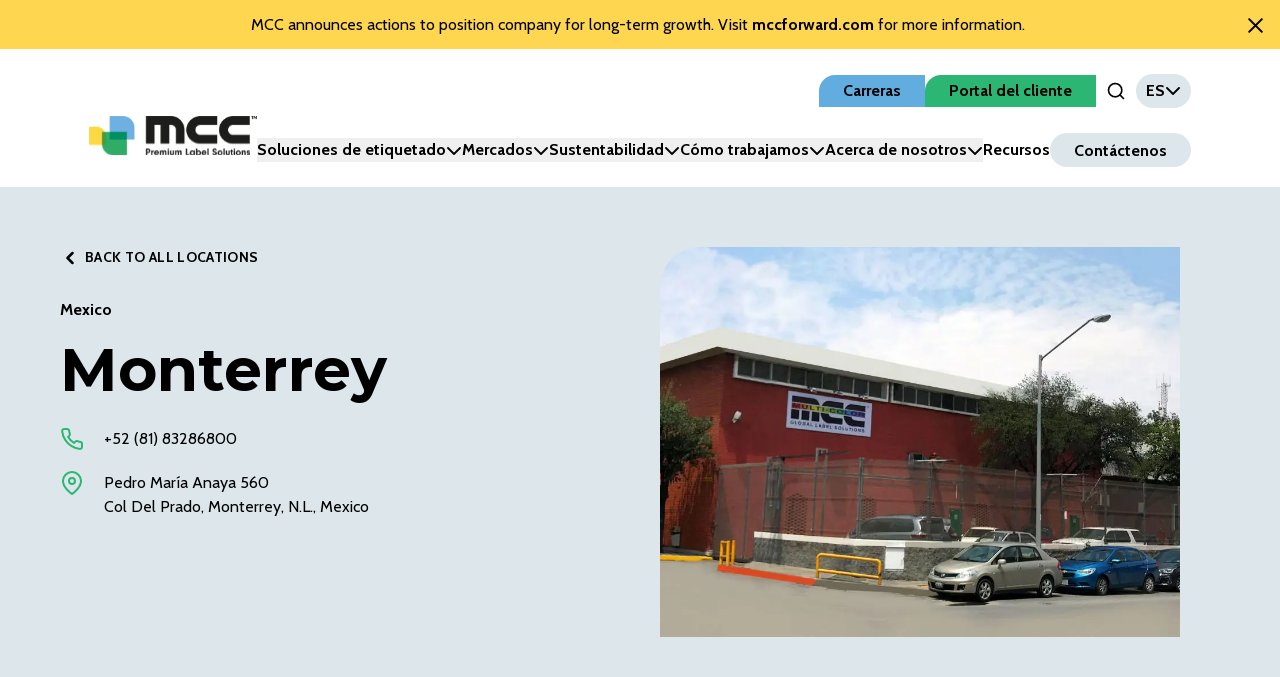

--- FILE ---
content_type: text/html; charset=utf-8
request_url: https://www.mcclabel.com/es/plants/monterrey
body_size: 15088
content:
<!DOCTYPE html><html lang="es"><head><meta charSet="utf-8"/><meta name="viewport" content="width=device-width"/><title>Monterrey - Multi-Color Corporation</title><meta name="description" content=""/><link rel="canonical" href="https://www.mcclabel.com/es/plants/monterrey"/><meta property="og:locale" content="en_US"/><meta property="og:type" content="article"/><meta property="og:title" content="Monterrey - Multi-Color Corporation"/><meta property="og:url" content="https://www.mcclabel.com/es/plants/monterrey"/><meta property="og:site_name" content="Multi-Color Corporation"/><meta property="article:modified_time" content="2023-04-28T15:46:49+00:00"/><meta name="twitter:card" content="summary_large_image"/><script type="application/ld+json" class="yoast-schema-graph">{"@context":"https://www.mcclabel.com/es/plants/monterrey","url":"https://www.mcclabel.com/es/plants/monterrey","name":"Monterrey - Multi-Color Corporation","isPartOf":{"@id":"https://www.mcclabel.com/#website"},"datePublished":"2023-04-22T01:40:32+00:00","dateModified":"2023-04-28T15:46:49+00:00","breadcrumb":{"@id":"https://www.mcclabel.com/es/plants/monterrey#breadcrumb"},"inLanguage":"en-US","potentialAction":[{"@type":"ReadAction","target":["https://www.mcclabel.com/es/plants/monterrey"]}]},{"@type":"BreadcrumbList","@id":"https://www.mcclabel.com/es/plants/monterrey#breadcrumb","itemListElement":[{"@type":"ListItem","position":1,"name":"Home","item":"https://www.mcclabel.com/en/"},{"@type":"ListItem","position":2,"name":"Monterrey"}]},{"@type":"WebSite","@id":"https://www.mcclabel.com/#website","url":"https://www.mcclabel.com/","name":"Multi-Color Corporation","description":"","publisher":{"@id":"https://www.mcclabel.com/#organization"},"potentialAction":[{"@type":"SearchAction","target":{"@type":"EntryPoint","urlTemplate":"https://www.mcclabel.com/?s={search_term_string}"},"query-input":{"@type":"PropertyValueSpecification","valueRequired":true,"valueName":"search_term_string"}}],"inLanguage":"en-US"},{"@type":"Organization","@id":"https://www.mcclabel.com/#organization","name":"Multi-Color Corporation","url":"https://www.mcclabel.com/","logo":{"@type":"ImageObject","inLanguage":"en-US","@id":"https://www.mcclabel.com/#/schema/logo/image/","url":"https://www.mcclabel.com/#/schema/logo/image/"}}]}</script><meta name="next-head-count" content="13"/><link rel="shortcut icon" href="../images/favicon.ico"/><link rel="preload" href="/_next/static/media/c4d69b6bfd17b581-s.p.woff2" as="font" type="font/woff2" crossorigin="anonymous" data-next-font="size-adjust"/><link rel="preload" href="/_next/static/media/6c7b277d2518c12b-s.p.woff2" as="font" type="font/woff2" crossorigin="anonymous" data-next-font="size-adjust"/><link rel="preload" href="/_next/static/media/2fb5d94d8dca0cc5-s.p.woff2" as="font" type="font/woff2" crossorigin="anonymous" data-next-font="size-adjust"/><link rel="preload" href="/_next/static/media/904be59b21bd51cb-s.p.woff2" as="font" type="font/woff2" crossorigin="anonymous" data-next-font="size-adjust"/><link rel="preload" href="/_next/static/css/7a5b6978331ee2c6.css" as="style"/><link rel="stylesheet" href="/_next/static/css/7a5b6978331ee2c6.css" data-n-g=""/><noscript data-n-css=""></noscript><script defer="" nomodule="" src="/_next/static/chunks/polyfills-42372ed130431b0a.js"></script><script id="cookieyes" type="text/javascript" src="https://cdn-cookieyes.com/client_data/bf23776961006697785a0ae5/script.js" defer="" data-nscript="beforeInteractive"></script><script src="/_next/static/chunks/webpack-9bdd2f336f213667.js" defer=""></script><script src="/_next/static/chunks/framework-945b357d4a851f4b.js" defer=""></script><script src="/_next/static/chunks/main-7a0260298baa24d4.js" defer=""></script><script src="/_next/static/chunks/pages/_app-7440c28ac5985fcf.js" defer=""></script><script src="/_next/static/chunks/4288-b16d11f756228a44.js" defer=""></script><script src="/_next/static/chunks/7990-e6b1934d06499e1b.js" defer=""></script><script src="/_next/static/chunks/7954-a4db2ef0207ac515.js" defer=""></script><script src="/_next/static/chunks/6172-d69bc01907c4d5e2.js" defer=""></script><script src="/_next/static/chunks/4627-29b9accd0140b440.js" defer=""></script><script src="/_next/static/chunks/8009-c27d06b84abac558.js" defer=""></script><script src="/_next/static/chunks/948-5796cd76bff80f3c.js" defer=""></script><script src="/_next/static/chunks/3483-8812056f0d5911b1.js" defer=""></script><script src="/_next/static/chunks/8611-29a294092a2c87a8.js" defer=""></script><script src="/_next/static/chunks/8098-29a914d842fdb4ae.js" defer=""></script><script src="/_next/static/chunks/pages/%5B...slug%5D-53cfbba7b16add61.js" defer=""></script><script src="/_next/static/096vaTx2tr4T_muISXQID/_buildManifest.js" defer=""></script><script src="/_next/static/096vaTx2tr4T_muISXQID/_ssgManifest.js" defer=""></script><style data-styled="" data-styled-version="6.1.13">.dGZrUN{display:inline-block;font-size:1.4rem;letter-spacing:calc(1em / 10);font-weight:600;text-transform:uppercase;}/*!sc*/
.dGZrUN a,.dGZrUN button{position:relative;display:inline-block;background-color:var(--colors-white);color:var(--colors-black);padding:1.2rem 4rem;transition:0.25s;border-radius:2.8rem;}/*!sc*/
.dGZrUN a:before,.dGZrUN button:before{content:'';position:absolute;top:0;left:0;width:100%;height:100%;border-radius:2.8rem;background-color:var(--colors-white);transform:scale(1);transition:0.5s;}/*!sc*/
.dGZrUN a >*,.dGZrUN button >*{position:relative;z-index:2;}/*!sc*/
.dGZrUN a:hover,.dGZrUN button:hover,.dGZrUN a:focus,.dGZrUN button:focus,.dGZrUN a:active,.dGZrUN button:active{cursor:pointer;transition:0.5s;}/*!sc*/
.dGZrUN a:hover:before,.dGZrUN button:hover:before,.dGZrUN a:focus:before,.dGZrUN button:focus:before,.dGZrUN a:active:before,.dGZrUN button:active:before{height:130%;width:110%;top:-15%;left:-5%;border-radius:calc(2.8rem * 1.3);}/*!sc*/
.dGZrUN a:focus,.dGZrUN button:focus,.dGZrUN a:active,.dGZrUN button:active{outline:none;}/*!sc*/
data-styled.g1[id="sc-1cafb888-0"]{content:"dGZrUN,"}/*!sc*/
:root{--screens-sm:640px;--screens-md:768px;--screens-lg:1024px;--screens-xl:1280px;--colors-black:#000000;--colors-coolgray:#dce6eb;--colors-white:#ffffff;--colors-springyellow:#ffd64f;--colors-peach:#f48356;--colors-coral:#f04e58;--colors-oceanblue:#62addf;--colors-lavender:#788dc7;--colors-aquamarine:#61d1c2;--colors-green:#2bb673;--colors-primary:#2bb673;--colors-secondary:#62addf;--colors-accent:#ffd64f;--colors-teal:#6ac7bc;--colors-gray-100:#f2f2f2;--colors-gray-300:#00000027;--colors-gray-500:#00000040;--colors-gray-700:#101315;--colors-gray-800:#0d210a;--colors-gray-900:#0e0f0d;--typography-font-family:var(--font-cabin),sans-serif;--typography-font-highlight:var(--font-montserrat),sans-serif;--typography-font-size:1.6rem;--typography-font-lineheight:1.5;--typography-weights-regular:400;--typography-weights-bold:700;--typography-weights-light:300;--typography-wide:letter-spacing:calc(1em / 5);--typography-h1-size:6rem;--typography-h1-lineheight:7.2rem;--typography-h2-size:4.4rem;--typography-h2-lineheight:5.4rem;--typography-h3-size:3.8rem;--typography-h3-lineheight:4.6rem;--typography-h4-size:3.2rem;--typography-h4-lineheight:4.9rem;--typography-h5-size:2.8rem;--typography-h5-lineheight:3.6rem;--typography-normal-size:1.6rem;--typography-normal-lineheight:2.2rem;--typography-5xl-size:6rem;--typography-5xl-lineheight:7.2rem;--typography-4xl-size:4.4rem;--typography-4xl-lineheight:5.4rem;--typography-3xl-size:3.8rem;--typography-3xl-lineheight:4.6rem;--typography-2xl-size:3.2rem;--typography-2xl-lineheight:4.9rem;--typography-xl-size:2.8rem;--typography-xl-lineheight:3.6rem;--typography-lg-size:2.4rem;--typography-lg-lineheight:3.2rem;--typography-md-size:2rem;--typography-md-lineheight:2.8rem;--typography-base-size:1.6rem;--typography-base-lineheight:2.2rem;--breakpoints-sm:640px;--breakpoints-md:768px;--breakpoints-lg:1024px;--breakpoints-xl:1280px;--widths-content:1435px;--widths-site:1920px;}/*!sc*/
body{font-family:var(--typography-font-family);font-size:var(--typography-font-size);line-height:var(--typography-font-lineheight);}/*!sc*/
h1,h2,h3,h4,h5{font-weight:700;}/*!sc*/
h1{font-size:clamp(calc(0.75 * var(--typography-h1-size)), 6vw, var(--typography-h1-size));line-height:clamp(calc(0.75 * var(--typography-h1-lineheight)), 6vw, var(--typography-h1-lineheight));}/*!sc*/
h2{font-size:clamp(calc(0.75 * var(--typography-h2-size)), 6vw, var(--typography-h2-size));line-height:clamp(calc(0.75 * var(--typography-h2-lineheight)), 6vw, var(--typography-h2-lineheight));}/*!sc*/
h3{font-size:clamp(calc(0.75 * var(--typography-h3-size)), 6vw, var(--typography-h3-size));line-height:clamp(calc(0.75 * var(--typography-h3-lineheight)), 6vw, var(--typography-h3-lineheight));}/*!sc*/
h4{font-size:clamp(calc(0.75 * var(--typography-h4-size)), 6vw, var(--typography-h4-size));line-height:clamp(calc(0.75 * var(--typography-h4-lineheight)), 6vw, var(--typography-h4-lineheight));}/*!sc*/
h5{font-size:clamp(calc(0.75 * var(--typography-h5-size)), 6vw, var(--typography-h5-size));line-height:clamp(calc(0.75 * var(--typography-h5-lineheight)), 6vw, var(--typography-h5-lineheight));}/*!sc*/
data-styled.g15[id="sc-global-eWRgkf1"]{content:"sc-global-eWRgkf1,"}/*!sc*/
.gidlgp{position:fixed;visibility:hidden;width:100vw;height:100vh;top:0;left:0;transform:translateY(-100%);transition:transform 0.5s ease-in-out;z-index:20;background:var(--colors-white);overflow-x:hidden;display:flex;justify-content:flex-start;align-items:center;flex-direction:column;padding-top:10rem;}/*!sc*/
@media screen and (max-width:1024px){.gidlgp{align-items:flex-start;}}/*!sc*/
.gidlgp .menu-panel-content{display:grid;grid-template-columns:1fr auto;padding:2.5rem 2rem;align-items:center;width:100%;max-width:1400px;}/*!sc*/
@media screen and (max-width:1024px){.gidlgp .menu-panel-content{grid-template-columns:1fr;align-items:flex-start;padding:4rem 2rem 0;}}/*!sc*/
data-styled.g33[id="sc-20cbec10-0"]{content:"gidlgp,"}/*!sc*/
.hmgNME{position:relative;color:var(--colors-accent);margin-top:1.5rem;height:4rem;width:6rem;}/*!sc*/
.hmgNME:hover{cursor:pointer;cursor:hand;}/*!sc*/
.hmgNME:focus{outline:none;}/*!sc*/
data-styled.g34[id="sc-3a8c4cb8-0"]{content:"hmgNME,"}/*!sc*/
.bvjDDK{display:flex;position:relative;justify-content:center;align-items:center;padding:0 1rem;}/*!sc*/
.bvjDDK .input-field{align-self:baseline;}/*!sc*/
data-styled.g44[id="sc-82180965-1"]{content:"bvjDDK,"}/*!sc*/
.heqOkz{all:unset;color:var(--colors-black);}/*!sc*/
.heqOkz:hover{cursor:pointer;}/*!sc*/
.heqOkz:focus,.heqOkz:active,.heqOkz:hover{color:var(--colors-secondary);transition:color 0.2s ease;}/*!sc*/
data-styled.g45[id="sc-82180965-2"]{content:"heqOkz,"}/*!sc*/
.fGODww .logo-wrap{max-width:40rem;text-align:left;}/*!sc*/
@media screen and (min-width:1024px){.fGODww .logo-wrap{order:-1;margin:0 auto 0 0;text-align:center;}}/*!sc*/
.fGODww img:hover{cursor:pointer;}/*!sc*/
.fGODww .img-label{display:none;}/*!sc*/
@media screen and (max-width:1280px){.fGODww .menu-wrapper,.fGODww .navbar-content-secondary{display:none;}}/*!sc*/
.fGODww .burger-holder{margin:1.5rem;}/*!sc*/
.fGODww .with-underline{position:relative;}/*!sc*/
.fGODww .with-underline:before{content:'';position:absolute;bottom:-0.5rem;left:0;width:0;height:0.2rem;background-color:var(--colors-secondary);transition:width 0.3s ease-in-out;}/*!sc*/
.fGODww .with-underline:hover:before,.fGODww .with-underline:focus:before{width:100%;transition:width 0.3s ease-in-out;}/*!sc*/
.fGODww .jumbotron{position:fixed;width:100vw;left:0;animation-duration:250ms;animation-timing-function:ease;margin-top:2rem;}/*!sc*/
@keyframes enterFromRight{from{opacity:0;transform:translateX(200px);}to{opacity:1;transform:translateX(0);}}/*!sc*/
@keyframes enterFromLeft{from{opacity:0;transform:translateX(-200px);}to{opacity:1;transform:translateX(0);}}/*!sc*/
@keyframes exitToRight{from{opacity:1;transform:translateX(0);}to{opacity:0;transform:translateX(200px);}}/*!sc*/
@keyframes exitToLeft{from{opacity:1;transform:translateX(0);}to{opacity:0;transform:translateX(-200px);}}/*!sc*/
data-styled.g47[id="sc-b28081ff-1"]{content:"fGODww,"}/*!sc*/
.dRkYFM{position:relative;}/*!sc*/
.dRkYFM:before{content:'';position:absolute;bottom:-0.5rem;left:0;width:0;height:0.2rem;background-color:var(--colors-secondary);transition:width 0.3s ease-in-out;}/*!sc*/
.dRkYFM:hover:before,.dRkYFM:focus:before{width:100%;transition:width 0.3s ease-in-out;}/*!sc*/
.dRkYFM.text-light:before{background-color:var(--colors-white);}/*!sc*/
data-styled.g48[id="sc-b28081ff-2"]{content:"dRkYFM,"}/*!sc*/
.iysqxa{display:inline-block;position:relative;width:100%;max-width:410px;}/*!sc*/
@media screen and (max-width:1024px){.iysqxa{max-width:75%;}}/*!sc*/
data-styled.g49[id="sc-b28081ff-3"]{content:"iysqxa,"}/*!sc*/
.fVjscN{position:relative;}/*!sc*/
.fVjscN .icon{transform:rotate(0deg);transition:transform 0.3s ease-in-out;}/*!sc*/
.fVjscN[data-state='open'] .icon{transform:rotate(-180deg);transition:transform 0.3s ease-in-out;}/*!sc*/
data-styled.g51[id="sc-750ad577-0"]{content:"fVjscN,"}/*!sc*/
.jyGGHm{display:grid;grid-template-columns:1fr auto;}/*!sc*/
@media screen and (min-width:1024px){.jyGGHm{grid-template-columns:1fr 7rem;}}/*!sc*/
.jyGGHm [name='search']{padding:1rem 3rem;border:none;}/*!sc*/
.jyGGHm [name='search']:focus{outline:var(--colors-primary) auto 1px;}/*!sc*/
.jyGGHm button[type='submit']{all:unset;width:7rem;display:flex;align-items:center;justify-content:center;transition:all 0.15s linear;}/*!sc*/
.jyGGHm button[type='submit']:hover{cursor:pointer;background-color:var(--colors-secondary);}/*!sc*/
data-styled.g53[id="sc-36df8280-0"]{content:"jyGGHm,"}/*!sc*/
.knufxk{padding-left:2rem;position:relative;}/*!sc*/
.knufxk .icon{margin-left:0;transition:0.2s ease-in-out;position:absolute;left:0;}/*!sc*/
.knufxk:hover .icon,.knufxk:focus .icon{margin-left:-0.5rem;transition:0.2s ease-in-out;}/*!sc*/
.knufxk:focus{outline:none;}/*!sc*/
data-styled.g68[id="sc-d6d7f5b-0"]{content:"knufxk,"}/*!sc*/
</style></head><body><div id="__next"><div class="__className_7a31d3 __variable_7a31d3 __variable_55c402"><div class="wrapper absolute sm:relative"><header><div class="sc-b28081ff-1 fGODww navbar relative z-[999] max-w-full bg-white"><div class="navbar-content mx-auto grid max-w-[90vw] grid-cols-[1fr_auto] justify-between py-[2.5rem] xl:grid-cols-[auto_1fr] xl:px-[2.5rem]"><div class="logo-wrap lg:place-self-end "><span class="sc-b28081ff-3 iysqxa"><a style="display:block" title="Back to Home" href="/es"><img alt="Logo" loading="lazy" width="239" height="55" decoding="async" data-nimg="1" style="color:transparent;width:239px" src="https://cms.mcclabel.com/wp-content/uploads/2023/04/mcc-logo.svg"/></a></span><label class="img-label">Return Home</label></div><div class="hidden xl:block"><div class="mb-[3rem] hidden items-center gap-[2.4rem] lg:flex lg:justify-end"><nav class="gap-[2.4rem] inline-flex" title="Top Navigation Menu"><a class="inline-block h-min rounded-tl-[1.6rem] px-[2.4rem] py-[0.4rem] text-center font-bold odd:bg-oceanBlue even:bg-green hover:bg-coolGray focus:bg-coolGray" href="https://jobs.jobvite.com/multi-color-corporation/jobs">Carreras</a><a class="inline-block h-min rounded-tl-[1.6rem] px-[2.4rem] py-[0.4rem] text-center font-bold odd:bg-oceanBlue even:bg-green hover:bg-coolGray focus:bg-coolGray" href="/es/portal-del-cliente">Portal del cliente</a><div class="relative z-50 xl:hidden"><button type="button" role="combobox" aria-controls="radix-:R9ckj6:" aria-expanded="false" aria-autocomplete="none" dir="ltr" data-state="closed" aria-label="Language" class="flex items-center gap-2 rounded-full bg-coolGray px-4 py-2 font-bold"><span style="pointer-events:none"></span><span aria-hidden="true" class="SelectIcon"><svg aria-hidden="true" focusable="false" data-prefix="fas" data-icon="chevron-down" class="svg-inline--fa fa-chevron-down " role="img" xmlns="http://www.w3.org/2000/svg" viewBox="0 0 512 512"><path fill="currentColor" d="M233.4 406.6c12.5 12.5 32.8 12.5 45.3 0l192-192c12.5-12.5 12.5-32.8 0-45.3s-32.8-12.5-45.3 0L256 338.7 86.6 169.4c-12.5-12.5-32.8-12.5-45.3 0s-12.5 32.8 0 45.3l192 192z"></path></svg></span></button><select aria-hidden="true" tabindex="-1" style="position:absolute;border:0;width:1px;height:1px;padding:0;margin:-1px;overflow:hidden;clip:rect(0, 0, 0, 0);white-space:nowrap;word-wrap:normal"></select></div></nav><div class="sc-82180965-1 bvjDDK"><button type="button" aria-pressed="false" data-state="off" class="sc-82180965-2 heqOkz"><svg xmlns="http://www.w3.org/2000/svg" width="2rem" height="2rem" viewBox="0 0 24 24" fill="none" stroke="currentColor" stroke-width="2" stroke-linecap="round" stroke-linejoin="round" class="search-icon"><circle cx="11" cy="11" r="8"></circle><line x1="21" y1="21" x2="16.65" y2="16.65"></line></svg><span class="sr-only">Open Search Input</span></button></div><div class="relative z-50"><button type="button" role="combobox" aria-controls="radix-:R3ckj6:" aria-expanded="false" aria-autocomplete="none" dir="ltr" data-state="closed" aria-label="Language" class="flex items-center gap-2 rounded-full bg-coolGray px-4 py-2 font-bold"><span style="pointer-events:none"></span><span aria-hidden="true" class="SelectIcon"><svg aria-hidden="true" focusable="false" data-prefix="fas" data-icon="chevron-down" class="svg-inline--fa fa-chevron-down " role="img" xmlns="http://www.w3.org/2000/svg" viewBox="0 0 512 512"><path fill="currentColor" d="M233.4 406.6c12.5 12.5 32.8 12.5 45.3 0l192-192c12.5-12.5 12.5-32.8 0-45.3s-32.8-12.5-45.3 0L256 338.7 86.6 169.4c-12.5-12.5-32.8-12.5-45.3 0s-12.5 32.8 0 45.3l192 192z"></path></svg></span></button><select aria-hidden="true" tabindex="-1" style="position:absolute;border:0;width:1px;height:1px;padding:0;margin:-1px;overflow:hidden;clip:rect(0, 0, 0, 0);white-space:nowrap;word-wrap:normal"></select></div></div><div class="hidden lg:flex lg:justify-end"><nav aria-label="Main" data-orientation="horizontal" dir="ltr" class=""><div style="position:relative"><ul data-orientation="horizontal" class="inline-flex items-center gap-[3.3rem]" dir="ltr"><li class="relative"><button id="radix-:Rkkj6:-trigger-jumbo" data-state="closed" aria-expanded="false" aria-controls="radix-:Rkkj6:-content-jumbo" class="sc-750ad577-0 fVjscN with-underline inline-flex items-center gap-4 whitespace-nowrap font-bold" data-radix-collection-item="">Soluciones de etiquetado<svg aria-hidden="true" focusable="false" data-prefix="fas" data-icon="chevron-down" class="svg-inline--fa fa-chevron-down icon" role="img" xmlns="http://www.w3.org/2000/svg" viewBox="0 0 512 512"><path fill="currentColor" d="M233.4 406.6c12.5 12.5 32.8 12.5 45.3 0l192-192c12.5-12.5 12.5-32.8 0-45.3s-32.8-12.5-45.3 0L256 338.7 86.6 169.4c-12.5-12.5-32.8-12.5-45.3 0s-12.5 32.8 0 45.3l192 192z"></path></svg></button></li><li class="relative"><button id="radix-:Rkkj6:-trigger-radix-:R5kkj6:" data-state="closed" aria-expanded="false" aria-controls="radix-:Rkkj6:-content-radix-:R5kkj6:" class="sc-750ad577-0 fVjscN with-underline inline-flex items-center gap-4 whitespace-nowrap font-bold" data-radix-collection-item="">Mercados<svg aria-hidden="true" focusable="false" data-prefix="fas" data-icon="chevron-down" class="svg-inline--fa fa-chevron-down icon" role="img" xmlns="http://www.w3.org/2000/svg" viewBox="0 0 512 512"><path fill="currentColor" d="M233.4 406.6c12.5 12.5 32.8 12.5 45.3 0l192-192c12.5-12.5 12.5-32.8 0-45.3s-32.8-12.5-45.3 0L256 338.7 86.6 169.4c-12.5-12.5-32.8-12.5-45.3 0s-12.5 32.8 0 45.3l192 192z"></path></svg></button></li><li class="relative"><button id="radix-:Rkkj6:-trigger-radix-:R7kkj6:" data-state="closed" aria-expanded="false" aria-controls="radix-:Rkkj6:-content-radix-:R7kkj6:" class="sc-750ad577-0 fVjscN with-underline inline-flex items-center gap-4 whitespace-nowrap font-bold" data-radix-collection-item="">Sustentabilidad<svg aria-hidden="true" focusable="false" data-prefix="fas" data-icon="chevron-down" class="svg-inline--fa fa-chevron-down icon" role="img" xmlns="http://www.w3.org/2000/svg" viewBox="0 0 512 512"><path fill="currentColor" d="M233.4 406.6c12.5 12.5 32.8 12.5 45.3 0l192-192c12.5-12.5 12.5-32.8 0-45.3s-32.8-12.5-45.3 0L256 338.7 86.6 169.4c-12.5-12.5-32.8-12.5-45.3 0s-12.5 32.8 0 45.3l192 192z"></path></svg></button></li><li class="relative"><button id="radix-:Rkkj6:-trigger-radix-:R9kkj6:" data-state="closed" aria-expanded="false" aria-controls="radix-:Rkkj6:-content-radix-:R9kkj6:" class="sc-750ad577-0 fVjscN with-underline inline-flex items-center gap-4 whitespace-nowrap font-bold" data-radix-collection-item="">Cómo trabajamos<svg aria-hidden="true" focusable="false" data-prefix="fas" data-icon="chevron-down" class="svg-inline--fa fa-chevron-down icon" role="img" xmlns="http://www.w3.org/2000/svg" viewBox="0 0 512 512"><path fill="currentColor" d="M233.4 406.6c12.5 12.5 32.8 12.5 45.3 0l192-192c12.5-12.5 12.5-32.8 0-45.3s-32.8-12.5-45.3 0L256 338.7 86.6 169.4c-12.5-12.5-32.8-12.5-45.3 0s-12.5 32.8 0 45.3l192 192z"></path></svg></button></li><li class="relative"><button id="radix-:Rkkj6:-trigger-radix-:Rbkkj6:" data-state="closed" aria-expanded="false" aria-controls="radix-:Rkkj6:-content-radix-:Rbkkj6:" class="sc-750ad577-0 fVjscN with-underline inline-flex items-center gap-4 whitespace-nowrap font-bold" data-radix-collection-item="">Acerca de nosotros<svg aria-hidden="true" focusable="false" data-prefix="fas" data-icon="chevron-down" class="svg-inline--fa fa-chevron-down icon" role="img" xmlns="http://www.w3.org/2000/svg" viewBox="0 0 512 512"><path fill="currentColor" d="M233.4 406.6c12.5 12.5 32.8 12.5 45.3 0l192-192c12.5-12.5 12.5-32.8 0-45.3s-32.8-12.5-45.3 0L256 338.7 86.6 169.4c-12.5-12.5-32.8-12.5-45.3 0s-12.5 32.8 0 45.3l192 192z"></path></svg></button></li><li class="relative"><a class="sc-b28081ff-2 dRkYFM font-bold" data-radix-collection-item="" href="/es/recursos">Recursos</a></li><li class="relative"><a class="whitespace-nowrap rounded-full bg-coolGray px-[2.4rem] py-[0.75rem] font-bold transition-colors duration-300 ease-in-out hover:bg-secondary" data-radix-collection-item="" href="/es/contactenos">Contáctenos</a></li></ul></div></nav></div></div><div class="flex justify-end"><div tabindex="0" class="sc-3a8c4cb8-0 hmgNME block xl:hidden"><div><svg width="40" height="32" viewBox="0 0 44 44" fill="var(--colors-black)" xmlns="http://www.w3.org/2000/svg"><rect width="40" height="4" rx="2" style="transform:translate(2px, 7px) rotate(0deg)"></rect><rect width="40" height="4" rx="2" style="transform:translate(2px, 19px) rotate(0deg)"></rect><rect width="40" height="4" rx="2" style="transform:translate(2px, 31px) rotate(0deg)"></rect></svg><span class="sr-only">Toggle Menu</span></div></div></div></div></div></header><div style="opacity:0;top:0" class="sc-20cbec10-0 gidlgp"><div class="menu-panel-content"><form class="sc-36df8280-0 jyGGHm border-1 border-black"><input name="search" type="search" placeholder="Enter a search term..." required="" aria-required="true" value=""/><button type="submit"><svg xmlns="http://www.w3.org/2000/svg" width="24" height="24" viewBox="0 0 24 24" fill="none" stroke="currentColor" stroke-width="2" stroke-linecap="round" stroke-linejoin="round"><circle cx="11" cy="11" r="8"></circle><line x1="21" y1="21" x2="16.65" y2="16.65"></line></svg><span class="sr-only">Enviar Búsqueda</span></button></form><nav class="gap-[2.4rem] grid grid-cols-2 sm:grid-cols-3" title="Top Navigation Menu"><a class="inline-block h-min rounded-tl-[1.6rem] px-[2.4rem] py-[0.4rem] text-center font-bold odd:bg-oceanBlue even:bg-green hover:bg-coolGray focus:bg-coolGray" href="https://jobs.jobvite.com/multi-color-corporation/jobs">Carreras</a><a class="inline-block h-min rounded-tl-[1.6rem] px-[2.4rem] py-[0.4rem] text-center font-bold odd:bg-oceanBlue even:bg-green hover:bg-coolGray focus:bg-coolGray" href="/es/portal-del-cliente">Portal del cliente</a><div class="relative z-50 xl:hidden"><button type="button" role="combobox" aria-controls="radix-:R56j6:" aria-expanded="false" aria-autocomplete="none" dir="ltr" data-state="closed" aria-label="Language" class="flex items-center gap-2 rounded-full bg-coolGray px-4 py-2 font-bold"><span style="pointer-events:none"></span><span aria-hidden="true" class="SelectIcon"><svg aria-hidden="true" focusable="false" data-prefix="fas" data-icon="chevron-down" class="svg-inline--fa fa-chevron-down " role="img" xmlns="http://www.w3.org/2000/svg" viewBox="0 0 512 512"><path fill="currentColor" d="M233.4 406.6c12.5 12.5 32.8 12.5 45.3 0l192-192c12.5-12.5 12.5-32.8 0-45.3s-32.8-12.5-45.3 0L256 338.7 86.6 169.4c-12.5-12.5-32.8-12.5-45.3 0s-12.5 32.8 0 45.3l192 192z"></path></svg></span></button><select aria-hidden="true" tabindex="-1" style="position:absolute;border:0;width:1px;height:1px;padding:0;margin:-1px;overflow:hidden;clip:rect(0, 0, 0, 0);white-space:nowrap;word-wrap:normal"></select></div></nav><nav aria-label="Main" data-orientation="horizontal" dir="ltr" class="pt-8"><div style="position:relative"><ul data-orientation="horizontal" class="mobile-menu grid gap-8" dir="ltr"><li class="relative"><button id="radix-:R1mj6:-trigger-jumbo" data-state="closed" aria-expanded="false" aria-controls="radix-:R1mj6:-content-jumbo" class="sc-750ad577-0 fVjscN with-underline inline-flex items-center gap-4 whitespace-nowrap font-bold" data-radix-collection-item="">Soluciones de etiquetado<svg aria-hidden="true" focusable="false" data-prefix="fas" data-icon="chevron-down" class="svg-inline--fa fa-chevron-down icon" role="img" xmlns="http://www.w3.org/2000/svg" viewBox="0 0 512 512"><path fill="currentColor" d="M233.4 406.6c12.5 12.5 32.8 12.5 45.3 0l192-192c12.5-12.5 12.5-32.8 0-45.3s-32.8-12.5-45.3 0L256 338.7 86.6 169.4c-12.5-12.5-32.8-12.5-45.3 0s-12.5 32.8 0 45.3l192 192z"></path></svg></button></li><li class="relative"><button id="radix-:R1mj6:-trigger-radix-:Rbmj6:" data-state="closed" aria-expanded="false" aria-controls="radix-:R1mj6:-content-radix-:Rbmj6:" class="sc-750ad577-0 fVjscN with-underline inline-flex items-center gap-4 whitespace-nowrap font-bold" data-radix-collection-item="">Mercados<svg aria-hidden="true" focusable="false" data-prefix="fas" data-icon="chevron-down" class="svg-inline--fa fa-chevron-down icon" role="img" xmlns="http://www.w3.org/2000/svg" viewBox="0 0 512 512"><path fill="currentColor" d="M233.4 406.6c12.5 12.5 32.8 12.5 45.3 0l192-192c12.5-12.5 12.5-32.8 0-45.3s-32.8-12.5-45.3 0L256 338.7 86.6 169.4c-12.5-12.5-32.8-12.5-45.3 0s-12.5 32.8 0 45.3l192 192z"></path></svg></button></li><li class="relative"><button id="radix-:R1mj6:-trigger-radix-:Rfmj6:" data-state="closed" aria-expanded="false" aria-controls="radix-:R1mj6:-content-radix-:Rfmj6:" class="sc-750ad577-0 fVjscN with-underline inline-flex items-center gap-4 whitespace-nowrap font-bold" data-radix-collection-item="">Sustentabilidad<svg aria-hidden="true" focusable="false" data-prefix="fas" data-icon="chevron-down" class="svg-inline--fa fa-chevron-down icon" role="img" xmlns="http://www.w3.org/2000/svg" viewBox="0 0 512 512"><path fill="currentColor" d="M233.4 406.6c12.5 12.5 32.8 12.5 45.3 0l192-192c12.5-12.5 12.5-32.8 0-45.3s-32.8-12.5-45.3 0L256 338.7 86.6 169.4c-12.5-12.5-32.8-12.5-45.3 0s-12.5 32.8 0 45.3l192 192z"></path></svg></button></li><li class="relative"><button id="radix-:R1mj6:-trigger-radix-:Rjmj6:" data-state="closed" aria-expanded="false" aria-controls="radix-:R1mj6:-content-radix-:Rjmj6:" class="sc-750ad577-0 fVjscN with-underline inline-flex items-center gap-4 whitespace-nowrap font-bold" data-radix-collection-item="">Cómo trabajamos<svg aria-hidden="true" focusable="false" data-prefix="fas" data-icon="chevron-down" class="svg-inline--fa fa-chevron-down icon" role="img" xmlns="http://www.w3.org/2000/svg" viewBox="0 0 512 512"><path fill="currentColor" d="M233.4 406.6c12.5 12.5 32.8 12.5 45.3 0l192-192c12.5-12.5 12.5-32.8 0-45.3s-32.8-12.5-45.3 0L256 338.7 86.6 169.4c-12.5-12.5-32.8-12.5-45.3 0s-12.5 32.8 0 45.3l192 192z"></path></svg></button></li><li class="relative"><button id="radix-:R1mj6:-trigger-radix-:Rnmj6:" data-state="closed" aria-expanded="false" aria-controls="radix-:R1mj6:-content-radix-:Rnmj6:" class="sc-750ad577-0 fVjscN with-underline inline-flex items-center gap-4 whitespace-nowrap font-bold" data-radix-collection-item="">Acerca de nosotros<svg aria-hidden="true" focusable="false" data-prefix="fas" data-icon="chevron-down" class="svg-inline--fa fa-chevron-down icon" role="img" xmlns="http://www.w3.org/2000/svg" viewBox="0 0 512 512"><path fill="currentColor" d="M233.4 406.6c12.5 12.5 32.8 12.5 45.3 0l192-192c12.5-12.5 12.5-32.8 0-45.3s-32.8-12.5-45.3 0L256 338.7 86.6 169.4c-12.5-12.5-32.8-12.5-45.3 0s-12.5 32.8 0 45.3l192 192z"></path></svg></button></li><li class="relative"><a class="sc-b28081ff-2 dRkYFM font-bold" data-radix-collection-item="" href="/es/recursos">Recursos</a></li><li class="relative"><a class="whitespace-nowrap rounded-full bg-coolGray px-[2.4rem] py-[0.75rem] font-bold transition-colors duration-300 ease-in-out hover:bg-secondary" data-radix-collection-item="" href="/es/contactenos">Contáctenos</a></li></ul></div></nav></div></div><main class="max-md:pt-8"><div class="grid bg-coolGray px-12 py-24 lg:grid-cols-2 lg:gap-16 lg:p-24"><div><a class="sc-d6d7f5b-0 knufxk mb-12 flex items-center" href="https://www.mcclabel.com/en/locations"><svg xmlns="http://www.w3.org/2000/svg" width="20" height="20" viewBox="0 0 24 24" fill="none" stroke="currentColor" stroke-width="3px" stroke-linecap="round" stroke-linejoin="round" class="icon"><polyline points="15 18 9 12 15 6"></polyline></svg><span class="ml-2 text-[1.4rem] font-bold uppercase tracking-wide">Back To All Locations</span></a><p class="mb-4 font-bold">Mexico</p><h1 class="mb-8 font-montserrat leading-tight text-5xl">Monterrey</h1><div class="flex pb-8"><svg xmlns="http://www.w3.org/2000/svg" width="24" height="24" viewBox="0 0 24 24" fill="none" stroke="var(--colors-primary)" stroke-width="2" stroke-linecap="round" stroke-linejoin="round"><path d="M22 16.92v3a2 2 0 0 1-2.18 2 19.79 19.79 0 0 1-8.63-3.07 19.5 19.5 0 0 1-6-6 19.79 19.79 0 0 1-3.07-8.67A2 2 0 0 1 4.11 2h3a2 2 0 0 1 2 1.72 12.84 12.84 0 0 0 .7 2.81 2 2 0 0 1-.45 2.11L8.09 9.91a16 16 0 0 0 6 6l1.27-1.27a2 2 0 0 1 2.11-.45 12.84 12.84 0 0 0 2.81.7A2 2 0 0 1 22 16.92z"></path></svg> <span class="pl-8">+52 (81) 83286800</span></div><div class="flex pb-8"><svg xmlns="http://www.w3.org/2000/svg" width="24" height="24" viewBox="0 0 24 24" fill="none" stroke="var(--colors-primary)" stroke-width="2" stroke-linecap="round" stroke-linejoin="round"><path d="M21 10c0 7-9 13-9 13s-9-6-9-13a9 9 0 0 1 18 0z"></path><circle cx="12" cy="10" r="3"></circle></svg> <span class="pl-8">Pedro María Anaya 560<br/> Col Del Prado, Monterrey, N.L., Mexico</span></div></div><div class="relative mt-12 min-h-[20rem] max-w-[52rem] p-12 lg:mt-0 lg:min-h-[39rem]"><img alt="Image of Monterrey" loading="lazy" decoding="async" data-nimg="fill" class="rounded-tl-[4rem] object-cover" style="position:absolute;height:100%;width:100%;left:0;top:0;right:0;bottom:0;color:transparent" sizes="100vw" srcSet="/_next/image?url=https%3A%2F%2Fcms.mcclabel.com%2Fwp-content%2Fuploads%2F2023%2F04%2FMCC-Monterrey_exterior_web.jpg&amp;w=640&amp;q=75 640w, /_next/image?url=https%3A%2F%2Fcms.mcclabel.com%2Fwp-content%2Fuploads%2F2023%2F04%2FMCC-Monterrey_exterior_web.jpg&amp;w=750&amp;q=75 750w, /_next/image?url=https%3A%2F%2Fcms.mcclabel.com%2Fwp-content%2Fuploads%2F2023%2F04%2FMCC-Monterrey_exterior_web.jpg&amp;w=828&amp;q=75 828w, /_next/image?url=https%3A%2F%2Fcms.mcclabel.com%2Fwp-content%2Fuploads%2F2023%2F04%2FMCC-Monterrey_exterior_web.jpg&amp;w=1080&amp;q=75 1080w, /_next/image?url=https%3A%2F%2Fcms.mcclabel.com%2Fwp-content%2Fuploads%2F2023%2F04%2FMCC-Monterrey_exterior_web.jpg&amp;w=1200&amp;q=75 1200w, /_next/image?url=https%3A%2F%2Fcms.mcclabel.com%2Fwp-content%2Fuploads%2F2023%2F04%2FMCC-Monterrey_exterior_web.jpg&amp;w=1920&amp;q=75 1920w, /_next/image?url=https%3A%2F%2Fcms.mcclabel.com%2Fwp-content%2Fuploads%2F2023%2F04%2FMCC-Monterrey_exterior_web.jpg&amp;w=2048&amp;q=75 2048w, /_next/image?url=https%3A%2F%2Fcms.mcclabel.com%2Fwp-content%2Fuploads%2F2023%2F04%2FMCC-Monterrey_exterior_web.jpg&amp;w=3840&amp;q=75 3840w" src="/_next/image?url=https%3A%2F%2Fcms.mcclabel.com%2Fwp-content%2Fuploads%2F2023%2F04%2FMCC-Monterrey_exterior_web.jpg&amp;w=3840&amp;q=75"/></div></div></main><footer class="relative z-8 bg-black px-[2.5rem] pb-[5rem] text-white pt-[8rem]"><div class="mx-auto grid max-w-[128rem] grid-cols-1 gap-8 lg:grid-cols-2 xl:grid-cols-3"><div class="xl:col-span-2"><span class="relative mb-10 inline-block w-full max-w-xl"><a style="display:block" title="Back to Home" href="/es"><img alt="Logo" loading="lazy" width="168" height="41" decoding="async" data-nimg="1" style="color:transparent;width:168px" src="https://cms.mcclabel.com/wp-content/uploads/2023/05/MCC-Logo-No-Tag-1.svg"/></a></span><div><p class="mb-12 max-w-[30rem] font-bold">Reciba nuestro contenido mensual inspirador y educativo en su buzón.</p><p class="mb-12"><span type="inline-block" class="sc-1cafb888-0 dGZrUN"><a target="_self" title="" class="" href="https://www.mcclabel.com/es/seguimiento-del-correo-electronico"><span>Suscríbase ahora</span></a></span></p><div class="mt-12 grid max-w-2xl grid-cols-[auto_1fr] gap-12 lg:mt-28"><a href="https://verstraete.mcclabel.com/" target="_blank" rel="noopener noreferrer" title="MCC Global IML is a global supplier of premium IML label solutions." class="flex items-center"><img alt="Verstraete Logo" loading="lazy" width="105" height="39" decoding="async" data-nimg="1" style="color:transparent" srcSet="/_next/image?url=https%3A%2F%2Fcms.mcclabel.com%2Fwp-content%2Fuploads%2F2025%2F12%2FMCC-Global-IML-logo-2025-white-scaled.png&amp;w=128&amp;q=75 1x, /_next/image?url=https%3A%2F%2Fcms.mcclabel.com%2Fwp-content%2Fuploads%2F2025%2F12%2FMCC-Global-IML-logo-2025-white-scaled.png&amp;w=256&amp;q=75 2x" src="/_next/image?url=https%3A%2F%2Fcms.mcclabel.com%2Fwp-content%2Fuploads%2F2025%2F12%2FMCC-Global-IML-logo-2025-white-scaled.png&amp;w=256&amp;q=75"/></a><p class="mb-0">MCC Global IML is a global supplier of premium IML label solutions.</p></div></div></div><div><nav class="grid grid-cols-1 md:grid-cols-2" title="Main Footer Navigation"><ul><li><h3 class="mb-3 text-xl font-bold">Mercados</h3></li><li class="mb-5"><a class="sc-b28081ff-2 dRkYFM text-light" href="/es/markets/automotriz-y-quimica">Automotriz y química</a></li><li class="mb-5"><a class="sc-b28081ff-2 dRkYFM text-light" href="/es/markets/bebidas">Bebidas</a></li><li class="mb-5"><a class="sc-b28081ff-2 dRkYFM text-light" href="/es/markets/tecnicas-y-duraderas">Técnicas y duraderas</a></li><li class="mb-5"><a class="sc-b28081ff-2 dRkYFM text-light" href="/es/markets/alimentos-y-lacteos">Alimentos y lácteos</a></li><li class="mb-5"><a class="sc-b28081ff-2 dRkYFM text-light" href="/es/markets/cuidados-para-la-salud">Cuidados para la salud</a></li><li class="mb-5"><a class="sc-b28081ff-2 dRkYFM text-light" href="/es/markets/cuidado-del-hogar-y-lavanderia">Hogar y lavandería</a></li><li class="mb-5"><a class="sc-b28081ff-2 dRkYFM text-light" href="/es/markets/cuidado-personal-y-belleza">Cuidado personal y belleza</a></li><li class="mb-5"><a class="sc-b28081ff-2 dRkYFM text-light" href="/es/markets/vinos-y-licores">Vinos y licores</a></li></ul><ul><li><h3 class="mb-3 text-xl font-bold">Enlaces rápidos</h3></li><li class="mb-5"><a class="sc-b28081ff-2 dRkYFM text-light" href="/es/sustentabilidad">Sustentabilidad</a></li><li class="mb-5"><a class="sc-b28081ff-2 dRkYFM text-light" href="/es/como-trabajamos">Nuestros servicios</a></li><li class="mb-5"><a class="sc-b28081ff-2 dRkYFM text-light" href="/es/en/print-technologies-5">Tecnologías de impresión</a></li><li class="mb-5"><a class="sc-b28081ff-2 dRkYFM text-light" href="/es/acerca-de-nosotros">Acerca de nosotros</a></li><li class="mb-5"><a class="sc-b28081ff-2 dRkYFM text-light" href="/es/novedades">Novedades</a></li><li class="mb-5"><a class="sc-b28081ff-2 dRkYFM text-light" href="/es/en/locations-5">Ubicación de las plantas</a></li><li class="mb-5"><a class="sc-b28081ff-2 dRkYFM text-light" href="/es/proveedores-y-etica">Proveedores y ética</a></li><li class="mb-5"><a class="sc-b28081ff-2 dRkYFM text-light" href="/es/recursos">Recursos</a></li></ul></nav></div></div><div class="mx-auto mt-[9rem] flex max-w-[128rem] flex-col gap-8 lg:flex-row lg:items-center lg:justify-between"><div class="order-2 inline-flex flex-col gap-4 md:flex-row md:items-end md:gap-[3.5rem] lg:order-1 lg:items-center"><div class="inline-flex gap-8"><a class="inline-flex h-[5.6rem] w-[5.6rem] items-center justify-center rounded-full bg-white transition-opacity hover:opacity-80" href="https://www.linkedin.com/company/mcclabel/" target="blank"><svg aria-labelledby="svg-inline--fa-title-aNaBzlkJFwW4" data-prefix="fab" data-icon="linkedin-in" class="svg-inline--fa fa-linkedin-in fa-2xl " role="img" xmlns="http://www.w3.org/2000/svg" viewBox="0 0 448 512" color="black"><title id="svg-inline--fa-title-aNaBzlkJFwW4">linkedin icon</title><path fill="currentColor" d="M100.28 448H7.4V148.9h92.88zM53.79 108.1C24.09 108.1 0 83.5 0 53.8a53.79 53.79 0 0 1 107.58 0c0 29.7-24.1 54.3-53.79 54.3zM447.9 448h-92.68V302.4c0-34.7-.7-79.2-48.29-79.2-48.29 0-55.69 37.7-55.69 76.7V448h-92.78V148.9h89.08v40.8h1.3c12.4-23.5 42.69-48.3 87.88-48.3 94 0 111.28 61.9 111.28 142.3V448z"></path></svg></a></div>©<!-- -->Multi-Color Corporation<!-- --> <!-- -->2026</div><nav id="copyright" class="order-1 lg:order-2"><ul class="flex flex-col flex-wrap lg:flex-row"><li class="mb-4 mr-[3.2rem] last:mr-0 lg:mb-0"><a href="/es/wp-content/uploads/2023/11/MCC_CodeofConduct_ES_20231110.pdf">Código de conducta</a></li><li class="mb-4 mr-[3.2rem] last:mr-0 lg:mb-0"><a href="/es/descargo-de-responsabilidad">Descargo de responsabilidad</a></li><li class="mb-4 mr-[3.2rem] last:mr-0 lg:mb-0"><a href="/es/condiciones-de-uso">Condiciones de uso</a></li><li class="mb-4 mr-[3.2rem] last:mr-0 lg:mb-0"><a href="/es/aviso-legal">Aviso legal</a></li><li class="mb-4 mr-[3.2rem] last:mr-0 lg:mb-0"><a href="/es/aviso-de-privacidad">Aviso de privacidad</a></li></ul></nav></div></footer></div><noscript><iframe src="https://www.googletagmanager.com/ns.html?id=GTM-P3PL66W" height="0" width="0" style="display:none;visibility:hidden"></iframe></noscript></div></div><script id="__NEXT_DATA__" type="application/json">{"props":{"pageProps":{"pageData":{"seo":{"title":"Monterrey - Multi-Color Corporation","metaDesc":"","fullHead":"\u003c!-- This site is optimized with the Yoast SEO plugin v26.7 - https://yoast.com/wordpress/plugins/seo/ --\u003e\n\u003clink rel=\"canonical\" href=\"https://cms.mcclabel.com/es/plants/monterrey\" /\u003e\n\u003cmeta property=\"og:locale\" content=\"en_US\" /\u003e\n\u003cmeta property=\"og:type\" content=\"article\" /\u003e\n\u003cmeta property=\"og:title\" content=\"Monterrey - Multi-Color Corporation\" /\u003e\n\u003cmeta property=\"og:url\" content=\"https://cms.mcclabel.com/es/plants/monterrey\" /\u003e\n\u003cmeta property=\"og:site_name\" content=\"Multi-Color Corporation\" /\u003e\n\u003cmeta property=\"article:modified_time\" content=\"2023-04-28T15:46:49+00:00\" /\u003e\n\u003cmeta name=\"twitter:card\" content=\"summary_large_image\" /\u003e\n\u003cscript type=\"application/ld+json\" class=\"yoast-schema-graph\"\u003e{\"@context\":\"https://schema.org\",\"@graph\":[{\"@type\":\"WebPage\",\"@id\":\"https://cms.mcclabel.com/es/plants/monterrey\",\"url\":\"https://cms.mcclabel.com/es/plants/monterrey\",\"name\":\"Monterrey - Multi-Color Corporation\",\"isPartOf\":{\"@id\":\"https://cms.mcclabel.com/#website\"},\"datePublished\":\"2023-04-22T01:40:32+00:00\",\"dateModified\":\"2023-04-28T15:46:49+00:00\",\"breadcrumb\":{\"@id\":\"https://cms.mcclabel.com/es/plants/monterrey#breadcrumb\"},\"inLanguage\":\"en-US\",\"potentialAction\":[{\"@type\":\"ReadAction\",\"target\":[\"https://cms.mcclabel.com/es/plants/monterrey\"]}]},{\"@type\":\"BreadcrumbList\",\"@id\":\"https://cms.mcclabel.com/es/plants/monterrey#breadcrumb\",\"itemListElement\":[{\"@type\":\"ListItem\",\"position\":1,\"name\":\"Home\",\"item\":\"https://cms.mcclabel.com/en/\"},{\"@type\":\"ListItem\",\"position\":2,\"name\":\"Monterrey\"}]},{\"@type\":\"WebSite\",\"@id\":\"https://cms.mcclabel.com/#website\",\"url\":\"https://cms.mcclabel.com/\",\"name\":\"Multi-Color Corporation\",\"description\":\"\",\"publisher\":{\"@id\":\"https://cms.mcclabel.com/#organization\"},\"potentialAction\":[{\"@type\":\"SearchAction\",\"target\":{\"@type\":\"EntryPoint\",\"urlTemplate\":\"https://cms.mcclabel.com/?s={search_term_string}\"},\"query-input\":{\"@type\":\"PropertyValueSpecification\",\"valueRequired\":true,\"valueName\":\"search_term_string\"}}],\"inLanguage\":\"en-US\"},{\"@type\":\"Organization\",\"@id\":\"https://cms.mcclabel.com/#organization\",\"name\":\"Multi-Color Corporation\",\"url\":\"https://cms.mcclabel.com/\",\"logo\":{\"@type\":\"ImageObject\",\"inLanguage\":\"en-US\",\"@id\":\"https://cms.mcclabel.com/#/schema/logo/image/\",\"url\":\"https://cms.mcclabel.com/wp-content/uploads/2023/04/mcc-logo.svg\",\"contentUrl\":\"https://cms.mcclabel.com/wp-content/uploads/2023/04/mcc-logo.svg\",\"width\":239,\"height\":55,\"caption\":\"Multi-Color Corporation\"},\"image\":{\"@id\":\"https://cms.mcclabel.com/#/schema/logo/image/\"}}]}\u003c/script\u003e\n\u003c!-- / Yoast SEO plugin. --\u003e"},"title":"Monterrey","plantFields":{"contactInformation":{"address":{"streetAddress":"Pedro María Anaya 560, Col Del Prado, Monterrey, N.L., Mexico"},"email":null,"description":null,"telephone":"+52 (81) 83286800","hours":null,"websiteLink":null,"setDifferentDisplayAddress":null,"displayAddress":null,"extraInfo":null},"image":{"mediaItemUrl":"https://cms.mcclabel.com/wp-content/uploads/2023/04/MCC-Monterrey_exterior_web.jpg","altText":""},"contactForm":null,"fscPlant":null,"yearPlantWasFounded":null,"interestingFact":null,"technologies":{"cutStack":null,"foldingCarton":null,"heatTransfer":null,"inMold":null,"pressureSensitive":null,"rfid":null,"rollFed":null,"shrinkSleeve":null,"fieldGroupName":"technologies"}},"countries":{"nodes":[{"slug":"mx","name":"Mexico","id":"dGVybToxNDE="}]},"uri":"/es/plants/monterrey","contentTypeName":"plant","content":null},"postTranslations":[{"uri":"/en/plants/monterrey","language":{"code":"EN","slug":"en"}},{"uri":"/de/plants/monterrey","language":{"code":"DE","slug":"de"}},{"uri":"/it/plants/monterrey","language":{"code":"IT","slug":"it"}},{"uri":"/fr/plants/monterrey","language":{"code":"FR","slug":"fr"}},{"uri":"/au/plants/monterrey","language":{"code":"AU","slug":"au"}},{"uri":"/pt/plants/monterrey","language":{"code":"PT","slug":"pt"}}],"themeOptions":{"generalSettings":{"title":"Multi-Color Corporation"},"themeSettings":{"generalSettings":{"logo":{"altText":"","sourceUrl":"https://cms.mcclabel.com/wp-content/uploads/2023/04/mcc-logo.svg","mediaDetails":{"height":55,"width":239}},"footerLogo":{"altText":"","sourceUrl":"https://cms.mcclabel.com/wp-content/uploads/2023/05/MCC-Logo-No-Tag-1.svg","mediaDetails":{"height":41,"width":168}},"signupIntroText":"Don't miss out on our monthly inspirational and educational content in your mailbox","signupPage":{"target":"","title":"Subscribe Now","url":"https://www.mcclabel.com/en/email-follow-up"},"signupPageEs":{"target":"","title":"Suscríbase ahora","url":"https://www.mcclabel.com/es/seguimiento-del-correo-electronico"},"signupPageFr":{"target":"","title":"Abonnez-vous maintenant","url":"https://www.mcclabel.com/fr/suivi-par-e-mail"},"signupPageIt":{"target":"","title":"Iscriviti ora","url":"https://www.mcclabel.com/it/aggiornamento-tramite-e-mail"},"signupPagePt":{"target":"","title":"Inscreva-se agora","url":"https://www.mcclabel.com/pt/acompanhamento-por-e-mail"},"signupPageDe":{"target":"","title":"Abonniere nun","url":"https://www.mcclabel.com/de/email-nachbearbeitung"},"signupPageAu":{"target":"","title":"Subscribe Now","url":"https://mcclabel.vercel.app/au/email-follow-up"},"socialLinks":[{"icon":"linkedin","url":"https://www.linkedin.com/company/mcclabel/"}],"plantInfo":["phone","email","address","description"],"enableBanner":true,"bannerContent":"\u003cp\u003eMCC announces actions to position company for long-term growth. Visit \u003ca href=\"https://www.mccforward.com/\" target=\"_blank\" rel=\"noopener\"\u003e\u003cstrong\u003emccforward.com\u003c/strong\u003e\u003c/a\u003e for more information.\u003c/p\u003e\n\u003cp\u003e\u0026nbsp;\u003c/p\u003e\n","bannerLink":{"target":"_blank","title":"","url":"https://www.mccforward.com/"},"address":"","cta":{"title":"Ready to get started?","content":"\u003cp\u003e\u003cspan data-sheets-value=\"{\u0026quot;1\u0026quot;:2,\u0026quot;2\u0026quot;:\u0026quot;Whether we've worked together before or this could be our first joint venture, we're excited to get the conversation going. \u0026quot;}\" data-sheets-userformat=\"{\u0026quot;2\u0026quot;:4995,\u0026quot;3\u0026quot;:{\u0026quot;1\u0026quot;:0},\u0026quot;4\u0026quot;:{\u0026quot;1\u0026quot;:2,\u0026quot;2\u0026quot;:16777215},\u0026quot;10\u0026quot;:0,\u0026quot;11\u0026quot;:4,\u0026quot;12\u0026quot;:0,\u0026quot;15\u0026quot;:\u0026quot;Poppins\u0026quot;}\"\u003eWhether we\u0026#8217;ve worked together before or this could be our first joint venture, we\u0026#8217;re excited to get the conversation going. \u003c/span\u003e\u003c/p\u003e\n","link":{"target":"","title":"Get In Touch","url":"https://www.mcclabel.com/en/contact-us"}},"ctaEs":{"title":"¿Listo para empezar?","content":"\u003cp\u003eYa sea que hayamos trabajado juntos antes o que esta pueda ser nuestra primera empresa conjunta, estamos entusiasmados de iniciar la conversación.\u003c/p\u003e\n","link":{"target":"","title":"CONTÁCTENOS","url":"https://mcclabel.com/es/contactenos"}},"ctaFr":{"title":"Prêt à commencer?","content":"\u003cp\u003eQue nous ayons déjà travaillé ensemble ou qu\u0026#8217;il s\u0026#8217;agisse de notre première coentreprise, nous sommes ravis d\u0026#8217;engager la conversation.\u003c/p\u003e\n","link":{"target":"","title":"Nous contacter","url":"https://mcclabel.com/fr/nous-contacter"}},"ctaIt":{"title":"Tutto pronto per iniziare?","content":"\u003cp\u003eAbbiamo già collaborato? Questa potrebbe essere la nostra prima joint venture? Saremo felici di confrontarci con te.\u003c/p\u003e\n","link":{"target":"","title":"Contattaci","url":"https://mcclabel.com/it/contattaci"}},"ctaDe":{"title":"Bereit anzufangen?","content":"\u003cp\u003eUnabhängig davon, ob wir schon einmal zusammengearbeitet haben oder dies unser erstes Joint Venture sein könnte, wir freuen uns darauf, das Gespräch in Gang zu bringen.\u003c/p\u003e\n","link":{"target":"","title":"Kontakt","url":"https://mcclabel.com/de/kontaktieren-sie-uns"}},"ctaPt":{"title":"Tudo certo para começar?","content":"\u003cp data-pm-slice=\"1 1 [\u0026quot;table\u0026quot;,{\u0026quot;isNumberColumnEnabled\u0026quot;:false,\u0026quot;layout\u0026quot;:\u0026quot;default\u0026quot;,\u0026quot;__autoSize\u0026quot;:false,\u0026quot;localId\u0026quot;:\u0026quot;04185c40-9a26-40c5-af42-19406c6346fc\u0026quot;},\u0026quot;tableRow\u0026quot;,{},\u0026quot;tableCell\u0026quot;,{\u0026quot;colspan\u0026quot;:1,\u0026quot;rowspan\u0026quot;:1,\u0026quot;colwidth\u0026quot;:null,\u0026quot;background\u0026quot;:null}]\"\u003eNão importa se essa é nossa primeira empreitada ou se já trabalhamos juntos. Vamos continuar a conversa.\u003c/p\u003e\n","link":{"target":"","title":"entrar em contato","url":"https://mcclabel.com/pt/fale-conosco"}},"ctaAu":{"title":"Ready to get started?","content":"\u003cp\u003e\u003cspan data-sheets-value=\"{\u0026quot;1\u0026quot;:2,\u0026quot;2\u0026quot;:\u0026quot;Whether we've worked together before or this could be our first joint venture, we're excited to get the conversation going. \u0026quot;}\" data-sheets-userformat=\"{\u0026quot;2\u0026quot;:4995,\u0026quot;3\u0026quot;:{\u0026quot;1\u0026quot;:0},\u0026quot;4\u0026quot;:{\u0026quot;1\u0026quot;:2,\u0026quot;2\u0026quot;:16777215},\u0026quot;10\u0026quot;:0,\u0026quot;11\u0026quot;:4,\u0026quot;12\u0026quot;:0,\u0026quot;15\u0026quot;:\u0026quot;Poppins\u0026quot;}\"\u003eWhether we\u0026#8217;ve worked together before or this could be our first joint venture, we\u0026#8217;re excited to get the conversation going. \u003c/span\u003e\u003c/p\u003e\n","link":{"target":"","title":"Contact Us","url":"https://www.mcclabel.com/au/contact-us"}}},"headerSettings":{"contactPage":{"target":"","title":"Get Started","url":"https://www.mcclabel.com/en/contact-us"},"contactPageEs":{"target":"","title":"","url":"https://www.mcclabel.com/es/contactenos"},"contactPageFr":{"target":"","title":"","url":"https://www.mcclabel.com/fr/nous-contacter"},"contactPageIt":{"target":"","title":"","url":"https://www.mcclabel.com/it/contattaci"},"contactPageDe":{"target":"","title":"","url":"https://www.mcclabel.com/de/kontaktieren-sie-uns"},"contactPagePt":{"target":"","title":"","url":"https://www.mcclabel.com/pt/fale-conosco"},"contactPageAu":null,"backgroundImage":null,"anchorLinkTranslations":{"carousel":"Success Stories","navTabs":"Solutions","navTabsEnhancements":"Enhancements","topTitleAndContent":"Overview"},"locationsArchivePage":{"target":"","title":"Back To All Locations","url":"https://www.mcclabel.com/en/locations"},"resourcesArchivePage":{"target":"","title":"Resources","url":"https://www.mcclabel.com/resources"},"newsArchivePage":{"target":"","title":"News","url":"https://www.mcclabel.com/news"}},"locationsFilters":{"regions":[{"title":"North America","latitude":36.867854,"longitude":-83.398269},{"title":"South America","latitude":-9.486107,"longitude":-55.268532},{"title":"Europe","latitude":49.030516,"longitude":19.863192},{"title":"Africa","latitude":-8.7832,"longitude":34.5085},{"title":"Asia","latitude":34.0479,"longitude":100.6197},{"title":"Australia","latitude":-25.2744,"longitude":133.7751}]},"footerFields":{"affiliateLogo":{"altText":"","mediaItemUrl":"https://cms.mcclabel.com/wp-content/uploads/2025/12/MCC-Global-IML-logo-2025-white-scaled.png"},"affiliateDescription":"MCC Global IML is a global supplier of premium IML label solutions."}},"menus":{"mainMenu":[{"path":"#","label":"Soluciones de etiquetado","target":null,"parentId":null,"navMenuItem":{"showAsButton":null},"childItems":{"nodes":[{"label":"Por tipo","path":"#","target":null,"parentId":"cG9zdDoxMTg1OA==","childItems":{"nodes":[{"label":"Aluminio","target":null,"path":"/es/solutions/soluciones-de-etiquetado","navMenuItem":{"showAsButton":null,"menuExcerpt":null},"childItems":{"nodes":[]},"connectedNode":{"node":{"featuredImage":{"node":{"altText":"","mediaItemUrl":"https://cms.mcclabel.com/wp-content/uploads/2023/05/MCC-Solutions-Aluminum.jpg"}},"solutionsAndMarketsFields":{"customLink":{"url":"https://www.mcclabel.com/es/label-solutions?active-tab=aluminio"},"jumbotronImage":null}}}},{"label":"Cut \u0026 Stack","target":null,"path":"/es/solutions/cut-stock-3","navMenuItem":{"showAsButton":null,"menuExcerpt":null},"childItems":{"nodes":[]},"connectedNode":{"node":{"featuredImage":{"node":{"altText":"","mediaItemUrl":"https://cms.mcclabel.com/wp-content/uploads/2023/04/MCC-Solutions-Cut-Stack-2.jpg"}},"solutionsAndMarketsFields":{"customLink":{"url":"https://www.mcclabel.com/es/label-solutions?active-tab=cut-amp-stack"},"jumbotronImage":null}}}},{"label":"Cartones plegables","target":null,"path":"/es/solutions/folding-carton-3","navMenuItem":{"showAsButton":null,"menuExcerpt":null},"childItems":{"nodes":[]},"connectedNode":{"node":{"featuredImage":{"node":{"altText":"","mediaItemUrl":"https://cms.mcclabel.com/wp-content/uploads/2023/05/MCC-Solutions-Folding-Carton.jpg"}},"solutionsAndMarketsFields":{"customLink":{"url":"https://www.mcclabel.com/es/label-solutions?active-tab=cartones-plegables"},"jumbotronImage":null}}}},{"label":"Termotransferible","target":null,"path":"/es/solutions/heat-transfer-3","navMenuItem":{"showAsButton":null,"menuExcerpt":null},"childItems":{"nodes":[]},"connectedNode":{"node":{"featuredImage":{"node":{"altText":"","mediaItemUrl":"https://cms.mcclabel.com/wp-content/uploads/2023/05/MCC-Solutions-Heat-Transfer.jpg"}},"solutionsAndMarketsFields":{"customLink":{"url":"https://www.mcclabel.com/es/label-solutions?active-tab=termotransferible"},"jumbotronImage":null}}}},{"label":"Etiquetas en molde","target":null,"path":"/es/solutions/in-mold-3","navMenuItem":{"showAsButton":null,"menuExcerpt":null},"childItems":{"nodes":[]},"connectedNode":{"node":{"featuredImage":{"node":{"altText":"","mediaItemUrl":"https://cms.mcclabel.com/wp-content/uploads/2023/05/MCC-Solutions-In-Mold.jpg"}},"solutionsAndMarketsFields":{"customLink":{"url":"https://www.mcclabel.com/es/label-solutions?active-tab=etiquetas-en-molde"},"jumbotronImage":null}}}},{"label":"Etiquetas autoadheribles","target":null,"path":"/es/solutions/pressure-sensitive-labels-3","navMenuItem":{"showAsButton":null,"menuExcerpt":null},"childItems":{"nodes":[]},"connectedNode":{"node":{"featuredImage":{"node":{"altText":"","mediaItemUrl":"https://cms.mcclabel.com/wp-content/uploads/2023/05/MCC-Solutions-Pressure-Sensitive-1.jpg"}},"solutionsAndMarketsFields":{"customLink":{"url":"https://www.mcclabel.com/es/label-solutions?active-tab=etiquetas-autoadheribles"},"jumbotronImage":null}}}},{"label":"Roll Fed","target":null,"path":"/es/solutions/roll-fed-3","navMenuItem":{"showAsButton":null,"menuExcerpt":null},"childItems":{"nodes":[]},"connectedNode":{"node":{"featuredImage":{"node":{"altText":"","mediaItemUrl":"https://cms.mcclabel.com/wp-content/uploads/2023/05/MCC-Solutions-Roll-Fed.jpg"}},"solutionsAndMarketsFields":{"customLink":{"url":"https://www.mcclabel.com/es/label-solutions?active-tab=roll-fed"},"jumbotronImage":null}}}},{"label":"Mangas termoencogible y elásticas","target":null,"path":"/es/solutions/shrink-stretch-sleeve-3","navMenuItem":{"showAsButton":null,"menuExcerpt":null},"childItems":{"nodes":[]},"connectedNode":{"node":{"featuredImage":{"node":{"altText":"","mediaItemUrl":"https://cms.mcclabel.com/wp-content/uploads/2023/05/MCC-Solutions-Shrink-Stretch-Sleeve-1.jpg"}},"solutionsAndMarketsFields":{"customLink":{"url":"https://www.mcclabel.com/es/label-solutions?active-tab=mangas-termoencogible-y-elsticas"},"jumbotronImage":null}}}},{"label":"Envolturas de tubos","target":null,"path":"/es/solutions/tube-wraps-3","navMenuItem":{"showAsButton":null,"menuExcerpt":null},"childItems":{"nodes":[]},"connectedNode":{"node":{"featuredImage":{"node":{"altText":"","mediaItemUrl":"https://cms.mcclabel.com/wp-content/uploads/2023/05/MCC-Solutions-Tube-Wraps.jpg"}},"solutionsAndMarketsFields":{"customLink":{"url":"https://www.mcclabel.com/es/label-solutions?active-tab=envolturas-de-tubos"},"jumbotronImage":null}}}}]}},{"label":"Por mercado","path":"#","target":null,"parentId":"cG9zdDoxMTg1OA==","childItems":{"nodes":[{"label":"Automotriz y química","target":null,"path":"/es/markets/automotriz-y-quimica","navMenuItem":{"showAsButton":null,"menuExcerpt":null},"childItems":{"nodes":[]},"connectedNode":{"node":{"featuredImage":{"node":{"altText":"","mediaItemUrl":"https://cms.mcclabel.com/wp-content/uploads/2023/04/Concept1_AutomotiveChemicals@2x.jpg"}},"solutionsAndMarketsFields":{"customLink":{"url":"https://www.mcclabel.com/es/markets/automotriz-y-quimica?active-tab=soluciones-de-etiquetado\u0026content-tab=etiquetas-autoadheribles"},"jumbotronImage":null}}}},{"label":"Bebidas","target":null,"path":"/es/markets/bebidas","navMenuItem":{"showAsButton":null,"menuExcerpt":null},"childItems":{"nodes":[]},"connectedNode":{"node":{"featuredImage":{"node":{"altText":"","mediaItemUrl":"https://cms.mcclabel.com/wp-content/uploads/2023/04/Concept1_Beverage@2x-scaled.jpeg"}},"solutionsAndMarketsFields":{"customLink":{"url":"/es/markets/bebidas?active-tab=soluciones-de-etiquetado\u0026content-tab=foil-de-aluminio-para-cuello-de-la-botella"},"jumbotronImage":null}}}},{"label":"Técnicas y duraderas","target":null,"path":"/es/markets/tecnicas-y-duraderas","navMenuItem":{"showAsButton":null,"menuExcerpt":null},"childItems":{"nodes":[]},"connectedNode":{"node":{"featuredImage":{"node":{"altText":"","mediaItemUrl":"https://cms.mcclabel.com/wp-content/uploads/2023/04/Concept1_DurablesTechnical@2x-1-scaled.jpeg"}},"solutionsAndMarketsFields":{"customLink":{"url":"/es/markets/tecnicas-y-duraderas?active-tab=soluciones-de-etiquetado\u0026content-tab=calcomanas"},"jumbotronImage":null}}}},{"label":"Alimentos y lácteos","target":null,"path":"/es/markets/alimentos-y-lacteos","navMenuItem":{"showAsButton":null,"menuExcerpt":null},"childItems":{"nodes":[]},"connectedNode":{"node":{"featuredImage":{"node":{"altText":"","mediaItemUrl":"https://cms.mcclabel.com/wp-content/uploads/2023/04/Concept1_FoodDairy@2x-scaled.jpeg"}},"solutionsAndMarketsFields":{"customLink":{"url":"/es/markets/alimentos-y-lacteos?active-tab=soluciones-de-etiquetado\u0026content-tab=cut-amp-stack"},"jumbotronImage":null}}}},{"label":"Cuidados para la salud","target":null,"path":"/es/markets/cuidados-para-la-salud","navMenuItem":{"showAsButton":null,"menuExcerpt":null},"childItems":{"nodes":[]},"connectedNode":{"node":{"featuredImage":{"node":{"altText":"","mediaItemUrl":"https://cms.mcclabel.com/wp-content/uploads/2023/04/Concept1_HealthCare@2x-1.jpg"}},"solutionsAndMarketsFields":{"customLink":{"url":"/es/markets/cuidados-para-la-salud?active-tab=soluciones-de-etiquetado\u0026content-tab=braille-digital"},"jumbotronImage":null}}}},{"label":"Cuidado del hogar y lavandería","target":null,"path":"/es/markets/cuidado-del-hogar-y-lavanderia","navMenuItem":{"showAsButton":null,"menuExcerpt":null},"childItems":{"nodes":[]},"connectedNode":{"node":{"featuredImage":{"node":{"altText":"","mediaItemUrl":"https://cms.mcclabel.com/wp-content/uploads/2023/04/Concept1_HomecareLaundry@2x-scaled.jpeg"}},"solutionsAndMarketsFields":{"customLink":{"url":"/es/markets/cuidado-del-hogar-y-lavanderia?active-tab=soluciones-de-etiquetado\u0026content-tab=etiquetas-autoadheribles"},"jumbotronImage":null}}}},{"label":"Cuidado personal y belleza","target":null,"path":"/es/markets/cuidado-personal-y-belleza","navMenuItem":{"showAsButton":null,"menuExcerpt":null},"childItems":{"nodes":[]},"connectedNode":{"node":{"featuredImage":{"node":{"altText":"","mediaItemUrl":"https://cms.mcclabel.com/wp-content/uploads/2023/04/Concept1_PersonalCare@2x-1.jpeg"}},"solutionsAndMarketsFields":{"customLink":{"url":"/es/markets/cuidado-personal-y-belleza?active-tab=soluciones-de-etiquetado-\u0026content-tab=etiquetas-autoadheribles"},"jumbotronImage":null}}}},{"label":"Vinos y licores","target":null,"path":"/es/markets/vinos-y-licores","navMenuItem":{"showAsButton":null,"menuExcerpt":null},"childItems":{"nodes":[]},"connectedNode":{"node":{"featuredImage":{"node":{"altText":"","mediaItemUrl":"https://cms.mcclabel.com/wp-content/uploads/2023/04/Concept1_WineSpirits@2x-scaled.jpeg"}},"solutionsAndMarketsFields":{"customLink":{"url":"/es/markets/vinos-y-licores?active-tab=soluciones-de-etiquetado\u0026content-tab=cut-stack"},"jumbotronImage":null}}}}]}},{"label":"Innovaciones","path":"/es/innovaciones","target":null,"parentId":"cG9zdDoxMTg1OA==","childItems":{"nodes":[]}}]}},{"path":"#","label":"Por tipo","target":null,"parentId":"cG9zdDoxMTg1OA==","navMenuItem":{"showAsButton":null},"childItems":{"nodes":[{"label":"Aluminio","path":"/es/solutions/soluciones-de-etiquetado","target":null,"parentId":"cG9zdDoxMTg1OQ==","childItems":{"nodes":[]}},{"label":"Cut \u0026 Stack","path":"/es/solutions/cut-stock-3","target":null,"parentId":"cG9zdDoxMTg1OQ==","childItems":{"nodes":[]}},{"label":"Cartones plegables","path":"/es/solutions/folding-carton-3","target":null,"parentId":"cG9zdDoxMTg1OQ==","childItems":{"nodes":[]}},{"label":"Termotransferible","path":"/es/solutions/heat-transfer-3","target":null,"parentId":"cG9zdDoxMTg1OQ==","childItems":{"nodes":[]}},{"label":"Etiquetas en molde","path":"/es/solutions/in-mold-3","target":null,"parentId":"cG9zdDoxMTg1OQ==","childItems":{"nodes":[]}},{"label":"Etiquetas autoadheribles","path":"/es/solutions/pressure-sensitive-labels-3","target":null,"parentId":"cG9zdDoxMTg1OQ==","childItems":{"nodes":[]}},{"label":"Roll Fed","path":"/es/solutions/roll-fed-3","target":null,"parentId":"cG9zdDoxMTg1OQ==","childItems":{"nodes":[]}},{"label":"Mangas termoencogible y elásticas","path":"/es/solutions/shrink-stretch-sleeve-3","target":null,"parentId":"cG9zdDoxMTg1OQ==","childItems":{"nodes":[]}},{"label":"Envolturas de tubos","path":"/es/solutions/tube-wraps-3","target":null,"parentId":"cG9zdDoxMTg1OQ==","childItems":{"nodes":[]}}]}},{"path":"/es/solutions/soluciones-de-etiquetado","label":"Aluminio","target":null,"parentId":"cG9zdDoxMTg1OQ==","navMenuItem":{"showAsButton":null},"childItems":{"nodes":[]}},{"path":"/es/solutions/cut-stock-3","label":"Cut \u0026 Stack","target":null,"parentId":"cG9zdDoxMTg1OQ==","navMenuItem":{"showAsButton":null},"childItems":{"nodes":[]}},{"path":"/es/solutions/folding-carton-3","label":"Cartones plegables","target":null,"parentId":"cG9zdDoxMTg1OQ==","navMenuItem":{"showAsButton":null},"childItems":{"nodes":[]}},{"path":"/es/solutions/heat-transfer-3","label":"Termotransferible","target":null,"parentId":"cG9zdDoxMTg1OQ==","navMenuItem":{"showAsButton":null},"childItems":{"nodes":[]}},{"path":"/es/solutions/in-mold-3","label":"Etiquetas en molde","target":null,"parentId":"cG9zdDoxMTg1OQ==","navMenuItem":{"showAsButton":null},"childItems":{"nodes":[]}},{"path":"/es/solutions/pressure-sensitive-labels-3","label":"Etiquetas autoadheribles","target":null,"parentId":"cG9zdDoxMTg1OQ==","navMenuItem":{"showAsButton":null},"childItems":{"nodes":[]}},{"path":"/es/solutions/roll-fed-3","label":"Roll Fed","target":null,"parentId":"cG9zdDoxMTg1OQ==","navMenuItem":{"showAsButton":null},"childItems":{"nodes":[]}},{"path":"/es/solutions/shrink-stretch-sleeve-3","label":"Mangas termoencogible y elásticas","target":null,"parentId":"cG9zdDoxMTg1OQ==","navMenuItem":{"showAsButton":null},"childItems":{"nodes":[]}},{"path":"/es/solutions/tube-wraps-3","label":"Envolturas de tubos","target":null,"parentId":"cG9zdDoxMTg1OQ==","navMenuItem":{"showAsButton":null},"childItems":{"nodes":[]}},{"path":"#","label":"Por mercado","target":null,"parentId":"cG9zdDoxMTg1OA==","navMenuItem":{"showAsButton":null},"childItems":{"nodes":[{"label":"Automotriz y química","path":"/es/markets/automotriz-y-quimica","target":null,"parentId":"cG9zdDoxMTg2Mw==","childItems":{"nodes":[]}},{"label":"Bebidas","path":"/es/markets/bebidas","target":null,"parentId":"cG9zdDoxMTg2Mw==","childItems":{"nodes":[]}},{"label":"Técnicas y duraderas","path":"/es/markets/tecnicas-y-duraderas","target":null,"parentId":"cG9zdDoxMTg2Mw==","childItems":{"nodes":[]}},{"label":"Alimentos y lácteos","path":"/es/markets/alimentos-y-lacteos","target":null,"parentId":"cG9zdDoxMTg2Mw==","childItems":{"nodes":[]}},{"label":"Cuidados para la salud","path":"/es/markets/cuidados-para-la-salud","target":null,"parentId":"cG9zdDoxMTg2Mw==","childItems":{"nodes":[]}},{"label":"Cuidado del hogar y lavandería","path":"/es/markets/cuidado-del-hogar-y-lavanderia","target":null,"parentId":"cG9zdDoxMTg2Mw==","childItems":{"nodes":[]}},{"label":"Cuidado personal y belleza","path":"/es/markets/cuidado-personal-y-belleza","target":null,"parentId":"cG9zdDoxMTg2Mw==","childItems":{"nodes":[]}},{"label":"Vinos y licores","path":"/es/markets/vinos-y-licores","target":null,"parentId":"cG9zdDoxMTg2Mw==","childItems":{"nodes":[]}}]}},{"path":"/es/markets/automotriz-y-quimica","label":"Automotriz y química","target":null,"parentId":"cG9zdDoxMTg2Mw==","navMenuItem":{"showAsButton":null},"childItems":{"nodes":[]}},{"path":"/es/markets/bebidas","label":"Bebidas","target":null,"parentId":"cG9zdDoxMTg2Mw==","navMenuItem":{"showAsButton":null},"childItems":{"nodes":[]}},{"path":"/es/markets/tecnicas-y-duraderas","label":"Técnicas y duraderas","target":null,"parentId":"cG9zdDoxMTg2Mw==","navMenuItem":{"showAsButton":null},"childItems":{"nodes":[]}},{"path":"/es/markets/alimentos-y-lacteos","label":"Alimentos y lácteos","target":null,"parentId":"cG9zdDoxMTg2Mw==","navMenuItem":{"showAsButton":null},"childItems":{"nodes":[]}},{"path":"/es/markets/cuidados-para-la-salud","label":"Cuidados para la salud","target":null,"parentId":"cG9zdDoxMTg2Mw==","navMenuItem":{"showAsButton":null},"childItems":{"nodes":[]}},{"path":"/es/markets/cuidado-del-hogar-y-lavanderia","label":"Cuidado del hogar y lavandería","target":null,"parentId":"cG9zdDoxMTg2Mw==","navMenuItem":{"showAsButton":null},"childItems":{"nodes":[]}},{"path":"/es/markets/cuidado-personal-y-belleza","label":"Cuidado personal y belleza","target":null,"parentId":"cG9zdDoxMTg2Mw==","navMenuItem":{"showAsButton":null},"childItems":{"nodes":[]}},{"path":"/es/markets/vinos-y-licores","label":"Vinos y licores","target":null,"parentId":"cG9zdDoxMTg2Mw==","navMenuItem":{"showAsButton":null},"childItems":{"nodes":[]}},{"path":"/es/innovaciones","label":"Innovaciones","target":null,"parentId":"cG9zdDoxMTg1OA==","navMenuItem":{"showAsButton":null},"childItems":{"nodes":[]}},{"path":"#","label":"Mercados","target":null,"parentId":null,"navMenuItem":{"showAsButton":null},"childItems":{"nodes":[{"label":"Automotriz y química","path":"/es/markets/automotriz-y-quimica","target":null,"parentId":"cG9zdDoxMTg1Nw==","childItems":{"nodes":[]}},{"label":"Bebidas","path":"/es/markets/bebidas","target":null,"parentId":"cG9zdDoxMTg1Nw==","childItems":{"nodes":[]}},{"label":"Técnicas y duraderas","path":"/es/markets/tecnicas-y-duraderas","target":null,"parentId":"cG9zdDoxMTg1Nw==","childItems":{"nodes":[]}},{"label":"Alimentos y lácteos","path":"/es/markets/alimentos-y-lacteos","target":null,"parentId":"cG9zdDoxMTg1Nw==","childItems":{"nodes":[]}},{"label":"Cuidados para la salud","path":"/es/markets/cuidados-para-la-salud","target":null,"parentId":"cG9zdDoxMTg1Nw==","childItems":{"nodes":[]}},{"label":"Cuidado del hogar y lavandería","path":"/es/markets/cuidado-del-hogar-y-lavanderia","target":null,"parentId":"cG9zdDoxMTg1Nw==","childItems":{"nodes":[]}},{"label":"Cuidado personal y belleza","path":"/es/markets/cuidado-personal-y-belleza","target":null,"parentId":"cG9zdDoxMTg1Nw==","childItems":{"nodes":[]}},{"label":"Vinos y licores","path":"/es/markets/vinos-y-licores","target":null,"parentId":"cG9zdDoxMTg1Nw==","childItems":{"nodes":[]}}]}},{"path":"/es/markets/automotriz-y-quimica","label":"Automotriz y química","target":null,"parentId":"cG9zdDoxMTg1Nw==","navMenuItem":{"showAsButton":null},"childItems":{"nodes":[]}},{"path":"/es/markets/bebidas","label":"Bebidas","target":null,"parentId":"cG9zdDoxMTg1Nw==","navMenuItem":{"showAsButton":null},"childItems":{"nodes":[]}},{"path":"/es/markets/tecnicas-y-duraderas","label":"Técnicas y duraderas","target":null,"parentId":"cG9zdDoxMTg1Nw==","navMenuItem":{"showAsButton":null},"childItems":{"nodes":[]}},{"path":"/es/markets/alimentos-y-lacteos","label":"Alimentos y lácteos","target":null,"parentId":"cG9zdDoxMTg1Nw==","navMenuItem":{"showAsButton":null},"childItems":{"nodes":[]}},{"path":"/es/markets/cuidados-para-la-salud","label":"Cuidados para la salud","target":null,"parentId":"cG9zdDoxMTg1Nw==","navMenuItem":{"showAsButton":null},"childItems":{"nodes":[]}},{"path":"/es/markets/cuidado-del-hogar-y-lavanderia","label":"Cuidado del hogar y lavandería","target":null,"parentId":"cG9zdDoxMTg1Nw==","navMenuItem":{"showAsButton":null},"childItems":{"nodes":[]}},{"path":"/es/markets/cuidado-personal-y-belleza","label":"Cuidado personal y belleza","target":null,"parentId":"cG9zdDoxMTg1Nw==","navMenuItem":{"showAsButton":null},"childItems":{"nodes":[]}},{"path":"/es/markets/vinos-y-licores","label":"Vinos y licores","target":null,"parentId":"cG9zdDoxMTg1Nw==","navMenuItem":{"showAsButton":null},"childItems":{"nodes":[]}},{"path":"#","label":"Sustentabilidad","target":null,"parentId":null,"navMenuItem":{"showAsButton":null},"childItems":{"nodes":[{"label":"Etiquetado con cuidado","path":"/es/etiquetado-con-cuidado","target":null,"parentId":"cG9zdDoxMzYyNw==","childItems":{"nodes":[]}},{"label":"Colección con CUIDADO","path":"/es/coleccion-con-cuidado","target":null,"parentId":"cG9zdDoxMzYyNw==","childItems":{"nodes":[]}},{"label":"Nuestro compromiso","path":"/es/nuestro-compromiso","target":null,"parentId":"cG9zdDoxMzYyNw==","childItems":{"nodes":[]}}]}},{"path":"/es/etiquetado-con-cuidado","label":"Etiquetado con cuidado","target":null,"parentId":"cG9zdDoxMzYyNw==","navMenuItem":{"showAsButton":null},"childItems":{"nodes":[]}},{"path":"/es/coleccion-con-cuidado","label":"Colección con CUIDADO","target":null,"parentId":"cG9zdDoxMzYyNw==","navMenuItem":{"showAsButton":null},"childItems":{"nodes":[]}},{"path":"/es/nuestro-compromiso","label":"Nuestro compromiso","target":null,"parentId":"cG9zdDoxMzYyNw==","navMenuItem":{"showAsButton":null},"childItems":{"nodes":[]}},{"path":"/es/como-trabajamos","label":"Cómo trabajamos","target":null,"parentId":null,"navMenuItem":{"showAsButton":null},"childItems":{"nodes":[{"label":"Cómo trabajamos","path":"/es/como-trabajamos","target":null,"parentId":"cG9zdDoxMjYxMg==","childItems":{"nodes":[]}},{"label":"Servicios de valor agregado","path":"https://www.mcclabel.com/es/como-trabajamos/#value-added-services","target":null,"parentId":"cG9zdDoxMjYxMg==","childItems":{"nodes":[]}},{"label":"Tecnologías de impresión","path":"https://www.mcclabel.com/es/como-trabajamos/#print-technologies","target":null,"parentId":"cG9zdDoxMjYxMg==","childItems":{"nodes":[]}}]}},{"path":"/es/como-trabajamos","label":"Cómo trabajamos","target":null,"parentId":"cG9zdDoxMjYxMg==","navMenuItem":{"showAsButton":null},"childItems":{"nodes":[]}},{"path":"https://www.mcclabel.com/es/como-trabajamos/#value-added-services","label":"Servicios de valor agregado","target":null,"parentId":"cG9zdDoxMjYxMg==","navMenuItem":{"showAsButton":null},"childItems":{"nodes":[]}},{"path":"https://www.mcclabel.com/es/como-trabajamos/#print-technologies","label":"Tecnologías de impresión","target":null,"parentId":"cG9zdDoxMjYxMg==","navMenuItem":{"showAsButton":null},"childItems":{"nodes":[]}},{"path":"/es/acerca-de-nosotros","label":"Acerca de nosotros","target":null,"parentId":null,"navMenuItem":{"showAsButton":null},"childItems":{"nodes":[{"label":"Acerca de nosotros","path":"/es/acerca-de-nosotros","target":null,"parentId":"cG9zdDoxMjYxNA==","childItems":{"nodes":[]}},{"label":"Historia","path":"https://www.mcclabel.com/es/acerca-de-nosotros/#history","target":null,"parentId":"cG9zdDoxMjYxNA==","childItems":{"nodes":[]}},{"label":"Nuestros valores","path":"https://www.mcclabel.com/es/acerca-de-nosotros/#core-values","target":null,"parentId":"cG9zdDoxMjYxNA==","childItems":{"nodes":[]}},{"label":"Liderazgo","path":"https://www.mcclabel.com/es/acerca-de-nosotros/#leadership","target":null,"parentId":"cG9zdDoxMjYxNA==","childItems":{"nodes":[]}},{"label":"Novedades","path":"/es/novedades","target":null,"parentId":"cG9zdDoxMjYxNA==","childItems":{"nodes":[]}}]}},{"path":"/es/acerca-de-nosotros","label":"Acerca de nosotros","target":null,"parentId":"cG9zdDoxMjYxNA==","navMenuItem":{"showAsButton":null},"childItems":{"nodes":[]}},{"path":"https://www.mcclabel.com/es/acerca-de-nosotros/#history","label":"Historia","target":null,"parentId":"cG9zdDoxMjYxNA==","navMenuItem":{"showAsButton":null},"childItems":{"nodes":[]}},{"path":"https://www.mcclabel.com/es/acerca-de-nosotros/#core-values","label":"Nuestros valores","target":null,"parentId":"cG9zdDoxMjYxNA==","navMenuItem":{"showAsButton":null},"childItems":{"nodes":[]}},{"path":"https://www.mcclabel.com/es/acerca-de-nosotros/#leadership","label":"Liderazgo","target":null,"parentId":"cG9zdDoxMjYxNA==","navMenuItem":{"showAsButton":null},"childItems":{"nodes":[]}},{"path":"/es/novedades","label":"Novedades","target":null,"parentId":"cG9zdDoxMjYxNA==","navMenuItem":{"showAsButton":null},"childItems":{"nodes":[]}},{"path":"/es/recursos","label":"Recursos","target":null,"parentId":null,"navMenuItem":{"showAsButton":null},"childItems":{"nodes":[]}},{"path":"/es/contactenos","label":"Contáctenos","target":null,"parentId":null,"navMenuItem":{"showAsButton":true},"childItems":{"nodes":[]}}],"footerMenu":[{"path":"#","label":"Mercados","target":null,"parentId":null,"navMenuItem":{"showAsButton":null},"childItems":{"nodes":[{"label":"Automotriz y química","path":"/es/markets/automotriz-y-quimica","target":null,"parentId":"cG9zdDoxMTk4OA==","childItems":{"nodes":[]}},{"label":"Bebidas","path":"/es/markets/bebidas","target":null,"parentId":"cG9zdDoxMTk4OA==","childItems":{"nodes":[]}},{"label":"Técnicas y duraderas","path":"/es/markets/tecnicas-y-duraderas","target":null,"parentId":"cG9zdDoxMTk4OA==","childItems":{"nodes":[]}},{"label":"Alimentos y lácteos","path":"/es/markets/alimentos-y-lacteos","target":null,"parentId":"cG9zdDoxMTk4OA==","childItems":{"nodes":[]}},{"label":"Cuidados para la salud","path":"/es/markets/cuidados-para-la-salud","target":null,"parentId":"cG9zdDoxMTk4OA==","childItems":{"nodes":[]}},{"label":"Hogar y lavandería","path":"/es/markets/cuidado-del-hogar-y-lavanderia","target":null,"parentId":"cG9zdDoxMTk4OA==","childItems":{"nodes":[]}},{"label":"Cuidado personal y belleza","path":"/es/markets/cuidado-personal-y-belleza","target":null,"parentId":"cG9zdDoxMTk4OA==","childItems":{"nodes":[]}},{"label":"Vinos y licores","path":"/es/markets/vinos-y-licores","target":null,"parentId":"cG9zdDoxMTk4OA==","childItems":{"nodes":[]}}]}},{"path":"/es/markets/automotriz-y-quimica","label":"Automotriz y química","target":null,"parentId":"cG9zdDoxMTk4OA==","navMenuItem":{"showAsButton":null},"childItems":{"nodes":[]}},{"path":"/es/markets/bebidas","label":"Bebidas","target":null,"parentId":"cG9zdDoxMTk4OA==","navMenuItem":{"showAsButton":null},"childItems":{"nodes":[]}},{"path":"/es/markets/tecnicas-y-duraderas","label":"Técnicas y duraderas","target":null,"parentId":"cG9zdDoxMTk4OA==","navMenuItem":{"showAsButton":null},"childItems":{"nodes":[]}},{"path":"/es/markets/alimentos-y-lacteos","label":"Alimentos y lácteos","target":null,"parentId":"cG9zdDoxMTk4OA==","navMenuItem":{"showAsButton":null},"childItems":{"nodes":[]}},{"path":"/es/markets/cuidados-para-la-salud","label":"Cuidados para la salud","target":null,"parentId":"cG9zdDoxMTk4OA==","navMenuItem":{"showAsButton":null},"childItems":{"nodes":[]}},{"path":"/es/markets/cuidado-del-hogar-y-lavanderia","label":"Hogar y lavandería","target":null,"parentId":"cG9zdDoxMTk4OA==","navMenuItem":{"showAsButton":null},"childItems":{"nodes":[]}},{"path":"/es/markets/cuidado-personal-y-belleza","label":"Cuidado personal y belleza","target":null,"parentId":"cG9zdDoxMTk4OA==","navMenuItem":{"showAsButton":null},"childItems":{"nodes":[]}},{"path":"/es/markets/vinos-y-licores","label":"Vinos y licores","target":null,"parentId":"cG9zdDoxMTk4OA==","navMenuItem":{"showAsButton":null},"childItems":{"nodes":[]}},{"path":"#","label":"Enlaces rápidos","target":null,"parentId":null,"navMenuItem":{"showAsButton":null},"childItems":{"nodes":[{"label":"Sustentabilidad","path":"/es/sustentabilidad","target":null,"parentId":"cG9zdDoxMTk5OQ==","childItems":{"nodes":[]}},{"label":"Nuestros servicios","path":"/es/como-trabajamos","target":null,"parentId":"cG9zdDoxMTk5OQ==","childItems":{"nodes":[]}},{"label":"Tecnologías de impresión","path":"/en/print-technologies-5","target":null,"parentId":"cG9zdDoxMTk5OQ==","childItems":{"nodes":[]}},{"label":"Acerca de nosotros","path":"/es/acerca-de-nosotros","target":null,"parentId":"cG9zdDoxMTk5OQ==","childItems":{"nodes":[]}},{"label":"Novedades","path":"/es/novedades","target":null,"parentId":"cG9zdDoxMTk5OQ==","childItems":{"nodes":[]}},{"label":"Ubicación de las plantas","path":"/en/locations-5","target":null,"parentId":"cG9zdDoxMTk5OQ==","childItems":{"nodes":[]}},{"label":"Proveedores y ética","path":"/es/proveedores-y-etica","target":null,"parentId":"cG9zdDoxMTk5OQ==","childItems":{"nodes":[]}},{"label":"Recursos","path":"/es/recursos","target":null,"parentId":"cG9zdDoxMTk5OQ==","childItems":{"nodes":[]}}]}}],"copyrightMenu":[{"path":"/wp-content/uploads/2023/11/MCC_CodeofConduct_ES_20231110.pdf","label":"Código de conducta","target":null,"parentId":null,"navMenuItem":{"showAsButton":null},"childItems":{"nodes":[]}},{"path":"/es/descargo-de-responsabilidad","label":"Descargo de responsabilidad","target":null,"parentId":null,"navMenuItem":{"showAsButton":null},"childItems":{"nodes":[]}},{"path":"/es/condiciones-de-uso","label":"Condiciones de uso","target":null,"parentId":null,"navMenuItem":{"showAsButton":null},"childItems":{"nodes":[]}},{"path":"/es/aviso-legal","label":"Aviso legal","target":null,"parentId":null,"navMenuItem":{"showAsButton":null},"childItems":{"nodes":[]}},{"path":"/es/aviso-de-privacidad","label":"Aviso de privacidad","target":null,"parentId":null,"navMenuItem":{"showAsButton":null},"childItems":{"nodes":[]}}],"topMenu":[{"path":"https://jobs.jobvite.com/multi-color-corporation/jobs","label":"Carreras","target":null,"parentId":null,"navMenuItem":{"showAsButton":null},"childItems":{"nodes":[]}},{"path":"/es/portal-del-cliente","label":"Portal del cliente","target":null,"parentId":null,"navMenuItem":{"showAsButton":null},"childItems":{"nodes":[]}}]}},"slug":["plants","monterrey"],"taxonomies":{},"translatedStrings":{"translations":{"mcc-category":"Category","mcc-overview":"Sinopsis","mcc-solutions":"Soluciones","mcc-enhancements":"Mejoras","mcc-successstories":"Historias de éxito","mcc-technologies":"Technologies","mcc-learnmore":"Conozca más","mcc-readmore":"Lea más","mcc-getstarted":"Comenzar","mcc-getintouch":"Contáctenos","mcc-reset":"Reajuste","mcc-nopostsfound":"No se encontraron puestos","mcc-filterby":"Filtro By","mcc-toggletofilterby":"Toggle to Filter by","mcc-submitsearch":"Enviar Búsqueda","mcc-search":"Enviar Búsqueda","mcc-by":"Para","mcc-loading":"Carga","mcc-404page":"404 Página","mcc-404notfound":"404 No encontrado","mcc-404message1":"¡Ups! Hemos hecho algunas mejoras recientes en nuestro sitio web y el contenido exacto que busca ya no está disponible. Por favor, visite nuestro","mcc-refreshedsite":"sitio refrescado","mcc-404message2":"para explorar tus temas de interés.","mcc-404message3":"Todavía estamos trabajando en traducir nuestro nuevo sitio. Vea la versión inglesa por ahora","mcc-englishsite":"Ve a la página inglesa","mcc-noresultsfound":"No se han encontrado resultados. ¿Prueba otra búsqueda?","mcc-whatareyousearchingfor":"¿Qué estás buscando?","mcc-reserveyourseat":"Reserva tu asiento","mcc-selectasection":"Seleccione una sección","mcc-eventdetails":"Detalles de eventos","mcc-registrationnotavailable":"No se dispone de registro para este evento.","mcc-share":"Compartir","mcc-print":"Imprimir","mcc-seeall":"Ver todo","mcc-signuptext":"Reciba nuestro contenido mensual inspirador y educativo en su buzón.","mcc-affiliatedescription":"MCC Global IML is a global supplier of premium IML label solutions.","mcc-seealllocations":"Ver todas las ubicaciones","mcc-january":"enero","mcc-february":"febrero","mcc-march":"marzo","mcc-april":"abril","mcc-may":"mayo","mcc-june":"junio","mcc-july":"julio","mcc-august":"agosto","mcc-september":"septiembre","mcc-october":"octubre","mcc-november":"noviembre","mcc-december":"diciembre","mcc-alllocations":"Todas las localizaciones","mcc-allevents":"All Events","mcc-allnews":"All News","mcc-listview":"Vista de la lista","mcc-mapview":"Vista del mapa","mcc-selectaregion":"Seleccione una región","mcc-totop":"Ve arriba","mcc-alphabetically":"Alphabetically"}}},"__N_SSG":true},"page":"/[...slug]","query":{"slug":["plants","monterrey"]},"buildId":"096vaTx2tr4T_muISXQID","isFallback":false,"isExperimentalCompile":false,"gsp":true,"locale":"es","locales":["default","en","es","fr","it","de","pt","au"],"defaultLocale":"default","scriptLoader":[]}</script></body></html>

--- FILE ---
content_type: text/html; charset=utf-8
request_url: https://www.mcclabel.com/_next/data/096vaTx2tr4T_muISXQID/es/en/locations.json
body_size: 16954
content:
<!DOCTYPE html><html lang="en"><head><meta charSet="utf-8"/><meta name="viewport" content="width=device-width"/><title>Locations - Multi-Color Corporation</title><meta name="description" content=""/><link rel="canonical" href="https://www.mcclabel.com/en/locations"/><meta property="og:locale" content="en_US"/><meta property="og:type" content="article"/><meta property="og:title" content="Locations - Multi-Color Corporation"/><meta property="og:url" content="https://www.mcclabel.com/en/locations"/><meta property="og:site_name" content="Multi-Color Corporation"/><meta property="article:modified_time" content="2025-10-14T16:11:39+00:00"/><meta name="twitter:card" content="summary_large_image"/><script type="application/ld+json" class="yoast-schema-graph">{"@context":"https://www.mcclabel.com/en/locations","url":"https://www.mcclabel.com/en/locations","name":"Locations - Multi-Color Corporation","isPartOf":{"@id":"https://www.mcclabel.com/#website"},"datePublished":"2023-04-28T19:33:32+00:00","dateModified":"2025-10-14T16:11:39+00:00","breadcrumb":{"@id":"https://www.mcclabel.com/en/locations#breadcrumb"},"inLanguage":"en-US","potentialAction":[{"@type":"ReadAction","target":["https://www.mcclabel.com/en/locations"]}]},{"@type":"BreadcrumbList","@id":"https://www.mcclabel.com/en/locations#breadcrumb","itemListElement":[{"@type":"ListItem","position":1,"name":"Home","item":"https://www.mcclabel.com/en/"},{"@type":"ListItem","position":2,"name":"Locations"}]},{"@type":"WebSite","@id":"https://www.mcclabel.com/#website","url":"https://www.mcclabel.com/","name":"Multi-Color Corporation","description":"","publisher":{"@id":"https://www.mcclabel.com/#organization"},"potentialAction":[{"@type":"SearchAction","target":{"@type":"EntryPoint","urlTemplate":"https://www.mcclabel.com/?s={search_term_string}"},"query-input":{"@type":"PropertyValueSpecification","valueRequired":true,"valueName":"search_term_string"}}],"inLanguage":"en-US"},{"@type":"Organization","@id":"https://www.mcclabel.com/#organization","name":"Multi-Color Corporation","url":"https://www.mcclabel.com/","logo":{"@type":"ImageObject","inLanguage":"en-US","@id":"https://www.mcclabel.com/#/schema/logo/image/","url":"https://www.mcclabel.com/#/schema/logo/image/"}}]}</script><meta name="next-head-count" content="13"/><link rel="shortcut icon" href="../images/favicon.ico"/><link rel="preload" href="/_next/static/media/c4d69b6bfd17b581-s.p.woff2" as="font" type="font/woff2" crossorigin="anonymous" data-next-font="size-adjust"/><link rel="preload" href="/_next/static/media/6c7b277d2518c12b-s.p.woff2" as="font" type="font/woff2" crossorigin="anonymous" data-next-font="size-adjust"/><link rel="preload" href="/_next/static/media/2fb5d94d8dca0cc5-s.p.woff2" as="font" type="font/woff2" crossorigin="anonymous" data-next-font="size-adjust"/><link rel="preload" href="/_next/static/media/904be59b21bd51cb-s.p.woff2" as="font" type="font/woff2" crossorigin="anonymous" data-next-font="size-adjust"/><link rel="preload" href="/_next/static/css/7a5b6978331ee2c6.css" as="style"/><link rel="stylesheet" href="/_next/static/css/7a5b6978331ee2c6.css" data-n-g=""/><noscript data-n-css=""></noscript><script defer="" nomodule="" src="/_next/static/chunks/polyfills-42372ed130431b0a.js"></script><script id="cookieyes" type="text/javascript" src="https://cdn-cookieyes.com/client_data/bf23776961006697785a0ae5/script.js" defer="" data-nscript="beforeInteractive"></script><script src="/_next/static/chunks/webpack-9bdd2f336f213667.js" defer=""></script><script src="/_next/static/chunks/framework-945b357d4a851f4b.js" defer=""></script><script src="/_next/static/chunks/main-7a0260298baa24d4.js" defer=""></script><script src="/_next/static/chunks/pages/_app-7440c28ac5985fcf.js" defer=""></script><script src="/_next/static/chunks/4288-b16d11f756228a44.js" defer=""></script><script src="/_next/static/chunks/7990-e6b1934d06499e1b.js" defer=""></script><script src="/_next/static/chunks/7954-a4db2ef0207ac515.js" defer=""></script><script src="/_next/static/chunks/6172-d69bc01907c4d5e2.js" defer=""></script><script src="/_next/static/chunks/4627-29b9accd0140b440.js" defer=""></script><script src="/_next/static/chunks/8009-c27d06b84abac558.js" defer=""></script><script src="/_next/static/chunks/948-5796cd76bff80f3c.js" defer=""></script><script src="/_next/static/chunks/3483-8812056f0d5911b1.js" defer=""></script><script src="/_next/static/chunks/8611-29a294092a2c87a8.js" defer=""></script><script src="/_next/static/chunks/8098-29a914d842fdb4ae.js" defer=""></script><script src="/_next/static/chunks/pages/%5B...slug%5D-53cfbba7b16add61.js" defer=""></script><script src="/_next/static/096vaTx2tr4T_muISXQID/_buildManifest.js" defer=""></script><script src="/_next/static/096vaTx2tr4T_muISXQID/_ssgManifest.js" defer=""></script><style data-styled="" data-styled-version="6.1.13">.dGZrUN{display:inline-block;font-size:1.4rem;letter-spacing:calc(1em / 10);font-weight:600;text-transform:uppercase;}/*!sc*/
.dGZrUN a,.dGZrUN button{position:relative;display:inline-block;background-color:var(--colors-white);color:var(--colors-black);padding:1.2rem 4rem;transition:0.25s;border-radius:2.8rem;}/*!sc*/
.dGZrUN a:before,.dGZrUN button:before{content:'';position:absolute;top:0;left:0;width:100%;height:100%;border-radius:2.8rem;background-color:var(--colors-white);transform:scale(1);transition:0.5s;}/*!sc*/
.dGZrUN a >*,.dGZrUN button >*{position:relative;z-index:2;}/*!sc*/
.dGZrUN a:hover,.dGZrUN button:hover,.dGZrUN a:focus,.dGZrUN button:focus,.dGZrUN a:active,.dGZrUN button:active{cursor:pointer;transition:0.5s;}/*!sc*/
.dGZrUN a:hover:before,.dGZrUN button:hover:before,.dGZrUN a:focus:before,.dGZrUN button:focus:before,.dGZrUN a:active:before,.dGZrUN button:active:before{height:130%;width:110%;top:-15%;left:-5%;border-radius:calc(2.8rem * 1.3);}/*!sc*/
.dGZrUN a:focus,.dGZrUN button:focus,.dGZrUN a:active,.dGZrUN button:active{outline:none;}/*!sc*/
data-styled.g1[id="sc-1cafb888-0"]{content:"dGZrUN,"}/*!sc*/
:root{--screens-sm:640px;--screens-md:768px;--screens-lg:1024px;--screens-xl:1280px;--colors-black:#000000;--colors-coolgray:#dce6eb;--colors-white:#ffffff;--colors-springyellow:#ffd64f;--colors-peach:#f48356;--colors-coral:#f04e58;--colors-oceanblue:#62addf;--colors-lavender:#788dc7;--colors-aquamarine:#61d1c2;--colors-green:#2bb673;--colors-primary:#2bb673;--colors-secondary:#62addf;--colors-accent:#ffd64f;--colors-teal:#6ac7bc;--colors-gray-100:#f2f2f2;--colors-gray-300:#00000027;--colors-gray-500:#00000040;--colors-gray-700:#101315;--colors-gray-800:#0d210a;--colors-gray-900:#0e0f0d;--typography-font-family:var(--font-cabin),sans-serif;--typography-font-highlight:var(--font-montserrat),sans-serif;--typography-font-size:1.6rem;--typography-font-lineheight:1.5;--typography-weights-regular:400;--typography-weights-bold:700;--typography-weights-light:300;--typography-wide:letter-spacing:calc(1em / 5);--typography-h1-size:6rem;--typography-h1-lineheight:7.2rem;--typography-h2-size:4.4rem;--typography-h2-lineheight:5.4rem;--typography-h3-size:3.8rem;--typography-h3-lineheight:4.6rem;--typography-h4-size:3.2rem;--typography-h4-lineheight:4.9rem;--typography-h5-size:2.8rem;--typography-h5-lineheight:3.6rem;--typography-normal-size:1.6rem;--typography-normal-lineheight:2.2rem;--typography-5xl-size:6rem;--typography-5xl-lineheight:7.2rem;--typography-4xl-size:4.4rem;--typography-4xl-lineheight:5.4rem;--typography-3xl-size:3.8rem;--typography-3xl-lineheight:4.6rem;--typography-2xl-size:3.2rem;--typography-2xl-lineheight:4.9rem;--typography-xl-size:2.8rem;--typography-xl-lineheight:3.6rem;--typography-lg-size:2.4rem;--typography-lg-lineheight:3.2rem;--typography-md-size:2rem;--typography-md-lineheight:2.8rem;--typography-base-size:1.6rem;--typography-base-lineheight:2.2rem;--breakpoints-sm:640px;--breakpoints-md:768px;--breakpoints-lg:1024px;--breakpoints-xl:1280px;--widths-content:1435px;--widths-site:1920px;}/*!sc*/
body{font-family:var(--typography-font-family);font-size:var(--typography-font-size);line-height:var(--typography-font-lineheight);}/*!sc*/
h1,h2,h3,h4,h5{font-weight:700;}/*!sc*/
h1{font-size:clamp(calc(0.75 * var(--typography-h1-size)), 6vw, var(--typography-h1-size));line-height:clamp(calc(0.75 * var(--typography-h1-lineheight)), 6vw, var(--typography-h1-lineheight));}/*!sc*/
h2{font-size:clamp(calc(0.75 * var(--typography-h2-size)), 6vw, var(--typography-h2-size));line-height:clamp(calc(0.75 * var(--typography-h2-lineheight)), 6vw, var(--typography-h2-lineheight));}/*!sc*/
h3{font-size:clamp(calc(0.75 * var(--typography-h3-size)), 6vw, var(--typography-h3-size));line-height:clamp(calc(0.75 * var(--typography-h3-lineheight)), 6vw, var(--typography-h3-lineheight));}/*!sc*/
h4{font-size:clamp(calc(0.75 * var(--typography-h4-size)), 6vw, var(--typography-h4-size));line-height:clamp(calc(0.75 * var(--typography-h4-lineheight)), 6vw, var(--typography-h4-lineheight));}/*!sc*/
h5{font-size:clamp(calc(0.75 * var(--typography-h5-size)), 6vw, var(--typography-h5-size));line-height:clamp(calc(0.75 * var(--typography-h5-lineheight)), 6vw, var(--typography-h5-lineheight));}/*!sc*/
data-styled.g15[id="sc-global-eWRgkf1"]{content:"sc-global-eWRgkf1,"}/*!sc*/
.iIaknY{position:relative;background:transparent;}/*!sc*/
.iIaknY.pattern:after{content:'';position:absolute;top:0;left:0;height:100%;width:100%;background-size:contain;background-repeat:no-repeat;z-index:0;}/*!sc*/
@media (max-width:768px){.iIaknY.pattern:after{height:50%;background-size:cover;}}/*!sc*/
.iIaknY.pattern-h-125:after{height:115%;background-size:cover;background-position:left bottom!important;}/*!sc*/
.iIaknY.pattern-top-25:after{top:20%;}/*!sc*/
.iIaknY.pattern.pattern-gray-squares:after{opacity:0.77;}/*!sc*/
.iIaknY.pattern-left:after{background-position:left top;}/*!sc*/
.iIaknY.pattern-left.pattern-pattern1.pattern-white-squares:after{background-image:url('/images/Pattern-1-Left-White.png');}/*!sc*/
.iIaknY.pattern-left.pattern-pattern1.pattern-gray-squares:after{background-image:url('/images/Pattern-1-Left-Gray.png');}/*!sc*/
.iIaknY.pattern-left.pattern-sustainable:after{background-image:url('/images/Pattern-Sustainability-Left.png');background-size:cover;}/*!sc*/
.iIaknY.pattern-left.pattern-pattern2.pattern-white-squares:after{background-image:url('/images/Pattern-2-Left-White.png');}/*!sc*/
.iIaknY.pattern-left.pattern-pattern2.pattern-gray-squares:after{background-image:url('/images/Pattern-2-Left-Gray.png');}/*!sc*/
.iIaknY.pattern-right:after{background-position:right top;}/*!sc*/
.iIaknY.pattern-right.pattern-pattern1.pattern-white-squares:after{background-image:url('/images/Pattern-1-Right-White.png');}/*!sc*/
.iIaknY.pattern-right.pattern-pattern1.pattern-gray-squares:after{background-image:url('/images/Pattern-1-Right-Gray.png');}/*!sc*/
.iIaknY.pattern-right.pattern-sustainable:after{background-image:url('/images/Pattern-Sustainability-Right.png');background-size:contain;}/*!sc*/
.iIaknY.pattern-right.pattern-pattern2.pattern-white-squares:after{background-image:url('/images/Pattern-2-Right-White.png');}/*!sc*/
.iIaknY.pattern-right.pattern-pattern2.pattern-gray-squares:after{background-image:url('/images/Pattern-2-Right-Gray.png');}/*!sc*/
.iIaknY.pattern-center:after{background-position:center top;background-size:cover;}/*!sc*/
.iIaknY.pattern-center.pattern-pattern1.pattern-white-squares:after{background-image:url('/images/Pattern-1-Center-White.png');}/*!sc*/
.iIaknY.pattern-center.pattern-pattern1.pattern-gray-squares:after{background-image:url('/images/Pattern-1-Center-Gray.png');}/*!sc*/
.iIaknY.pattern-center.pattern-pattern2.pattern-white-squares:after{background-image:url('/images/Pattern-2-Center-White.png');}/*!sc*/
.iIaknY.pattern-center.pattern-pattern2.pattern-gray-squares:after{background-image:url('/images/Pattern-2-Center-Gray.png');}/*!sc*/
.iIaknY.pattern-bottom:after{background-position:center bottom;background-size:cover;top:50%;height:75%;}/*!sc*/
.iIaknY.pattern-bottom.pattern-pattern1.pattern-white-squares:after{background-image:url('/images/Pattern-1-Center-White.png');}/*!sc*/
.iIaknY.pattern-bottom.pattern-pattern1.pattern-gray-squares:after{background-image:url('/images/Pattern-1-Center-Gray.png');}/*!sc*/
.iIaknY.pattern-bottom.pattern-pattern2.pattern-white-squares:after{background-image:url('/images/Pattern-2-Center-White.png');}/*!sc*/
.iIaknY.pattern-bottom.pattern-pattern2.pattern-gray-squares:after{background-image:url('/images/Pattern-2-Center-Gray.png');}/*!sc*/
.iIaknY .br-section{position:absolute;right:0;top:0;height:100%;width:4%;background:var(--colors-white);}/*!sc*/
.iIaknY .br-section:before{content:'';position:absolute;top:0;height:100%;width:300%;left:-300%;background:transparent;border-bottom-right-radius:50rem;z-index:1;}/*!sc*/
.iIaknY .br-section:after{content:'';position:absolute;top:0;height:100%;width:300%;left:-300%;z-index:0;background:var(--colors-white);}/*!sc*/
.iIaknY :lang(de){hyphens:auto;}/*!sc*/
data-styled.g18[id="sc-9225f072-0"]{content:"iIaknY,"}/*!sc*/
.dPQWlx{margin-bottom:-0px;}/*!sc*/
.dPQWlx:before{content:'';position:absolute;top:0;left:0;width:100%;height:50%;background-color:transparent;}/*!sc*/
data-styled.g21[id="sc-cb6cf995-0"]{content:"dPQWlx,"}/*!sc*/
.gidlgp{position:fixed;visibility:hidden;width:100vw;height:100vh;top:0;left:0;transform:translateY(-100%);transition:transform 0.5s ease-in-out;z-index:20;background:var(--colors-white);overflow-x:hidden;display:flex;justify-content:flex-start;align-items:center;flex-direction:column;padding-top:10rem;}/*!sc*/
@media screen and (max-width:1024px){.gidlgp{align-items:flex-start;}}/*!sc*/
.gidlgp .menu-panel-content{display:grid;grid-template-columns:1fr auto;padding:2.5rem 2rem;align-items:center;width:100%;max-width:1400px;}/*!sc*/
@media screen and (max-width:1024px){.gidlgp .menu-panel-content{grid-template-columns:1fr;align-items:flex-start;padding:4rem 2rem 0;}}/*!sc*/
data-styled.g33[id="sc-20cbec10-0"]{content:"gidlgp,"}/*!sc*/
.hmgNME{position:relative;color:var(--colors-accent);margin-top:1.5rem;height:4rem;width:6rem;}/*!sc*/
.hmgNME:hover{cursor:pointer;cursor:hand;}/*!sc*/
.hmgNME:focus{outline:none;}/*!sc*/
data-styled.g34[id="sc-3a8c4cb8-0"]{content:"hmgNME,"}/*!sc*/
.bvjDDK{display:flex;position:relative;justify-content:center;align-items:center;padding:0 1rem;}/*!sc*/
.bvjDDK .input-field{align-self:baseline;}/*!sc*/
data-styled.g44[id="sc-82180965-1"]{content:"bvjDDK,"}/*!sc*/
.heqOkz{all:unset;color:var(--colors-black);}/*!sc*/
.heqOkz:hover{cursor:pointer;}/*!sc*/
.heqOkz:focus,.heqOkz:active,.heqOkz:hover{color:var(--colors-secondary);transition:color 0.2s ease;}/*!sc*/
data-styled.g45[id="sc-82180965-2"]{content:"heqOkz,"}/*!sc*/
.cuCuhu{position:relative;}/*!sc*/
.cuCuhu .icon{transform:rotate(0deg);transition:transform 0.3s ease-in-out;}/*!sc*/
data-styled.g46[id="sc-b28081ff-0"]{content:"cuCuhu,"}/*!sc*/
.fGODww .logo-wrap{max-width:40rem;text-align:left;}/*!sc*/
@media screen and (min-width:1024px){.fGODww .logo-wrap{order:-1;margin:0 auto 0 0;text-align:center;}}/*!sc*/
.fGODww img:hover{cursor:pointer;}/*!sc*/
.fGODww .img-label{display:none;}/*!sc*/
@media screen and (max-width:1280px){.fGODww .menu-wrapper,.fGODww .navbar-content-secondary{display:none;}}/*!sc*/
.fGODww .burger-holder{margin:1.5rem;}/*!sc*/
.fGODww .with-underline{position:relative;}/*!sc*/
.fGODww .with-underline:before{content:'';position:absolute;bottom:-0.5rem;left:0;width:0;height:0.2rem;background-color:var(--colors-secondary);transition:width 0.3s ease-in-out;}/*!sc*/
.fGODww .with-underline:hover:before,.fGODww .with-underline:focus:before{width:100%;transition:width 0.3s ease-in-out;}/*!sc*/
.fGODww .jumbotron{position:fixed;width:100vw;left:0;animation-duration:250ms;animation-timing-function:ease;margin-top:2rem;}/*!sc*/
@keyframes enterFromRight{from{opacity:0;transform:translateX(200px);}to{opacity:1;transform:translateX(0);}}/*!sc*/
@keyframes enterFromLeft{from{opacity:0;transform:translateX(-200px);}to{opacity:1;transform:translateX(0);}}/*!sc*/
@keyframes exitToRight{from{opacity:1;transform:translateX(0);}to{opacity:0;transform:translateX(200px);}}/*!sc*/
@keyframes exitToLeft{from{opacity:1;transform:translateX(0);}to{opacity:0;transform:translateX(-200px);}}/*!sc*/
data-styled.g47[id="sc-b28081ff-1"]{content:"fGODww,"}/*!sc*/
.dRkYFM{position:relative;}/*!sc*/
.dRkYFM:before{content:'';position:absolute;bottom:-0.5rem;left:0;width:0;height:0.2rem;background-color:var(--colors-secondary);transition:width 0.3s ease-in-out;}/*!sc*/
.dRkYFM:hover:before,.dRkYFM:focus:before{width:100%;transition:width 0.3s ease-in-out;}/*!sc*/
.dRkYFM.text-light:before{background-color:var(--colors-white);}/*!sc*/
data-styled.g48[id="sc-b28081ff-2"]{content:"dRkYFM,"}/*!sc*/
.iysqxa{display:inline-block;position:relative;width:100%;max-width:410px;}/*!sc*/
@media screen and (max-width:1024px){.iysqxa{max-width:75%;}}/*!sc*/
data-styled.g49[id="sc-b28081ff-3"]{content:"iysqxa,"}/*!sc*/
.fVjscN{position:relative;}/*!sc*/
.fVjscN .icon{transform:rotate(0deg);transition:transform 0.3s ease-in-out;}/*!sc*/
.fVjscN[data-state='open'] .icon{transform:rotate(-180deg);transition:transform 0.3s ease-in-out;}/*!sc*/
data-styled.g51[id="sc-750ad577-0"]{content:"fVjscN,"}/*!sc*/
.jyGGHm{display:grid;grid-template-columns:1fr auto;}/*!sc*/
@media screen and (min-width:1024px){.jyGGHm{grid-template-columns:1fr 7rem;}}/*!sc*/
.jyGGHm [name='search']{padding:1rem 3rem;border:none;}/*!sc*/
.jyGGHm [name='search']:focus{outline:var(--colors-primary) auto 1px;}/*!sc*/
.jyGGHm button[type='submit']{all:unset;width:7rem;display:flex;align-items:center;justify-content:center;transition:all 0.15s linear;}/*!sc*/
.jyGGHm button[type='submit']:hover{cursor:pointer;background-color:var(--colors-secondary);}/*!sc*/
data-styled.g53[id="sc-36df8280-0"]{content:"jyGGHm,"}/*!sc*/
</style></head><body><div id="__next"><div class="__className_7a31d3 __variable_7a31d3 __variable_55c402"><div class="wrapper absolute sm:relative"><header><div class="sc-b28081ff-1 fGODww navbar relative z-[999] max-w-full bg-white"><div class="navbar-content mx-auto grid max-w-[90vw] grid-cols-[1fr_auto] justify-between py-[2.5rem] xl:grid-cols-[auto_1fr] xl:px-[2.5rem]"><div class="logo-wrap lg:place-self-end "><span class="sc-b28081ff-3 iysqxa"><a style="display:block" title="Back to Home" href="/en"><img alt="Logo" loading="lazy" width="239" height="55" decoding="async" data-nimg="1" style="color:transparent;width:239px" src="https://cms.mcclabel.com/wp-content/uploads/2023/04/mcc-logo.svg"/></a></span><label class="img-label">Return Home</label></div><div class="hidden xl:block"><div class="mb-[3rem] hidden items-center gap-[2.4rem] lg:flex lg:justify-end"><nav class="gap-[2.4rem] inline-flex" title="Top Navigation Menu"><div class="flex flex-col"><div class="sc-b28081ff-0 cuCuhu flex h-min cursor-pointer items-center gap-4 rounded-tl-[1.6rem] px-[2.4rem] py-[0.4rem] text-center font-bold odd:bg-oceanBlue even:bg-green hover:bg-coolGray focus:bg-coolGray">Careers<svg aria-hidden="true" focusable="false" data-prefix="fas" data-icon="chevron-down" class="svg-inline--fa fa-chevron-down icon" role="img" xmlns="http://www.w3.org/2000/svg" viewBox="0 0 512 512"><path fill="currentColor" d="M233.4 406.6c12.5 12.5 32.8 12.5 45.3 0l192-192c12.5-12.5 12.5-32.8 0-45.3s-32.8-12.5-45.3 0L256 338.7 86.6 169.4c-12.5-12.5-32.8-12.5-45.3 0s-12.5 32.8 0 45.3l192 192z"></path></svg></div></div><a class="inline-block h-min rounded-tl-[1.6rem] px-[2.4rem] py-[0.4rem] text-center font-bold odd:bg-oceanBlue even:bg-green hover:bg-coolGray focus:bg-coolGray" href="/en/customer-portal">Customer Portal</a><div class="relative z-50 xl:hidden"><button type="button" role="combobox" aria-controls="radix-:R9ckj6:" aria-expanded="false" aria-autocomplete="none" dir="ltr" data-state="closed" aria-label="Language" class="flex items-center gap-2 rounded-full bg-coolGray px-4 py-2 font-bold"><span style="pointer-events:none"></span><span aria-hidden="true" class="SelectIcon"><svg aria-hidden="true" focusable="false" data-prefix="fas" data-icon="chevron-down" class="svg-inline--fa fa-chevron-down " role="img" xmlns="http://www.w3.org/2000/svg" viewBox="0 0 512 512"><path fill="currentColor" d="M233.4 406.6c12.5 12.5 32.8 12.5 45.3 0l192-192c12.5-12.5 12.5-32.8 0-45.3s-32.8-12.5-45.3 0L256 338.7 86.6 169.4c-12.5-12.5-32.8-12.5-45.3 0s-12.5 32.8 0 45.3l192 192z"></path></svg></span></button><select aria-hidden="true" tabindex="-1" style="position:absolute;border:0;width:1px;height:1px;padding:0;margin:-1px;overflow:hidden;clip:rect(0, 0, 0, 0);white-space:nowrap;word-wrap:normal"></select></div></nav><div class="sc-82180965-1 bvjDDK"><button type="button" aria-pressed="false" data-state="off" class="sc-82180965-2 heqOkz"><svg xmlns="http://www.w3.org/2000/svg" width="2rem" height="2rem" viewBox="0 0 24 24" fill="none" stroke="currentColor" stroke-width="2" stroke-linecap="round" stroke-linejoin="round" class="search-icon"><circle cx="11" cy="11" r="8"></circle><line x1="21" y1="21" x2="16.65" y2="16.65"></line></svg><span class="sr-only">Open Search Input</span></button></div><div class="relative z-50"><button type="button" role="combobox" aria-controls="radix-:R3ckj6:" aria-expanded="false" aria-autocomplete="none" dir="ltr" data-state="closed" aria-label="Language" class="flex items-center gap-2 rounded-full bg-coolGray px-4 py-2 font-bold"><span style="pointer-events:none"></span><span aria-hidden="true" class="SelectIcon"><svg aria-hidden="true" focusable="false" data-prefix="fas" data-icon="chevron-down" class="svg-inline--fa fa-chevron-down " role="img" xmlns="http://www.w3.org/2000/svg" viewBox="0 0 512 512"><path fill="currentColor" d="M233.4 406.6c12.5 12.5 32.8 12.5 45.3 0l192-192c12.5-12.5 12.5-32.8 0-45.3s-32.8-12.5-45.3 0L256 338.7 86.6 169.4c-12.5-12.5-32.8-12.5-45.3 0s-12.5 32.8 0 45.3l192 192z"></path></svg></span></button><select aria-hidden="true" tabindex="-1" style="position:absolute;border:0;width:1px;height:1px;padding:0;margin:-1px;overflow:hidden;clip:rect(0, 0, 0, 0);white-space:nowrap;word-wrap:normal"></select></div></div><div class="hidden lg:flex lg:justify-end"><nav aria-label="Main" data-orientation="horizontal" dir="ltr" class=""><div style="position:relative"><ul data-orientation="horizontal" class="inline-flex items-center gap-[3.3rem]" dir="ltr"><li class="relative"><button id="radix-:Rkkj6:-trigger-jumbo" data-state="closed" aria-expanded="false" aria-controls="radix-:Rkkj6:-content-jumbo" class="sc-750ad577-0 fVjscN with-underline inline-flex items-center gap-4 whitespace-nowrap font-bold" data-radix-collection-item="">Label Solutions<svg aria-hidden="true" focusable="false" data-prefix="fas" data-icon="chevron-down" class="svg-inline--fa fa-chevron-down icon" role="img" xmlns="http://www.w3.org/2000/svg" viewBox="0 0 512 512"><path fill="currentColor" d="M233.4 406.6c12.5 12.5 32.8 12.5 45.3 0l192-192c12.5-12.5 12.5-32.8 0-45.3s-32.8-12.5-45.3 0L256 338.7 86.6 169.4c-12.5-12.5-32.8-12.5-45.3 0s-12.5 32.8 0 45.3l192 192z"></path></svg></button></li><li class="relative"><button id="radix-:Rkkj6:-trigger-radix-:R5kkj6:" data-state="closed" aria-expanded="false" aria-controls="radix-:Rkkj6:-content-radix-:R5kkj6:" class="sc-750ad577-0 fVjscN with-underline inline-flex items-center gap-4 whitespace-nowrap font-bold" data-radix-collection-item="">Markets<svg aria-hidden="true" focusable="false" data-prefix="fas" data-icon="chevron-down" class="svg-inline--fa fa-chevron-down icon" role="img" xmlns="http://www.w3.org/2000/svg" viewBox="0 0 512 512"><path fill="currentColor" d="M233.4 406.6c12.5 12.5 32.8 12.5 45.3 0l192-192c12.5-12.5 12.5-32.8 0-45.3s-32.8-12.5-45.3 0L256 338.7 86.6 169.4c-12.5-12.5-32.8-12.5-45.3 0s-12.5 32.8 0 45.3l192 192z"></path></svg></button></li><li class="relative"><button id="radix-:Rkkj6:-trigger-radix-:R7kkj6:" data-state="closed" aria-expanded="false" aria-controls="radix-:Rkkj6:-content-radix-:R7kkj6:" class="sc-750ad577-0 fVjscN with-underline inline-flex items-center gap-4 whitespace-nowrap font-bold" data-radix-collection-item="">Sustainability<svg aria-hidden="true" focusable="false" data-prefix="fas" data-icon="chevron-down" class="svg-inline--fa fa-chevron-down icon" role="img" xmlns="http://www.w3.org/2000/svg" viewBox="0 0 512 512"><path fill="currentColor" d="M233.4 406.6c12.5 12.5 32.8 12.5 45.3 0l192-192c12.5-12.5 12.5-32.8 0-45.3s-32.8-12.5-45.3 0L256 338.7 86.6 169.4c-12.5-12.5-32.8-12.5-45.3 0s-12.5 32.8 0 45.3l192 192z"></path></svg></button></li><li class="relative"><button id="radix-:Rkkj6:-trigger-radix-:R9kkj6:" data-state="closed" aria-expanded="false" aria-controls="radix-:Rkkj6:-content-radix-:R9kkj6:" class="sc-750ad577-0 fVjscN with-underline inline-flex items-center gap-4 whitespace-nowrap font-bold" data-radix-collection-item="">How We Work<svg aria-hidden="true" focusable="false" data-prefix="fas" data-icon="chevron-down" class="svg-inline--fa fa-chevron-down icon" role="img" xmlns="http://www.w3.org/2000/svg" viewBox="0 0 512 512"><path fill="currentColor" d="M233.4 406.6c12.5 12.5 32.8 12.5 45.3 0l192-192c12.5-12.5 12.5-32.8 0-45.3s-32.8-12.5-45.3 0L256 338.7 86.6 169.4c-12.5-12.5-32.8-12.5-45.3 0s-12.5 32.8 0 45.3l192 192z"></path></svg></button></li><li class="relative"><button id="radix-:Rkkj6:-trigger-radix-:Rbkkj6:" data-state="closed" aria-expanded="false" aria-controls="radix-:Rkkj6:-content-radix-:Rbkkj6:" class="sc-750ad577-0 fVjscN with-underline inline-flex items-center gap-4 whitespace-nowrap font-bold" data-radix-collection-item="">About Us<svg aria-hidden="true" focusable="false" data-prefix="fas" data-icon="chevron-down" class="svg-inline--fa fa-chevron-down icon" role="img" xmlns="http://www.w3.org/2000/svg" viewBox="0 0 512 512"><path fill="currentColor" d="M233.4 406.6c12.5 12.5 32.8 12.5 45.3 0l192-192c12.5-12.5 12.5-32.8 0-45.3s-32.8-12.5-45.3 0L256 338.7 86.6 169.4c-12.5-12.5-32.8-12.5-45.3 0s-12.5 32.8 0 45.3l192 192z"></path></svg></button></li><li class="relative"><button id="radix-:Rkkj6:-trigger-radix-:Rdkkj6:" data-state="closed" aria-expanded="false" aria-controls="radix-:Rkkj6:-content-radix-:Rdkkj6:" class="sc-750ad577-0 fVjscN with-underline inline-flex items-center gap-4 whitespace-nowrap font-bold" data-radix-collection-item="">Resources<svg aria-hidden="true" focusable="false" data-prefix="fas" data-icon="chevron-down" class="svg-inline--fa fa-chevron-down icon" role="img" xmlns="http://www.w3.org/2000/svg" viewBox="0 0 512 512"><path fill="currentColor" d="M233.4 406.6c12.5 12.5 32.8 12.5 45.3 0l192-192c12.5-12.5 12.5-32.8 0-45.3s-32.8-12.5-45.3 0L256 338.7 86.6 169.4c-12.5-12.5-32.8-12.5-45.3 0s-12.5 32.8 0 45.3l192 192z"></path></svg></button></li><li class="relative"><a class="whitespace-nowrap rounded-full bg-coolGray px-[2.4rem] py-[0.75rem] font-bold transition-colors duration-300 ease-in-out hover:bg-secondary" data-radix-collection-item="" href="/en/contact-us">Contact Us</a></li></ul></div></nav></div></div><div class="flex justify-end"><div tabindex="0" class="sc-3a8c4cb8-0 hmgNME block xl:hidden"><div><svg width="40" height="32" viewBox="0 0 44 44" fill="var(--colors-black)" xmlns="http://www.w3.org/2000/svg"><rect width="40" height="4" rx="2" style="transform:translate(2px, 7px) rotate(0deg)"></rect><rect width="40" height="4" rx="2" style="transform:translate(2px, 19px) rotate(0deg)"></rect><rect width="40" height="4" rx="2" style="transform:translate(2px, 31px) rotate(0deg)"></rect></svg><span class="sr-only">Toggle Menu</span></div></div></div></div></div><div class="relative"><div class="flex w-full items-end lg:h-[41rem]"><div class="w-full"><div class="header-content relative z-[1] bg-black bg-opacity-40 p-12 text-white mix-blend-normal lg:rounded-tr-[12rem] lg:p-[5rem] lg:px-[8rem] w-full lg:w-2/3 xl:w-4/5"><h1 class="mb-0 font-montserrat">Plant Locations</h1><div class="mt-[4rem] text-[2rem] max-w-7xl"><p>MCC is proud to service the global community. Please select your country to view a list of our plant locations. If you do not find a plant in your country, please contact us to find the nearest location.</p>
</div><div class=""></div></div></div><div class="header-image"><img alt="" loading="lazy" decoding="async" data-nimg="fill" style="position:absolute;height:100%;width:100%;left:0;top:0;right:0;bottom:0;object-fit:cover;object-position:center;color:transparent" sizes="100vw" srcSet="/_next/image?url=https%3A%2F%2Fcms.mcclabel.com%2Fwp-content%2Fuploads%2F2023%2F04%2FElk-Grove-Village_updated-scaled.jpg&amp;w=640&amp;q=75 640w, /_next/image?url=https%3A%2F%2Fcms.mcclabel.com%2Fwp-content%2Fuploads%2F2023%2F04%2FElk-Grove-Village_updated-scaled.jpg&amp;w=750&amp;q=75 750w, /_next/image?url=https%3A%2F%2Fcms.mcclabel.com%2Fwp-content%2Fuploads%2F2023%2F04%2FElk-Grove-Village_updated-scaled.jpg&amp;w=828&amp;q=75 828w, /_next/image?url=https%3A%2F%2Fcms.mcclabel.com%2Fwp-content%2Fuploads%2F2023%2F04%2FElk-Grove-Village_updated-scaled.jpg&amp;w=1080&amp;q=75 1080w, /_next/image?url=https%3A%2F%2Fcms.mcclabel.com%2Fwp-content%2Fuploads%2F2023%2F04%2FElk-Grove-Village_updated-scaled.jpg&amp;w=1200&amp;q=75 1200w, /_next/image?url=https%3A%2F%2Fcms.mcclabel.com%2Fwp-content%2Fuploads%2F2023%2F04%2FElk-Grove-Village_updated-scaled.jpg&amp;w=1920&amp;q=75 1920w, /_next/image?url=https%3A%2F%2Fcms.mcclabel.com%2Fwp-content%2Fuploads%2F2023%2F04%2FElk-Grove-Village_updated-scaled.jpg&amp;w=2048&amp;q=75 2048w, /_next/image?url=https%3A%2F%2Fcms.mcclabel.com%2Fwp-content%2Fuploads%2F2023%2F04%2FElk-Grove-Village_updated-scaled.jpg&amp;w=3840&amp;q=75 3840w" src="/_next/image?url=https%3A%2F%2Fcms.mcclabel.com%2Fwp-content%2Fuploads%2F2023%2F04%2FElk-Grove-Village_updated-scaled.jpg&amp;w=3840&amp;q=75"/></div></div></div></header><div style="opacity:0;top:0" class="sc-20cbec10-0 gidlgp"><div class="menu-panel-content"><form class="sc-36df8280-0 jyGGHm border-1 border-black"><input name="search" type="search" placeholder="Enter a search term..." required="" aria-required="true" value=""/><button type="submit"><svg xmlns="http://www.w3.org/2000/svg" width="24" height="24" viewBox="0 0 24 24" fill="none" stroke="currentColor" stroke-width="2" stroke-linecap="round" stroke-linejoin="round"><circle cx="11" cy="11" r="8"></circle><line x1="21" y1="21" x2="16.65" y2="16.65"></line></svg><span class="sr-only">Submit Search</span></button></form><nav class="gap-[2.4rem] grid grid-cols-2 sm:grid-cols-3" title="Top Navigation Menu"><div class="flex flex-col"><div class="sc-b28081ff-0 cuCuhu flex h-min cursor-pointer items-center gap-4 rounded-tl-[1.6rem] px-[2.4rem] py-[0.4rem] text-center font-bold odd:bg-oceanBlue even:bg-green hover:bg-coolGray focus:bg-coolGray">Careers<svg aria-hidden="true" focusable="false" data-prefix="fas" data-icon="chevron-down" class="svg-inline--fa fa-chevron-down icon" role="img" xmlns="http://www.w3.org/2000/svg" viewBox="0 0 512 512"><path fill="currentColor" d="M233.4 406.6c12.5 12.5 32.8 12.5 45.3 0l192-192c12.5-12.5 12.5-32.8 0-45.3s-32.8-12.5-45.3 0L256 338.7 86.6 169.4c-12.5-12.5-32.8-12.5-45.3 0s-12.5 32.8 0 45.3l192 192z"></path></svg></div></div><a class="inline-block h-min rounded-tl-[1.6rem] px-[2.4rem] py-[0.4rem] text-center font-bold odd:bg-oceanBlue even:bg-green hover:bg-coolGray focus:bg-coolGray" href="/en/customer-portal">Customer Portal</a><div class="relative z-50 xl:hidden"><button type="button" role="combobox" aria-controls="radix-:R56j6:" aria-expanded="false" aria-autocomplete="none" dir="ltr" data-state="closed" aria-label="Language" class="flex items-center gap-2 rounded-full bg-coolGray px-4 py-2 font-bold"><span style="pointer-events:none"></span><span aria-hidden="true" class="SelectIcon"><svg aria-hidden="true" focusable="false" data-prefix="fas" data-icon="chevron-down" class="svg-inline--fa fa-chevron-down " role="img" xmlns="http://www.w3.org/2000/svg" viewBox="0 0 512 512"><path fill="currentColor" d="M233.4 406.6c12.5 12.5 32.8 12.5 45.3 0l192-192c12.5-12.5 12.5-32.8 0-45.3s-32.8-12.5-45.3 0L256 338.7 86.6 169.4c-12.5-12.5-32.8-12.5-45.3 0s-12.5 32.8 0 45.3l192 192z"></path></svg></span></button><select aria-hidden="true" tabindex="-1" style="position:absolute;border:0;width:1px;height:1px;padding:0;margin:-1px;overflow:hidden;clip:rect(0, 0, 0, 0);white-space:nowrap;word-wrap:normal"></select></div></nav><nav aria-label="Main" data-orientation="horizontal" dir="ltr" class="pt-8"><div style="position:relative"><ul data-orientation="horizontal" class="mobile-menu grid gap-8" dir="ltr"><li class="relative"><button id="radix-:R1mj6:-trigger-jumbo" data-state="closed" aria-expanded="false" aria-controls="radix-:R1mj6:-content-jumbo" class="sc-750ad577-0 fVjscN with-underline inline-flex items-center gap-4 whitespace-nowrap font-bold" data-radix-collection-item="">Label Solutions<svg aria-hidden="true" focusable="false" data-prefix="fas" data-icon="chevron-down" class="svg-inline--fa fa-chevron-down icon" role="img" xmlns="http://www.w3.org/2000/svg" viewBox="0 0 512 512"><path fill="currentColor" d="M233.4 406.6c12.5 12.5 32.8 12.5 45.3 0l192-192c12.5-12.5 12.5-32.8 0-45.3s-32.8-12.5-45.3 0L256 338.7 86.6 169.4c-12.5-12.5-32.8-12.5-45.3 0s-12.5 32.8 0 45.3l192 192z"></path></svg></button></li><li class="relative"><button id="radix-:R1mj6:-trigger-radix-:Rbmj6:" data-state="closed" aria-expanded="false" aria-controls="radix-:R1mj6:-content-radix-:Rbmj6:" class="sc-750ad577-0 fVjscN with-underline inline-flex items-center gap-4 whitespace-nowrap font-bold" data-radix-collection-item="">Markets<svg aria-hidden="true" focusable="false" data-prefix="fas" data-icon="chevron-down" class="svg-inline--fa fa-chevron-down icon" role="img" xmlns="http://www.w3.org/2000/svg" viewBox="0 0 512 512"><path fill="currentColor" d="M233.4 406.6c12.5 12.5 32.8 12.5 45.3 0l192-192c12.5-12.5 12.5-32.8 0-45.3s-32.8-12.5-45.3 0L256 338.7 86.6 169.4c-12.5-12.5-32.8-12.5-45.3 0s-12.5 32.8 0 45.3l192 192z"></path></svg></button></li><li class="relative"><button id="radix-:R1mj6:-trigger-radix-:Rfmj6:" data-state="closed" aria-expanded="false" aria-controls="radix-:R1mj6:-content-radix-:Rfmj6:" class="sc-750ad577-0 fVjscN with-underline inline-flex items-center gap-4 whitespace-nowrap font-bold" data-radix-collection-item="">Sustainability<svg aria-hidden="true" focusable="false" data-prefix="fas" data-icon="chevron-down" class="svg-inline--fa fa-chevron-down icon" role="img" xmlns="http://www.w3.org/2000/svg" viewBox="0 0 512 512"><path fill="currentColor" d="M233.4 406.6c12.5 12.5 32.8 12.5 45.3 0l192-192c12.5-12.5 12.5-32.8 0-45.3s-32.8-12.5-45.3 0L256 338.7 86.6 169.4c-12.5-12.5-32.8-12.5-45.3 0s-12.5 32.8 0 45.3l192 192z"></path></svg></button></li><li class="relative"><button id="radix-:R1mj6:-trigger-radix-:Rjmj6:" data-state="closed" aria-expanded="false" aria-controls="radix-:R1mj6:-content-radix-:Rjmj6:" class="sc-750ad577-0 fVjscN with-underline inline-flex items-center gap-4 whitespace-nowrap font-bold" data-radix-collection-item="">How We Work<svg aria-hidden="true" focusable="false" data-prefix="fas" data-icon="chevron-down" class="svg-inline--fa fa-chevron-down icon" role="img" xmlns="http://www.w3.org/2000/svg" viewBox="0 0 512 512"><path fill="currentColor" d="M233.4 406.6c12.5 12.5 32.8 12.5 45.3 0l192-192c12.5-12.5 12.5-32.8 0-45.3s-32.8-12.5-45.3 0L256 338.7 86.6 169.4c-12.5-12.5-32.8-12.5-45.3 0s-12.5 32.8 0 45.3l192 192z"></path></svg></button></li><li class="relative"><button id="radix-:R1mj6:-trigger-radix-:Rnmj6:" data-state="closed" aria-expanded="false" aria-controls="radix-:R1mj6:-content-radix-:Rnmj6:" class="sc-750ad577-0 fVjscN with-underline inline-flex items-center gap-4 whitespace-nowrap font-bold" data-radix-collection-item="">About Us<svg aria-hidden="true" focusable="false" data-prefix="fas" data-icon="chevron-down" class="svg-inline--fa fa-chevron-down icon" role="img" xmlns="http://www.w3.org/2000/svg" viewBox="0 0 512 512"><path fill="currentColor" d="M233.4 406.6c12.5 12.5 32.8 12.5 45.3 0l192-192c12.5-12.5 12.5-32.8 0-45.3s-32.8-12.5-45.3 0L256 338.7 86.6 169.4c-12.5-12.5-32.8-12.5-45.3 0s-12.5 32.8 0 45.3l192 192z"></path></svg></button></li><li class="relative"><button id="radix-:R1mj6:-trigger-radix-:Rrmj6:" data-state="closed" aria-expanded="false" aria-controls="radix-:R1mj6:-content-radix-:Rrmj6:" class="sc-750ad577-0 fVjscN with-underline inline-flex items-center gap-4 whitespace-nowrap font-bold" data-radix-collection-item="">Resources<svg aria-hidden="true" focusable="false" data-prefix="fas" data-icon="chevron-down" class="svg-inline--fa fa-chevron-down icon" role="img" xmlns="http://www.w3.org/2000/svg" viewBox="0 0 512 512"><path fill="currentColor" d="M233.4 406.6c12.5 12.5 32.8 12.5 45.3 0l192-192c12.5-12.5 12.5-32.8 0-45.3s-32.8-12.5-45.3 0L256 338.7 86.6 169.4c-12.5-12.5-32.8-12.5-45.3 0s-12.5 32.8 0 45.3l192 192z"></path></svg></button></li><li class="relative"><a class="whitespace-nowrap rounded-full bg-coolGray px-[2.4rem] py-[0.75rem] font-bold transition-colors duration-300 ease-in-out hover:bg-secondary" data-radix-collection-item="" href="/en/contact-us">Contact Us</a></li></ul></div></nav></div></div><main class="max-md:pt-8"><div id="" class="sc-9225f072-0 iIaknY grid grid-cols-12 max-md:px-12 md:px-[4rem] pattern-undefined pattern-pattern1 md:pt-[10rem] md:pb-[10rem]"><div class="col-span-12 col-start-1 md:col-span-10 md:col-start-2 md:px-0 p-relative z-[2]"></div></div><section class="sc-cb6cf995-0 dPQWlx call-to-action pointer-events-none relative z-[1] p-[2.4rem] md:mt-0" height="0"><div class="relative top-[50%] mx-auto  min-h-[32rem] max-w-[95.4rem]" style="--cta-background-color:var(--colors-green);--cta-accent1-color:var(--colors-springyellow);--cta-accent2-color:var(--colors-oceanblue)"><div style="background-color:var(--cta-background-color)" class="pointer-events-auto relative flex flex-col rounded-tr-[9.6rem] px-[3.2rem] py-[5rem] md:pl-[11rem] md:pr-[19.8rem]"><h2 class="mb-4">Ready to get started?</h2><div><p><span data-sheets-value="{&quot;1&quot;:2,&quot;2&quot;:&quot;Whether we&#x27;ve worked together before or this could be our first joint venture, we&#x27;re excited to get the conversation going. &quot;}" data-sheets-userformat="{&quot;2&quot;:4995,&quot;3&quot;:{&quot;1&quot;:0},&quot;4&quot;:{&quot;1&quot;:2,&quot;2&quot;:16777215},&quot;10&quot;:0,&quot;11&quot;:4,&quot;12&quot;:0,&quot;15&quot;:&quot;Poppins&quot;}">Whether we’ve worked together before or this could be our first joint venture, we’re excited to get the conversation going. </span></p>
</div><p class="mt-16"><span type="inline-block" class="sc-1cafb888-0 dGZrUN"><a target="" title="" class="" href="https://www.mcclabel.com/en/contact-us"><span>Get In Touch</span></a></span></p></div><div class="absolute right-[-10rem] top-[-3.6rem] hidden h-[24.3rem] w-[21.9rem] rounded-bl-[9.6rem] md:block mix-blend-multiply" style="background-color:var(--cta-accent1-color)"></div><div class="absolute bottom-[-3.6rem] right-[-10rem] hidden h-[12.5rem] w-[21.9rem] rounded-tl-[9.6rem] mix-blend-multiply md:block" style="background-color:var(--cta-accent2-color)"></div></div></section></main><footer class="relative z-8 bg-black px-[2.5rem] pb-[5rem] text-white pt-[28.8rem]"><div class="mx-auto grid max-w-[128rem] grid-cols-1 gap-8 lg:grid-cols-2 xl:grid-cols-3"><div class="xl:col-span-2"><span class="relative mb-10 inline-block w-full max-w-xl"><a style="display:block" title="Back to Home" href="/en"><img alt="Logo" loading="lazy" width="168" height="41" decoding="async" data-nimg="1" style="color:transparent;width:168px" src="https://cms.mcclabel.com/wp-content/uploads/2023/05/MCC-Logo-No-Tag-1.svg"/></a></span><div><p class="mb-12 max-w-[30rem] font-bold">Don't miss out on our monthly inspirational and educational content in your mailbox</p><p class="mb-12"><span type="inline-block" class="sc-1cafb888-0 dGZrUN"><a target="_self" title="" class="" href="https://www.mcclabel.com/en/email-follow-up"><span>Subscribe Now</span></a></span></p><div class="mt-12 grid max-w-2xl grid-cols-[auto_1fr] gap-12 lg:mt-28"><a href="https://verstraete.mcclabel.com/" target="_blank" rel="noopener noreferrer" title="MCC Global IML is a global supplier of premium IML label solutions." class="flex items-center"><img alt="Verstraete Logo" loading="lazy" width="105" height="39" decoding="async" data-nimg="1" style="color:transparent" srcSet="/_next/image?url=https%3A%2F%2Fcms.mcclabel.com%2Fwp-content%2Fuploads%2F2025%2F12%2FMCC-Global-IML-logo-2025-white-scaled.png&amp;w=128&amp;q=75 1x, /_next/image?url=https%3A%2F%2Fcms.mcclabel.com%2Fwp-content%2Fuploads%2F2025%2F12%2FMCC-Global-IML-logo-2025-white-scaled.png&amp;w=256&amp;q=75 2x" src="/_next/image?url=https%3A%2F%2Fcms.mcclabel.com%2Fwp-content%2Fuploads%2F2025%2F12%2FMCC-Global-IML-logo-2025-white-scaled.png&amp;w=256&amp;q=75"/></a><p class="mb-0">MCC Global IML is a global supplier of premium IML label solutions.</p></div></div></div><div><nav class="grid grid-cols-1 md:grid-cols-2" title="Main Footer Navigation"><ul><li><h3 class="mb-3 text-xl font-bold">Markets</h3></li><li class="mb-5"><a class="sc-b28081ff-2 dRkYFM text-light" href="/en/markets/automotive-chemicals">Automotive &amp; Chemicals</a></li><li class="mb-5"><a class="sc-b28081ff-2 dRkYFM text-light" href="/en/markets/beverage">Beverage</a></li><li class="mb-5"><a class="sc-b28081ff-2 dRkYFM text-light" href="/en/markets/durables-technical">Durables &amp; Technical</a></li><li class="mb-5"><a class="sc-b28081ff-2 dRkYFM text-light" href="https://www.mcclabel.com/en/markets/food-dairy">Food &amp; Dairy</a></li><li class="mb-5"><a class="sc-b28081ff-2 dRkYFM text-light" href="/en/markets/healthcare">Healthcare</a></li><li class="mb-5"><a class="sc-b28081ff-2 dRkYFM text-light" href="/en/markets/home-care-laundry">Home Care &amp; Laundry</a></li><li class="mb-5"><a class="sc-b28081ff-2 dRkYFM text-light" href="/en/markets/personal-care-beauty">Personal Care &amp; Beauty</a></li><li class="mb-5"><a class="sc-b28081ff-2 dRkYFM text-light" href="/en/markets/wine-spirits">Wine &amp; Spirits</a></li></ul><ul><li><h3 class="mb-3 text-xl font-bold">Quick Links</h3></li><li class="mb-5"><a class="sc-b28081ff-2 dRkYFM text-light" href="/en/sustainability">Sustainability</a></li><li class="mb-5"><a class="sc-b28081ff-2 dRkYFM text-light" href="/en/how-we-work">Our Services</a></li><li class="mb-5"><a class="sc-b28081ff-2 dRkYFM text-light" href="/en/print-technologies">Print Technologies</a></li><li class="mb-5"><a class="sc-b28081ff-2 dRkYFM text-light" href="/en/about">About MCC</a></li><li class="mb-5"><a class="sc-b28081ff-2 dRkYFM text-light" href="/en/news">News</a></li><li class="mb-5"><a class="sc-b28081ff-2 dRkYFM text-light" href="/en/locations">Plant Locations</a></li><li class="mb-5"><a class="sc-b28081ff-2 dRkYFM text-light" href="/en/suppliers-and-ethics">Suppliers and Ethics</a></li><li class="mb-5"><a class="sc-b28081ff-2 dRkYFM text-light" href="/en/resources">Resources</a></li></ul></nav></div></div><div class="mx-auto mt-[9rem] flex max-w-[128rem] flex-col gap-8 lg:flex-row lg:items-center lg:justify-between"><div class="order-2 inline-flex flex-col gap-4 md:flex-row md:items-end md:gap-[3.5rem] lg:order-1 lg:items-center"><div class="inline-flex gap-8"><a class="inline-flex h-[5.6rem] w-[5.6rem] items-center justify-center rounded-full bg-white transition-opacity hover:opacity-80" href="https://www.linkedin.com/company/mcclabel/" target="blank"><svg aria-labelledby="svg-inline--fa-title-uSvF0A9NAKml" data-prefix="fab" data-icon="linkedin-in" class="svg-inline--fa fa-linkedin-in fa-2xl " role="img" xmlns="http://www.w3.org/2000/svg" viewBox="0 0 448 512" color="black"><title id="svg-inline--fa-title-uSvF0A9NAKml">linkedin icon</title><path fill="currentColor" d="M100.28 448H7.4V148.9h92.88zM53.79 108.1C24.09 108.1 0 83.5 0 53.8a53.79 53.79 0 0 1 107.58 0c0 29.7-24.1 54.3-53.79 54.3zM447.9 448h-92.68V302.4c0-34.7-.7-79.2-48.29-79.2-48.29 0-55.69 37.7-55.69 76.7V448h-92.78V148.9h89.08v40.8h1.3c12.4-23.5 42.69-48.3 87.88-48.3 94 0 111.28 61.9 111.28 142.3V448z"></path></svg></a></div>©<!-- -->Multi-Color Corporation<!-- --> <!-- -->2026</div><nav id="copyright" class="order-1 lg:order-2"><ul class="flex flex-col flex-wrap lg:flex-row"><li class="mb-4 mr-[3.2rem] last:mr-0 lg:mb-0"><a href="/en/wp-content/uploads/2024/09/EN_MCC_GlobalCodeConduct-EN_20240831-1.pdf">Code Of Conduct</a></li><li class="mb-4 mr-[3.2rem] last:mr-0 lg:mb-0"><a href="/en/disclaimer">Disclaimer</a></li><li class="mb-4 mr-[3.2rem] last:mr-0 lg:mb-0"><a href="/en/terms-of-use">Terms of Use</a></li><li class="mb-4 mr-[3.2rem] last:mr-0 lg:mb-0"><a href="/en/legal-notice">Legal Notice</a></li><li class="mb-4 mr-[3.2rem] last:mr-0 lg:mb-0"><a href="/en/cookie-policy">Cookie Policy</a></li><li class="mb-4 mr-[3.2rem] last:mr-0 lg:mb-0"><a href="/en/privacy-policy">Privacy Notice</a></li></ul></nav></div></footer></div><noscript><iframe src="https://www.googletagmanager.com/ns.html?id=GTM-P3PL66W" height="0" width="0" style="display:none;visibility:hidden"></iframe></noscript></div></div><script id="__NEXT_DATA__" type="application/json">{"props":{"pageProps":{"pageData":{"seo":{"title":"Locations - Multi-Color Corporation","metaDesc":"","fullHead":"\u003c!-- This site is optimized with the Yoast SEO plugin v26.7 - https://yoast.com/wordpress/plugins/seo/ --\u003e\n\u003clink rel=\"canonical\" href=\"https://cms.mcclabel.com/en/locations\" /\u003e\n\u003cmeta property=\"og:locale\" content=\"en_US\" /\u003e\n\u003cmeta property=\"og:type\" content=\"article\" /\u003e\n\u003cmeta property=\"og:title\" content=\"Locations - Multi-Color Corporation\" /\u003e\n\u003cmeta property=\"og:url\" content=\"https://cms.mcclabel.com/en/locations\" /\u003e\n\u003cmeta property=\"og:site_name\" content=\"Multi-Color Corporation\" /\u003e\n\u003cmeta property=\"article:modified_time\" content=\"2025-10-14T16:11:39+00:00\" /\u003e\n\u003cmeta name=\"twitter:card\" content=\"summary_large_image\" /\u003e\n\u003cscript type=\"application/ld+json\" class=\"yoast-schema-graph\"\u003e{\"@context\":\"https://schema.org\",\"@graph\":[{\"@type\":\"WebPage\",\"@id\":\"https://cms.mcclabel.com/en/locations\",\"url\":\"https://cms.mcclabel.com/en/locations\",\"name\":\"Locations - Multi-Color Corporation\",\"isPartOf\":{\"@id\":\"https://cms.mcclabel.com/#website\"},\"datePublished\":\"2023-04-28T19:33:32+00:00\",\"dateModified\":\"2025-10-14T16:11:39+00:00\",\"breadcrumb\":{\"@id\":\"https://cms.mcclabel.com/en/locations#breadcrumb\"},\"inLanguage\":\"en-US\",\"potentialAction\":[{\"@type\":\"ReadAction\",\"target\":[\"https://cms.mcclabel.com/en/locations\"]}]},{\"@type\":\"BreadcrumbList\",\"@id\":\"https://cms.mcclabel.com/en/locations#breadcrumb\",\"itemListElement\":[{\"@type\":\"ListItem\",\"position\":1,\"name\":\"Home\",\"item\":\"https://cms.mcclabel.com/en/\"},{\"@type\":\"ListItem\",\"position\":2,\"name\":\"Locations\"}]},{\"@type\":\"WebSite\",\"@id\":\"https://cms.mcclabel.com/#website\",\"url\":\"https://cms.mcclabel.com/\",\"name\":\"Multi-Color Corporation\",\"description\":\"\",\"publisher\":{\"@id\":\"https://cms.mcclabel.com/#organization\"},\"potentialAction\":[{\"@type\":\"SearchAction\",\"target\":{\"@type\":\"EntryPoint\",\"urlTemplate\":\"https://cms.mcclabel.com/?s={search_term_string}\"},\"query-input\":{\"@type\":\"PropertyValueSpecification\",\"valueRequired\":true,\"valueName\":\"search_term_string\"}}],\"inLanguage\":\"en-US\"},{\"@type\":\"Organization\",\"@id\":\"https://cms.mcclabel.com/#organization\",\"name\":\"Multi-Color Corporation\",\"url\":\"https://cms.mcclabel.com/\",\"logo\":{\"@type\":\"ImageObject\",\"inLanguage\":\"en-US\",\"@id\":\"https://cms.mcclabel.com/#/schema/logo/image/\",\"url\":\"https://cms.mcclabel.com/wp-content/uploads/2023/04/mcc-logo.svg\",\"contentUrl\":\"https://cms.mcclabel.com/wp-content/uploads/2023/04/mcc-logo.svg\",\"width\":239,\"height\":55,\"caption\":\"Multi-Color Corporation\"},\"image\":{\"@id\":\"https://cms.mcclabel.com/#/schema/logo/image/\"}}]}\u003c/script\u003e\n\u003c!-- / Yoast SEO plugin. --\u003e"},"pageFields":{"headerType":"content","headerImage":{"altText":"","mediaItemUrl":"https://cms.mcclabel.com/wp-content/uploads/2023/04/Elk-Grove-Village_updated-scaled.jpg"},"headerContent":"\u003cp\u003eMCC is proud to service the global community. Please select your country to view a list of our plant locations. If you do not find a plant in your country, please contact us to find the nearest location.\u003c/p\u003e\n","headerLink":null,"additionalHeaderLinks":null,"headerTitle":"Plant Locations","headerSlider":{"slides":null,"withDots":null,"autoPlay":null},"fullWidthContent":null,"videoLink":null,"backgroundVideo":null,"ctaOverride":null,"cta":{"title":null,"content":null,"link":null,"colors":{"background":"#2BB673","accent1Type":"color","accent1":"#62addf","accent1Image":null,"accent2":"#2BB673"}},"matchCtaSectionBgToLastSectionBg":null,"ctaSectionBg":null,"addAnchorLinks":null,"anchorLinks":null,"addFeaturedPostsToHeader":null,"featuredOverlayCards":null,"featuredHeaderCards":null},"featuredImage":null,"title":"Locations","pageSections":{"pageSections":[]},"contentTypeName":"page","template":{"templateName":"Archive Page"},"archivePagFields":{"archivePostType":"plant"},"contactPageFields":{"formTabs":null,"plantLocationsSection":{"title":null,"content":null,"image":null,"links":null}},"equipmentPageFields":{"image":null,"link":null}},"postTranslations":[{"uri":"/au/locations","language":{"code":"AU","slug":"au"}},{"uri":"/es/ubicaciones","language":{"code":"ES","slug":"es"}},{"uri":"/pt/locais","language":{"code":"PT","slug":"pt"}},{"uri":"/fr/sites","language":{"code":"FR","slug":"fr"}},{"uri":"/it/sedi","language":{"code":"IT","slug":"it"}},{"uri":"/de/standorte","language":{"code":"DE","slug":"de"}}],"themeOptions":{"generalSettings":{"title":"Multi-Color Corporation"},"themeSettings":{"generalSettings":{"logo":{"altText":"","sourceUrl":"https://cms.mcclabel.com/wp-content/uploads/2023/04/mcc-logo.svg","mediaDetails":{"height":55,"width":239}},"footerLogo":{"altText":"","sourceUrl":"https://cms.mcclabel.com/wp-content/uploads/2023/05/MCC-Logo-No-Tag-1.svg","mediaDetails":{"height":41,"width":168}},"signupIntroText":"Don't miss out on our monthly inspirational and educational content in your mailbox","signupPage":{"target":"","title":"Subscribe Now","url":"https://www.mcclabel.com/en/email-follow-up"},"signupPageEs":{"target":"","title":"Suscríbase ahora","url":"https://www.mcclabel.com/es/seguimiento-del-correo-electronico"},"signupPageFr":{"target":"","title":"Abonnez-vous maintenant","url":"https://www.mcclabel.com/fr/suivi-par-e-mail"},"signupPageIt":{"target":"","title":"Iscriviti ora","url":"https://www.mcclabel.com/it/aggiornamento-tramite-e-mail"},"signupPagePt":{"target":"","title":"Inscreva-se agora","url":"https://www.mcclabel.com/pt/acompanhamento-por-e-mail"},"signupPageDe":{"target":"","title":"Abonniere nun","url":"https://www.mcclabel.com/de/email-nachbearbeitung"},"signupPageAu":{"target":"","title":"Subscribe Now","url":"https://mcclabel.vercel.app/au/email-follow-up"},"socialLinks":[{"icon":"linkedin","url":"https://www.linkedin.com/company/mcclabel/"}],"plantInfo":["phone","email","address","description"],"enableBanner":true,"bannerContent":"\u003cp\u003eMCC announces actions to position company for long-term growth. Visit \u003ca href=\"https://www.mccforward.com/\" target=\"_blank\" rel=\"noopener\"\u003e\u003cstrong\u003emccforward.com\u003c/strong\u003e\u003c/a\u003e for more information.\u003c/p\u003e\n\u003cp\u003e\u0026nbsp;\u003c/p\u003e\n","bannerLink":{"target":"_blank","title":"","url":"https://www.mccforward.com/"},"address":"","cta":{"title":"Ready to get started?","content":"\u003cp\u003e\u003cspan data-sheets-value=\"{\u0026quot;1\u0026quot;:2,\u0026quot;2\u0026quot;:\u0026quot;Whether we've worked together before or this could be our first joint venture, we're excited to get the conversation going. \u0026quot;}\" data-sheets-userformat=\"{\u0026quot;2\u0026quot;:4995,\u0026quot;3\u0026quot;:{\u0026quot;1\u0026quot;:0},\u0026quot;4\u0026quot;:{\u0026quot;1\u0026quot;:2,\u0026quot;2\u0026quot;:16777215},\u0026quot;10\u0026quot;:0,\u0026quot;11\u0026quot;:4,\u0026quot;12\u0026quot;:0,\u0026quot;15\u0026quot;:\u0026quot;Poppins\u0026quot;}\"\u003eWhether we\u0026#8217;ve worked together before or this could be our first joint venture, we\u0026#8217;re excited to get the conversation going. \u003c/span\u003e\u003c/p\u003e\n","link":{"target":"","title":"Get In Touch","url":"https://www.mcclabel.com/en/contact-us"}},"ctaEs":{"title":"¿Listo para empezar?","content":"\u003cp\u003eYa sea que hayamos trabajado juntos antes o que esta pueda ser nuestra primera empresa conjunta, estamos entusiasmados de iniciar la conversación.\u003c/p\u003e\n","link":{"target":"","title":"CONTÁCTENOS","url":"https://mcclabel.com/es/contactenos"}},"ctaFr":{"title":"Prêt à commencer?","content":"\u003cp\u003eQue nous ayons déjà travaillé ensemble ou qu\u0026#8217;il s\u0026#8217;agisse de notre première coentreprise, nous sommes ravis d\u0026#8217;engager la conversation.\u003c/p\u003e\n","link":{"target":"","title":"Nous contacter","url":"https://mcclabel.com/fr/nous-contacter"}},"ctaIt":{"title":"Tutto pronto per iniziare?","content":"\u003cp\u003eAbbiamo già collaborato? Questa potrebbe essere la nostra prima joint venture? Saremo felici di confrontarci con te.\u003c/p\u003e\n","link":{"target":"","title":"Contattaci","url":"https://mcclabel.com/it/contattaci"}},"ctaDe":{"title":"Bereit anzufangen?","content":"\u003cp\u003eUnabhängig davon, ob wir schon einmal zusammengearbeitet haben oder dies unser erstes Joint Venture sein könnte, wir freuen uns darauf, das Gespräch in Gang zu bringen.\u003c/p\u003e\n","link":{"target":"","title":"Kontakt","url":"https://mcclabel.com/de/kontaktieren-sie-uns"}},"ctaPt":{"title":"Tudo certo para começar?","content":"\u003cp data-pm-slice=\"1 1 [\u0026quot;table\u0026quot;,{\u0026quot;isNumberColumnEnabled\u0026quot;:false,\u0026quot;layout\u0026quot;:\u0026quot;default\u0026quot;,\u0026quot;__autoSize\u0026quot;:false,\u0026quot;localId\u0026quot;:\u0026quot;04185c40-9a26-40c5-af42-19406c6346fc\u0026quot;},\u0026quot;tableRow\u0026quot;,{},\u0026quot;tableCell\u0026quot;,{\u0026quot;colspan\u0026quot;:1,\u0026quot;rowspan\u0026quot;:1,\u0026quot;colwidth\u0026quot;:null,\u0026quot;background\u0026quot;:null}]\"\u003eNão importa se essa é nossa primeira empreitada ou se já trabalhamos juntos. Vamos continuar a conversa.\u003c/p\u003e\n","link":{"target":"","title":"entrar em contato","url":"https://mcclabel.com/pt/fale-conosco"}},"ctaAu":{"title":"Ready to get started?","content":"\u003cp\u003e\u003cspan data-sheets-value=\"{\u0026quot;1\u0026quot;:2,\u0026quot;2\u0026quot;:\u0026quot;Whether we've worked together before or this could be our first joint venture, we're excited to get the conversation going. \u0026quot;}\" data-sheets-userformat=\"{\u0026quot;2\u0026quot;:4995,\u0026quot;3\u0026quot;:{\u0026quot;1\u0026quot;:0},\u0026quot;4\u0026quot;:{\u0026quot;1\u0026quot;:2,\u0026quot;2\u0026quot;:16777215},\u0026quot;10\u0026quot;:0,\u0026quot;11\u0026quot;:4,\u0026quot;12\u0026quot;:0,\u0026quot;15\u0026quot;:\u0026quot;Poppins\u0026quot;}\"\u003eWhether we\u0026#8217;ve worked together before or this could be our first joint venture, we\u0026#8217;re excited to get the conversation going. \u003c/span\u003e\u003c/p\u003e\n","link":{"target":"","title":"Contact Us","url":"https://www.mcclabel.com/au/contact-us"}}},"headerSettings":{"contactPage":{"target":"","title":"Get Started","url":"https://www.mcclabel.com/en/contact-us"},"contactPageEs":{"target":"","title":"","url":"https://www.mcclabel.com/es/contactenos"},"contactPageFr":{"target":"","title":"","url":"https://www.mcclabel.com/fr/nous-contacter"},"contactPageIt":{"target":"","title":"","url":"https://www.mcclabel.com/it/contattaci"},"contactPageDe":{"target":"","title":"","url":"https://www.mcclabel.com/de/kontaktieren-sie-uns"},"contactPagePt":{"target":"","title":"","url":"https://www.mcclabel.com/pt/fale-conosco"},"contactPageAu":null,"backgroundImage":null,"anchorLinkTranslations":{"carousel":"Success Stories","navTabs":"Solutions","navTabsEnhancements":"Enhancements","topTitleAndContent":"Overview"},"locationsArchivePage":{"target":"","title":"Back To All Locations","url":"https://www.mcclabel.com/en/locations"},"resourcesArchivePage":{"target":"","title":"Resources","url":"https://www.mcclabel.com/resources"},"newsArchivePage":{"target":"","title":"News","url":"https://www.mcclabel.com/news"}},"locationsFilters":{"regions":[{"title":"North America","latitude":36.867854,"longitude":-83.398269},{"title":"South America","latitude":-9.486107,"longitude":-55.268532},{"title":"Europe","latitude":49.030516,"longitude":19.863192},{"title":"Africa","latitude":-8.7832,"longitude":34.5085},{"title":"Asia","latitude":34.0479,"longitude":100.6197},{"title":"Australia","latitude":-25.2744,"longitude":133.7751}]},"footerFields":{"affiliateLogo":{"altText":"","mediaItemUrl":"https://cms.mcclabel.com/wp-content/uploads/2025/12/MCC-Global-IML-logo-2025-white-scaled.png"},"affiliateDescription":"MCC Global IML is a global supplier of premium IML label solutions."}},"menus":{"mainMenu":[{"path":"#","label":"Label Solutions","target":null,"parentId":null,"navMenuItem":{"showAsButton":null},"childItems":{"nodes":[{"label":"By Type","path":"#","target":null,"parentId":"cG9zdDoxNzI5","childItems":{"nodes":[{"label":"Aluminum","target":null,"path":"/en/solutions/aluminum","navMenuItem":{"showAsButton":null,"menuExcerpt":null},"childItems":{"nodes":[]},"connectedNode":{"node":{"featuredImage":{"node":{"altText":"","mediaItemUrl":"https://cms.mcclabel.com/wp-content/uploads/2023/05/MCC-Solutions-Aluminum.jpg"}},"solutionsAndMarketsFields":{"customLink":{"url":"https://www.mcclabel.com/en/label-solutions?active-tab=aluminum#navTabs"},"jumbotronImage":null}}}},{"label":"Cut \u0026 Stack","target":null,"path":"/en/solutions/cut-stock","navMenuItem":{"showAsButton":null,"menuExcerpt":null},"childItems":{"nodes":[]},"connectedNode":{"node":{"featuredImage":{"node":{"altText":"","mediaItemUrl":"https://cms.mcclabel.com/wp-content/uploads/2023/04/MCC-Solutions-Cut-Stack-2.jpg"}},"solutionsAndMarketsFields":{"customLink":{"url":"https://www.mcclabel.com/en/label-solutions?active-tab=cut-stack#navTabs"},"jumbotronImage":null}}}},{"label":"Folding Carton","target":null,"path":"/en/solutions/folding-carton","navMenuItem":{"showAsButton":null,"menuExcerpt":null},"childItems":{"nodes":[]},"connectedNode":{"node":{"featuredImage":{"node":{"altText":"","mediaItemUrl":"https://cms.mcclabel.com/wp-content/uploads/2023/05/MCC-Solutions-Folding-Carton.jpg"}},"solutionsAndMarketsFields":{"customLink":{"url":"https://www.mcclabel.com/en/label-solutions?active-tab=folding-carton#navTabs"},"jumbotronImage":null}}}},{"label":"Heat Transfer","target":null,"path":"/en/solutions/heat-transfer","navMenuItem":{"showAsButton":null,"menuExcerpt":null},"childItems":{"nodes":[]},"connectedNode":{"node":{"featuredImage":{"node":{"altText":"","mediaItemUrl":"https://cms.mcclabel.com/wp-content/uploads/2023/05/MCC-Solutions-Heat-Transfer.jpg"}},"solutionsAndMarketsFields":{"customLink":{"url":"https://www.mcclabel.com/en/label-solutions?active-tab=heat-transfer#navTabs"},"jumbotronImage":null}}}},{"label":"In-Mold","target":null,"path":"/en/solutions/in-mold","navMenuItem":{"showAsButton":null,"menuExcerpt":null},"childItems":{"nodes":[]},"connectedNode":{"node":{"featuredImage":{"node":{"altText":"","mediaItemUrl":"https://cms.mcclabel.com/wp-content/uploads/2023/05/MCC-Solutions-In-Mold.jpg"}},"solutionsAndMarketsFields":{"customLink":{"url":"https://www.mcclabel.com/en/label-solutions?active-tab=inmold#navTabs"},"jumbotronImage":null}}}},{"label":"Pressure Sensitive","target":null,"path":"/en/solutions/pressure-sensitive-labels","navMenuItem":{"showAsButton":null,"menuExcerpt":null},"childItems":{"nodes":[]},"connectedNode":{"node":{"featuredImage":{"node":{"altText":"","mediaItemUrl":"https://cms.mcclabel.com/wp-content/uploads/2023/05/MCC-Solutions-Pressure-Sensitive-1.jpg"}},"solutionsAndMarketsFields":{"customLink":{"url":"https://www.mcclabel.com/en/label-solutions?active-tab=pressure-sensitive#navTabs"},"jumbotronImage":null}}}},{"label":"Roll Fed","target":null,"path":"/en/solutions/roll-fed","navMenuItem":{"showAsButton":null,"menuExcerpt":null},"childItems":{"nodes":[]},"connectedNode":{"node":{"featuredImage":{"node":{"altText":"","mediaItemUrl":"https://cms.mcclabel.com/wp-content/uploads/2023/05/MCC-Solutions-Roll-Fed.jpg"}},"solutionsAndMarketsFields":{"customLink":{"url":"https://www.mcclabel.com/en/label-solutions?active-tab=roll-fed#navTabs"},"jumbotronImage":null}}}},{"label":"Shrink \u0026 Stretch Sleeve","target":null,"path":"/en/solutions/shrink-stretch-sleeve","navMenuItem":{"showAsButton":null,"menuExcerpt":null},"childItems":{"nodes":[]},"connectedNode":{"node":{"featuredImage":{"node":{"altText":"","mediaItemUrl":"https://cms.mcclabel.com/wp-content/uploads/2023/05/MCC-Solutions-Shrink-Stretch-Sleeve-1.jpg"}},"solutionsAndMarketsFields":{"customLink":{"url":"https://www.mcclabel.com/en/label-solutions?active-tab=shrink-stretch-sleeve#navTabs"},"jumbotronImage":null}}}},{"label":"Tube Wraps","target":null,"path":"/en/solutions/tube-wraps","navMenuItem":{"showAsButton":null,"menuExcerpt":null},"childItems":{"nodes":[]},"connectedNode":{"node":{"featuredImage":{"node":{"altText":"","mediaItemUrl":"https://cms.mcclabel.com/wp-content/uploads/2023/05/MCC-Solutions-Tube-Wraps.jpg"}},"solutionsAndMarketsFields":{"customLink":{"url":"https://www.mcclabel.com/en/label-solutions?active-tab=tube-wraps#navTabs"},"jumbotronImage":null}}}}]}},{"label":"By Market","path":"#","target":null,"parentId":"cG9zdDoxNzI5","childItems":{"nodes":[{"label":"Automotive \u0026 Chemicals","target":null,"path":"/en/markets/automotive-chemicals","navMenuItem":{"showAsButton":null,"menuExcerpt":null},"childItems":{"nodes":[]},"connectedNode":{"node":{"featuredImage":{"node":{"altText":"","mediaItemUrl":"https://cms.mcclabel.com/wp-content/uploads/2023/04/Concept1_AutomotiveChemicals@2x.jpg"}},"solutionsAndMarketsFields":{"customLink":null,"jumbotronImage":null}}}},{"label":"Beverage","target":null,"path":"/en/markets/beverage","navMenuItem":{"showAsButton":null,"menuExcerpt":null},"childItems":{"nodes":[]},"connectedNode":{"node":{"featuredImage":{"node":{"altText":"","mediaItemUrl":"https://cms.mcclabel.com/wp-content/uploads/2023/04/Concept1_Beverage@2x-scaled.jpeg"}},"solutionsAndMarketsFields":{"customLink":null,"jumbotronImage":null}}}},{"label":"Durables \u0026 Technical","target":null,"path":"/en/markets/durables-technical","navMenuItem":{"showAsButton":null,"menuExcerpt":null},"childItems":{"nodes":[]},"connectedNode":{"node":{"featuredImage":{"node":{"altText":"","mediaItemUrl":"https://cms.mcclabel.com/wp-content/uploads/2023/04/Concept1_DurablesTechnical@2x-1-scaled.jpeg"}},"solutionsAndMarketsFields":{"customLink":null,"jumbotronImage":null}}}},{"label":"Food \u0026 Dairy","target":null,"path":"/en/markets/food-dairy","navMenuItem":{"showAsButton":null,"menuExcerpt":null},"childItems":{"nodes":[]},"connectedNode":{"node":{"featuredImage":{"node":{"altText":"","mediaItemUrl":"https://cms.mcclabel.com/wp-content/uploads/2023/04/Concept1_FoodDairy@2x-scaled.jpeg"}},"solutionsAndMarketsFields":{"customLink":null,"jumbotronImage":null}}}},{"label":"Healthcare","target":null,"path":"/en/markets/healthcare","navMenuItem":{"showAsButton":null,"menuExcerpt":null},"childItems":{"nodes":[]},"connectedNode":{"node":{"featuredImage":{"node":{"altText":"","mediaItemUrl":"https://cms.mcclabel.com/wp-content/uploads/2023/04/Concept1_HealthCare@2x-1.jpg"}},"solutionsAndMarketsFields":{"customLink":null,"jumbotronImage":null}}}},{"label":"Home Care \u0026 Laundry","target":null,"path":"/en/markets/home-care-laundry","navMenuItem":{"showAsButton":null,"menuExcerpt":null},"childItems":{"nodes":[]},"connectedNode":{"node":{"featuredImage":{"node":{"altText":"","mediaItemUrl":"https://cms.mcclabel.com/wp-content/uploads/2023/04/Concept1_HomecareLaundry@2x-scaled.jpeg"}},"solutionsAndMarketsFields":{"customLink":null,"jumbotronImage":null}}}},{"label":"Personal Care \u0026 Beauty","target":null,"path":"/en/markets/personal-care-beauty","navMenuItem":{"showAsButton":null,"menuExcerpt":null},"childItems":{"nodes":[]},"connectedNode":{"node":{"featuredImage":{"node":{"altText":"","mediaItemUrl":"https://cms.mcclabel.com/wp-content/uploads/2023/04/Concept1_PersonalCare@2x-1.jpeg"}},"solutionsAndMarketsFields":{"customLink":null,"jumbotronImage":null}}}},{"label":"Wine \u0026 Spirits","target":null,"path":"/en/markets/wine-spirits","navMenuItem":{"showAsButton":null,"menuExcerpt":null},"childItems":{"nodes":[]},"connectedNode":{"node":{"featuredImage":{"node":{"altText":"","mediaItemUrl":"https://cms.mcclabel.com/wp-content/uploads/2023/04/Concept1_WineSpirits@2x-scaled.jpeg"}},"solutionsAndMarketsFields":{"customLink":null,"jumbotronImage":null}}}}]}},{"label":"Innovations","path":"/en/innovations","target":null,"parentId":"cG9zdDoxNzI5","childItems":{"nodes":[]}},{"label":"Smart Packaging","path":"/en/smart-packaging","target":null,"parentId":"cG9zdDoxNzI5","childItems":{"nodes":[{"label":"RFID Solutions","target":null,"path":"/en/smart-packaging/rfid-solutions","navMenuItem":{"showAsButton":null,"menuExcerpt":null},"childItems":{"nodes":[{"label":"RFID 101","target":null,"path":"/en/smart-packaging/rfid-solutions/rfid-101","connectedNode":{"node":{"featuredImage":{"node":{"altText":"","mediaItemUrl":"https://cms.mcclabel.com/wp-content/uploads/2023/11/image-man-scanning-box-scaled-1.jpeg"}}}}},{"label":"MCC RFID Solutions","target":null,"path":"/en/smart-packaging/rfid-solutions/mcc-rfid-solutions","connectedNode":{"node":{"featuredImage":{"node":{"altText":"","mediaItemUrl":"https://cms.mcclabel.com/wp-content/uploads/2023/11/2.4.1.1-RFID-101.jpg"}}}}},{"label":"RFID \u0026 Walmart","target":null,"path":"/en/smart-packaging/rfid-solutions/rfid-walmart","connectedNode":{"node":{"featuredImage":{"node":{"altText":"","mediaItemUrl":"https://cms.mcclabel.com/wp-content/uploads/2023/11/image-smart-packaging-walmart.jpeg"}}}}}]},"connectedNode":{"node":{"featuredImage":null}}},{"label":"Smart Label Solutions","target":null,"path":"/en/smart-packaging/smart-label-solutions","navMenuItem":{"showAsButton":null,"menuExcerpt":null},"childItems":{"nodes":[{"label":"Interactive \u0026 Promotional Labels","target":null,"path":"/en/smart-packaging/smart-label-solutions/interactive-promotional-labels","connectedNode":{"node":{"featuredImage":{"node":{"altText":"","mediaItemUrl":"https://cms.mcclabel.com/wp-content/uploads/2023/11/image-smart-label-solutions-engage-scaled-1.jpeg"}}}}},{"label":"Secure \u0026 Anticounterfeit Labels","target":null,"path":"/en/smart-packaging/smart-label-solutions/secure-anitcounterfeit-labels","connectedNode":{"node":{"featuredImage":{"node":{"altText":"","mediaItemUrl":"https://cms.mcclabel.com/wp-content/uploads/2023/11/image-smart-label-solutions-secure-scaled-1.jpeg"}}}}},{"label":"Serialized Labels for Track \u0026 Trace","target":null,"path":"/en/smart-packaging/smart-label-solutions/serialized-labels-for-track-trace","connectedNode":{"node":{"featuredImage":{"node":{"altText":"","mediaItemUrl":"https://cms.mcclabel.com/wp-content/uploads/2023/11/image-smart-label-solutions-track-scaled-1.jpeg"}}}}}]},"connectedNode":{"node":{"featuredImage":null}}}]}}]}},{"path":"#","label":"By Type","target":null,"parentId":"cG9zdDoxNzI5","navMenuItem":{"showAsButton":null},"childItems":{"nodes":[{"label":"Aluminum","path":"/en/solutions/aluminum","target":null,"parentId":"cG9zdDoxNzgy","childItems":{"nodes":[]}},{"label":"Cut \u0026 Stack","path":"/en/solutions/cut-stock","target":null,"parentId":"cG9zdDoxNzgy","childItems":{"nodes":[]}},{"label":"Folding Carton","path":"/en/solutions/folding-carton","target":null,"parentId":"cG9zdDoxNzgy","childItems":{"nodes":[]}},{"label":"Heat Transfer","path":"/en/solutions/heat-transfer","target":null,"parentId":"cG9zdDoxNzgy","childItems":{"nodes":[]}},{"label":"In-Mold","path":"/en/solutions/in-mold","target":null,"parentId":"cG9zdDoxNzgy","childItems":{"nodes":[]}},{"label":"Pressure Sensitive","path":"/en/solutions/pressure-sensitive-labels","target":null,"parentId":"cG9zdDoxNzgy","childItems":{"nodes":[]}},{"label":"Roll Fed","path":"/en/solutions/roll-fed","target":null,"parentId":"cG9zdDoxNzgy","childItems":{"nodes":[]}},{"label":"Shrink \u0026 Stretch Sleeve","path":"/en/solutions/shrink-stretch-sleeve","target":null,"parentId":"cG9zdDoxNzgy","childItems":{"nodes":[]}},{"label":"Tube Wraps","path":"/en/solutions/tube-wraps","target":null,"parentId":"cG9zdDoxNzgy","childItems":{"nodes":[]}}]}},{"path":"/en/solutions/aluminum","label":"Aluminum","target":null,"parentId":"cG9zdDoxNzgy","navMenuItem":{"showAsButton":null},"childItems":{"nodes":[]}},{"path":"/en/solutions/cut-stock","label":"Cut \u0026 Stack","target":null,"parentId":"cG9zdDoxNzgy","navMenuItem":{"showAsButton":null},"childItems":{"nodes":[]}},{"path":"/en/solutions/folding-carton","label":"Folding Carton","target":null,"parentId":"cG9zdDoxNzgy","navMenuItem":{"showAsButton":null},"childItems":{"nodes":[]}},{"path":"/en/solutions/heat-transfer","label":"Heat Transfer","target":null,"parentId":"cG9zdDoxNzgy","navMenuItem":{"showAsButton":null},"childItems":{"nodes":[]}},{"path":"/en/solutions/in-mold","label":"In-Mold","target":null,"parentId":"cG9zdDoxNzgy","navMenuItem":{"showAsButton":null},"childItems":{"nodes":[]}},{"path":"/en/solutions/pressure-sensitive-labels","label":"Pressure Sensitive","target":null,"parentId":"cG9zdDoxNzgy","navMenuItem":{"showAsButton":null},"childItems":{"nodes":[]}},{"path":"/en/solutions/roll-fed","label":"Roll Fed","target":null,"parentId":"cG9zdDoxNzgy","navMenuItem":{"showAsButton":null},"childItems":{"nodes":[]}},{"path":"/en/solutions/shrink-stretch-sleeve","label":"Shrink \u0026 Stretch Sleeve","target":null,"parentId":"cG9zdDoxNzgy","navMenuItem":{"showAsButton":null},"childItems":{"nodes":[]}},{"path":"/en/solutions/tube-wraps","label":"Tube Wraps","target":null,"parentId":"cG9zdDoxNzgy","navMenuItem":{"showAsButton":null},"childItems":{"nodes":[]}},{"path":"#","label":"By Market","target":null,"parentId":"cG9zdDoxNzI5","navMenuItem":{"showAsButton":null},"childItems":{"nodes":[{"label":"Automotive \u0026 Chemicals","path":"/en/markets/automotive-chemicals","target":null,"parentId":"cG9zdDoxNzgz","childItems":{"nodes":[]}},{"label":"Beverage","path":"/en/markets/beverage","target":null,"parentId":"cG9zdDoxNzgz","childItems":{"nodes":[]}},{"label":"Durables \u0026 Technical","path":"/en/markets/durables-technical","target":null,"parentId":"cG9zdDoxNzgz","childItems":{"nodes":[]}},{"label":"Food \u0026 Dairy","path":"/en/markets/food-dairy","target":null,"parentId":"cG9zdDoxNzgz","childItems":{"nodes":[]}},{"label":"Healthcare","path":"/en/markets/healthcare","target":null,"parentId":"cG9zdDoxNzgz","childItems":{"nodes":[]}},{"label":"Home Care \u0026 Laundry","path":"/en/markets/home-care-laundry","target":null,"parentId":"cG9zdDoxNzgz","childItems":{"nodes":[]}},{"label":"Personal Care \u0026 Beauty","path":"/en/markets/personal-care-beauty","target":null,"parentId":"cG9zdDoxNzgz","childItems":{"nodes":[]}},{"label":"Wine \u0026 Spirits","path":"/en/markets/wine-spirits","target":null,"parentId":"cG9zdDoxNzgz","childItems":{"nodes":[]}}]}},{"path":"/en/markets/automotive-chemicals","label":"Automotive \u0026 Chemicals","target":null,"parentId":"cG9zdDoxNzgz","navMenuItem":{"showAsButton":null},"childItems":{"nodes":[]}},{"path":"/en/markets/beverage","label":"Beverage","target":null,"parentId":"cG9zdDoxNzgz","navMenuItem":{"showAsButton":null},"childItems":{"nodes":[]}},{"path":"/en/markets/durables-technical","label":"Durables \u0026 Technical","target":null,"parentId":"cG9zdDoxNzgz","navMenuItem":{"showAsButton":null},"childItems":{"nodes":[]}},{"path":"/en/markets/food-dairy","label":"Food \u0026 Dairy","target":null,"parentId":"cG9zdDoxNzgz","navMenuItem":{"showAsButton":null},"childItems":{"nodes":[]}},{"path":"/en/markets/healthcare","label":"Healthcare","target":null,"parentId":"cG9zdDoxNzgz","navMenuItem":{"showAsButton":null},"childItems":{"nodes":[]}},{"path":"/en/markets/home-care-laundry","label":"Home Care \u0026 Laundry","target":null,"parentId":"cG9zdDoxNzgz","navMenuItem":{"showAsButton":null},"childItems":{"nodes":[]}},{"path":"/en/markets/personal-care-beauty","label":"Personal Care \u0026 Beauty","target":null,"parentId":"cG9zdDoxNzgz","navMenuItem":{"showAsButton":null},"childItems":{"nodes":[]}},{"path":"/en/markets/wine-spirits","label":"Wine \u0026 Spirits","target":null,"parentId":"cG9zdDoxNzgz","navMenuItem":{"showAsButton":null},"childItems":{"nodes":[]}},{"path":"/en/innovations","label":"Innovations","target":null,"parentId":"cG9zdDoxNzI5","navMenuItem":{"showAsButton":null},"childItems":{"nodes":[]}},{"path":"/en/smart-packaging","label":"Smart Packaging","target":null,"parentId":"cG9zdDoxNzI5","navMenuItem":{"showAsButton":null},"childItems":{"nodes":[{"label":"RFID Solutions","path":"/en/smart-packaging/rfid-solutions","target":null,"parentId":"cG9zdDoxMzg5MQ==","childItems":{"nodes":[{"label":"RFID 101","target":null,"path":"/en/smart-packaging/rfid-solutions/rfid-101","navMenuItem":{"showAsButton":null,"menuExcerpt":null},"childItems":{"nodes":[]},"connectedNode":{"node":{"featuredImage":{"node":{"altText":"","mediaItemUrl":"https://cms.mcclabel.com/wp-content/uploads/2023/11/image-man-scanning-box-scaled-1.jpeg"}}}}},{"label":"MCC RFID Solutions","target":null,"path":"/en/smart-packaging/rfid-solutions/mcc-rfid-solutions","navMenuItem":{"showAsButton":null,"menuExcerpt":null},"childItems":{"nodes":[]},"connectedNode":{"node":{"featuredImage":{"node":{"altText":"","mediaItemUrl":"https://cms.mcclabel.com/wp-content/uploads/2023/11/2.4.1.1-RFID-101.jpg"}}}}},{"label":"RFID \u0026 Walmart","target":null,"path":"/en/smart-packaging/rfid-solutions/rfid-walmart","navMenuItem":{"showAsButton":null,"menuExcerpt":null},"childItems":{"nodes":[]},"connectedNode":{"node":{"featuredImage":{"node":{"altText":"","mediaItemUrl":"https://cms.mcclabel.com/wp-content/uploads/2023/11/image-smart-packaging-walmart.jpeg"}}}}}]}},{"label":"Smart Label Solutions","path":"/en/smart-packaging/smart-label-solutions","target":null,"parentId":"cG9zdDoxMzg5MQ==","childItems":{"nodes":[{"label":"Interactive \u0026 Promotional Labels","target":null,"path":"/en/smart-packaging/smart-label-solutions/interactive-promotional-labels","navMenuItem":{"showAsButton":null,"menuExcerpt":null},"childItems":{"nodes":[]},"connectedNode":{"node":{"featuredImage":{"node":{"altText":"","mediaItemUrl":"https://cms.mcclabel.com/wp-content/uploads/2023/11/image-smart-label-solutions-engage-scaled-1.jpeg"}}}}},{"label":"Secure \u0026 Anticounterfeit Labels","target":null,"path":"/en/smart-packaging/smart-label-solutions/secure-anitcounterfeit-labels","navMenuItem":{"showAsButton":null,"menuExcerpt":null},"childItems":{"nodes":[]},"connectedNode":{"node":{"featuredImage":{"node":{"altText":"","mediaItemUrl":"https://cms.mcclabel.com/wp-content/uploads/2023/11/image-smart-label-solutions-secure-scaled-1.jpeg"}}}}},{"label":"Serialized Labels for Track \u0026 Trace","target":null,"path":"/en/smart-packaging/smart-label-solutions/serialized-labels-for-track-trace","navMenuItem":{"showAsButton":null,"menuExcerpt":null},"childItems":{"nodes":[]},"connectedNode":{"node":{"featuredImage":{"node":{"altText":"","mediaItemUrl":"https://cms.mcclabel.com/wp-content/uploads/2023/11/image-smart-label-solutions-track-scaled-1.jpeg"}}}}}]}}]}},{"path":"/en/smart-packaging/rfid-solutions","label":"RFID Solutions","target":null,"parentId":"cG9zdDoxMzg5MQ==","navMenuItem":{"showAsButton":null},"childItems":{"nodes":[{"label":"RFID 101","path":"/en/smart-packaging/rfid-solutions/rfid-101","target":null,"parentId":"cG9zdDoxMzg5Ng==","childItems":{"nodes":[]}},{"label":"MCC RFID Solutions","path":"/en/smart-packaging/rfid-solutions/mcc-rfid-solutions","target":null,"parentId":"cG9zdDoxMzg5Ng==","childItems":{"nodes":[]}},{"label":"RFID \u0026 Walmart","path":"/en/smart-packaging/rfid-solutions/rfid-walmart","target":null,"parentId":"cG9zdDoxMzg5Ng==","childItems":{"nodes":[]}}]}},{"path":"/en/smart-packaging/rfid-solutions/rfid-101","label":"RFID 101","target":null,"parentId":"cG9zdDoxMzg5Ng==","navMenuItem":{"showAsButton":null},"childItems":{"nodes":[]}},{"path":"/en/smart-packaging/rfid-solutions/mcc-rfid-solutions","label":"MCC RFID Solutions","target":null,"parentId":"cG9zdDoxMzg5Ng==","navMenuItem":{"showAsButton":null},"childItems":{"nodes":[]}},{"path":"/en/smart-packaging/rfid-solutions/rfid-walmart","label":"RFID \u0026 Walmart","target":null,"parentId":"cG9zdDoxMzg5Ng==","navMenuItem":{"showAsButton":null},"childItems":{"nodes":[]}},{"path":"/en/smart-packaging/smart-label-solutions","label":"Smart Label Solutions","target":null,"parentId":"cG9zdDoxMzg5MQ==","navMenuItem":{"showAsButton":null},"childItems":{"nodes":[{"label":"Interactive \u0026 Promotional Labels","path":"/en/smart-packaging/smart-label-solutions/interactive-promotional-labels","target":null,"parentId":"cG9zdDoxMzg5Mg==","childItems":{"nodes":[]}},{"label":"Secure \u0026 Anticounterfeit Labels","path":"/en/smart-packaging/smart-label-solutions/secure-anitcounterfeit-labels","target":null,"parentId":"cG9zdDoxMzg5Mg==","childItems":{"nodes":[]}},{"label":"Serialized Labels for Track \u0026 Trace","path":"/en/smart-packaging/smart-label-solutions/serialized-labels-for-track-trace","target":null,"parentId":"cG9zdDoxMzg5Mg==","childItems":{"nodes":[]}}]}},{"path":"/en/smart-packaging/smart-label-solutions/interactive-promotional-labels","label":"Interactive \u0026 Promotional Labels","target":null,"parentId":"cG9zdDoxMzg5Mg==","navMenuItem":{"showAsButton":null},"childItems":{"nodes":[]}},{"path":"/en/smart-packaging/smart-label-solutions/secure-anitcounterfeit-labels","label":"Secure \u0026 Anticounterfeit Labels","target":null,"parentId":"cG9zdDoxMzg5Mg==","navMenuItem":{"showAsButton":null},"childItems":{"nodes":[]}},{"path":"/en/smart-packaging/smart-label-solutions/serialized-labels-for-track-trace","label":"Serialized Labels for Track \u0026 Trace","target":null,"parentId":"cG9zdDoxMzg5Mg==","navMenuItem":{"showAsButton":null},"childItems":{"nodes":[]}},{"path":"#","label":"Markets","target":null,"parentId":null,"navMenuItem":{"showAsButton":null},"childItems":{"nodes":[{"label":"Automotive \u0026 Chemicals","path":"/en/markets/automotive-chemicals","target":null,"parentId":"cG9zdDoxNzMw","childItems":{"nodes":[]}},{"label":"Beverage","path":"/en/markets/beverage","target":null,"parentId":"cG9zdDoxNzMw","childItems":{"nodes":[]}},{"label":"Durables \u0026 Technical","path":"/en/markets/durables-technical","target":null,"parentId":"cG9zdDoxNzMw","childItems":{"nodes":[]}},{"label":"Food \u0026 Dairy","path":"/en/markets/food-dairy","target":null,"parentId":"cG9zdDoxNzMw","childItems":{"nodes":[]}},{"label":"Healthcare","path":"/en/markets/healthcare","target":null,"parentId":"cG9zdDoxNzMw","childItems":{"nodes":[]}},{"label":"Home Care \u0026 Laundry","path":"/en/markets/home-care-laundry","target":null,"parentId":"cG9zdDoxNzMw","childItems":{"nodes":[]}},{"label":"Personal Care \u0026 Beauty","path":"/en/markets/personal-care-beauty","target":null,"parentId":"cG9zdDoxNzMw","childItems":{"nodes":[]}},{"label":"Wine \u0026 Spirits","path":"/en/markets/wine-spirits","target":null,"parentId":"cG9zdDoxNzMw","childItems":{"nodes":[]}}]}},{"path":"/en/markets/automotive-chemicals","label":"Automotive \u0026 Chemicals","target":null,"parentId":"cG9zdDoxNzMw","navMenuItem":{"showAsButton":null},"childItems":{"nodes":[]}},{"path":"/en/markets/beverage","label":"Beverage","target":null,"parentId":"cG9zdDoxNzMw","navMenuItem":{"showAsButton":null},"childItems":{"nodes":[]}},{"path":"/en/markets/durables-technical","label":"Durables \u0026 Technical","target":null,"parentId":"cG9zdDoxNzMw","navMenuItem":{"showAsButton":null},"childItems":{"nodes":[]}},{"path":"/en/markets/food-dairy","label":"Food \u0026 Dairy","target":null,"parentId":"cG9zdDoxNzMw","navMenuItem":{"showAsButton":null},"childItems":{"nodes":[]}},{"path":"/en/markets/healthcare","label":"Healthcare","target":null,"parentId":"cG9zdDoxNzMw","navMenuItem":{"showAsButton":null},"childItems":{"nodes":[]}},{"path":"/en/markets/home-care-laundry","label":"Home Care \u0026 Laundry","target":null,"parentId":"cG9zdDoxNzMw","navMenuItem":{"showAsButton":null},"childItems":{"nodes":[]}},{"path":"/en/markets/personal-care-beauty","label":"Personal Care \u0026 Beauty","target":null,"parentId":"cG9zdDoxNzMw","navMenuItem":{"showAsButton":null},"childItems":{"nodes":[]}},{"path":"/en/markets/wine-spirits","label":"Wine \u0026 Spirits","target":null,"parentId":"cG9zdDoxNzMw","navMenuItem":{"showAsButton":null},"childItems":{"nodes":[]}},{"path":"#","label":"Sustainability","target":null,"parentId":null,"navMenuItem":{"showAsButton":null},"childItems":{"nodes":[{"label":"Labeled With Care","path":"/en/labeled-with-care","target":null,"parentId":"cG9zdDoxMjU0MQ==","childItems":{"nodes":[]}},{"label":"The CARE Collection","path":"/en/the-care-collection","target":null,"parentId":"cG9zdDoxMjU0MQ==","childItems":{"nodes":[]}},{"label":"Our Commitment","path":"/en/our-commitment","target":null,"parentId":"cG9zdDoxMjU0MQ==","childItems":{"nodes":[]}},{"label":"Packaging \u0026 Packaging Waste Regulation","path":"/en/packaging-packaging-waste-regulation","target":null,"parentId":"cG9zdDoxMjU0MQ==","childItems":{"nodes":[]}}]}},{"path":"/en/labeled-with-care","label":"Labeled With Care","target":null,"parentId":"cG9zdDoxMjU0MQ==","navMenuItem":{"showAsButton":null},"childItems":{"nodes":[]}},{"path":"/en/the-care-collection","label":"The CARE Collection","target":null,"parentId":"cG9zdDoxMjU0MQ==","navMenuItem":{"showAsButton":null},"childItems":{"nodes":[]}},{"path":"/en/our-commitment","label":"Our Commitment","target":null,"parentId":"cG9zdDoxMjU0MQ==","navMenuItem":{"showAsButton":null},"childItems":{"nodes":[]}},{"path":"/en/packaging-packaging-waste-regulation","label":"Packaging \u0026 Packaging Waste Regulation","target":null,"parentId":"cG9zdDoxMjU0MQ==","navMenuItem":{"showAsButton":null},"childItems":{"nodes":[]}},{"path":"/en/how-we-work","label":"How We Work","target":null,"parentId":null,"navMenuItem":{"showAsButton":null},"childItems":{"nodes":[{"label":"How We Work","path":"/en/how-we-work","target":null,"parentId":"cG9zdDoyNDc4","childItems":{"nodes":[]}},{"label":"Value-Added Services","path":"https://www.mcclabel.com/en/how-we-work/#value-added-services","target":null,"parentId":"cG9zdDoyNDc4","childItems":{"nodes":[]}},{"label":"Print Technologies","path":"https://www.mcclabel.com/en/how-we-work/#print-technologies","target":null,"parentId":"cG9zdDoyNDc4","childItems":{"nodes":[]}},{"label":"Equipment Solutions","path":"https://www.mcclabel.com/en/how-we-work/#equipment-solutions","target":null,"parentId":"cG9zdDoyNDc4","childItems":{"nodes":[]}}]}},{"path":"/en/how-we-work","label":"How We Work","target":null,"parentId":"cG9zdDoyNDc4","navMenuItem":{"showAsButton":null},"childItems":{"nodes":[]}},{"path":"https://www.mcclabel.com/en/how-we-work/#value-added-services","label":"Value-Added Services","target":null,"parentId":"cG9zdDoyNDc4","navMenuItem":{"showAsButton":null},"childItems":{"nodes":[]}},{"path":"https://www.mcclabel.com/en/how-we-work/#print-technologies","label":"Print Technologies","target":null,"parentId":"cG9zdDoyNDc4","navMenuItem":{"showAsButton":null},"childItems":{"nodes":[]}},{"path":"https://www.mcclabel.com/en/how-we-work/#equipment-solutions","label":"Equipment Solutions","target":null,"parentId":"cG9zdDoyNDc4","navMenuItem":{"showAsButton":null},"childItems":{"nodes":[]}},{"path":"/en/about","label":"About Us","target":null,"parentId":null,"navMenuItem":{"showAsButton":null},"childItems":{"nodes":[{"label":"About Us","path":"/en/about","target":null,"parentId":"cG9zdDoxMTg0NA==","childItems":{"nodes":[]}},{"label":"History","path":"https://www.mcclabel.com/en/about/#history","target":null,"parentId":"cG9zdDoxMTg0NA==","childItems":{"nodes":[]}},{"label":"True Colors","path":"https://www.mcclabel.com/en/about/#core-values","target":null,"parentId":"cG9zdDoxMTg0NA==","childItems":{"nodes":[]}},{"label":"Leadership","path":"https://www.mcclabel.com/en/about/#leadership","target":null,"parentId":"cG9zdDoxMTg0NA==","childItems":{"nodes":[]}},{"label":"News","path":"/en/news","target":null,"parentId":"cG9zdDoxMTg0NA==","childItems":{"nodes":[]}}]}},{"path":"/en/about","label":"About Us","target":null,"parentId":"cG9zdDoxMTg0NA==","navMenuItem":{"showAsButton":null},"childItems":{"nodes":[]}},{"path":"https://www.mcclabel.com/en/about/#history","label":"History","target":null,"parentId":"cG9zdDoxMTg0NA==","navMenuItem":{"showAsButton":null},"childItems":{"nodes":[]}},{"path":"https://www.mcclabel.com/en/about/#core-values","label":"True Colors","target":null,"parentId":"cG9zdDoxMTg0NA==","navMenuItem":{"showAsButton":null},"childItems":{"nodes":[]}},{"path":"https://www.mcclabel.com/en/about/#leadership","label":"Leadership","target":null,"parentId":"cG9zdDoxMTg0NA==","navMenuItem":{"showAsButton":null},"childItems":{"nodes":[]}},{"path":"/en/news","label":"News","target":null,"parentId":"cG9zdDoxMTg0NA==","navMenuItem":{"showAsButton":null},"childItems":{"nodes":[]}},{"path":"#","label":"Resources","target":null,"parentId":null,"navMenuItem":{"showAsButton":null},"childItems":{"nodes":[{"label":"Resources","path":"/en/resources","target":null,"parentId":"cG9zdDoxNzM0","childItems":{"nodes":[]}},{"label":"Glossary","path":"/en/glossary","target":null,"parentId":"cG9zdDoxNzM0","childItems":{"nodes":[]}}]}},{"path":"/en/resources","label":"Resources","target":null,"parentId":"cG9zdDoxNzM0","navMenuItem":{"showAsButton":null},"childItems":{"nodes":[]}},{"path":"/en/glossary","label":"Glossary","target":null,"parentId":"cG9zdDoxNzM0","navMenuItem":{"showAsButton":null},"childItems":{"nodes":[]}},{"path":"/en/contact-us","label":"Contact Us","target":null,"parentId":null,"navMenuItem":{"showAsButton":true},"childItems":{"nodes":[]}}],"footerMenu":[{"path":"#","label":"Markets","target":null,"parentId":null,"navMenuItem":{"showAsButton":null},"childItems":{"nodes":[{"label":"Automotive \u0026 Chemicals","path":"/en/markets/automotive-chemicals","target":null,"parentId":"cG9zdDoxNjgx","childItems":{"nodes":[]}},{"label":"Beverage","path":"/en/markets/beverage","target":null,"parentId":"cG9zdDoxNjgx","childItems":{"nodes":[]}},{"label":"Durables \u0026 Technical","path":"/en/markets/durables-technical","target":null,"parentId":"cG9zdDoxNjgx","childItems":{"nodes":[]}},{"label":"Food \u0026 Dairy","path":"https://www.mcclabel.com/en/markets/food-dairy","target":null,"parentId":"cG9zdDoxNjgx","childItems":{"nodes":[]}},{"label":"Healthcare","path":"/en/markets/healthcare","target":null,"parentId":"cG9zdDoxNjgx","childItems":{"nodes":[]}},{"label":"Home Care \u0026 Laundry","path":"/en/markets/home-care-laundry","target":null,"parentId":"cG9zdDoxNjgx","childItems":{"nodes":[]}},{"label":"Personal Care \u0026 Beauty","path":"/en/markets/personal-care-beauty","target":null,"parentId":"cG9zdDoxNjgx","childItems":{"nodes":[]}},{"label":"Wine \u0026 Spirits","path":"/en/markets/wine-spirits","target":null,"parentId":"cG9zdDoxNjgx","childItems":{"nodes":[]}}]}},{"path":"/en/markets/automotive-chemicals","label":"Automotive \u0026 Chemicals","target":null,"parentId":"cG9zdDoxNjgx","navMenuItem":{"showAsButton":null},"childItems":{"nodes":[]}},{"path":"/en/markets/beverage","label":"Beverage","target":null,"parentId":"cG9zdDoxNjgx","navMenuItem":{"showAsButton":null},"childItems":{"nodes":[]}},{"path":"/en/markets/durables-technical","label":"Durables \u0026 Technical","target":null,"parentId":"cG9zdDoxNjgx","navMenuItem":{"showAsButton":null},"childItems":{"nodes":[]}},{"path":"https://www.mcclabel.com/en/markets/food-dairy","label":"Food \u0026 Dairy","target":null,"parentId":"cG9zdDoxNjgx","navMenuItem":{"showAsButton":null},"childItems":{"nodes":[]}},{"path":"/en/markets/healthcare","label":"Healthcare","target":null,"parentId":"cG9zdDoxNjgx","navMenuItem":{"showAsButton":null},"childItems":{"nodes":[]}},{"path":"/en/markets/home-care-laundry","label":"Home Care \u0026 Laundry","target":null,"parentId":"cG9zdDoxNjgx","navMenuItem":{"showAsButton":null},"childItems":{"nodes":[]}},{"path":"/en/markets/personal-care-beauty","label":"Personal Care \u0026 Beauty","target":null,"parentId":"cG9zdDoxNjgx","navMenuItem":{"showAsButton":null},"childItems":{"nodes":[]}},{"path":"/en/markets/wine-spirits","label":"Wine \u0026 Spirits","target":null,"parentId":"cG9zdDoxNjgx","navMenuItem":{"showAsButton":null},"childItems":{"nodes":[]}},{"path":"#","label":"Quick Links","target":null,"parentId":null,"navMenuItem":{"showAsButton":null},"childItems":{"nodes":[{"label":"Sustainability","path":"/en/sustainability","target":null,"parentId":"cG9zdDoxMTgxOQ==","childItems":{"nodes":[]}},{"label":"Our Services","path":"/en/how-we-work","target":null,"parentId":"cG9zdDoxMTgxOQ==","childItems":{"nodes":[]}},{"label":"Print Technologies","path":"/en/print-technologies","target":null,"parentId":"cG9zdDoxMTgxOQ==","childItems":{"nodes":[]}},{"label":"About MCC","path":"/en/about","target":null,"parentId":"cG9zdDoxMTgxOQ==","childItems":{"nodes":[]}},{"label":"News","path":"/en/news","target":null,"parentId":"cG9zdDoxMTgxOQ==","childItems":{"nodes":[]}},{"label":"Plant Locations","path":"/en/locations","target":null,"parentId":"cG9zdDoxMTgxOQ==","childItems":{"nodes":[]}},{"label":"Suppliers and Ethics","path":"/en/suppliers-and-ethics","target":null,"parentId":"cG9zdDoxMTgxOQ==","childItems":{"nodes":[]}},{"label":"Resources","path":"/en/resources","target":null,"parentId":"cG9zdDoxMTgxOQ==","childItems":{"nodes":[]}}]}}],"copyrightMenu":[{"path":"/wp-content/uploads/2024/09/EN_MCC_GlobalCodeConduct-EN_20240831-1.pdf","label":"Code Of Conduct","target":null,"parentId":null,"navMenuItem":{"showAsButton":null},"childItems":{"nodes":[]}},{"path":"/en/disclaimer","label":"Disclaimer","target":null,"parentId":null,"navMenuItem":{"showAsButton":null},"childItems":{"nodes":[]}},{"path":"/en/terms-of-use","label":"Terms of Use","target":null,"parentId":null,"navMenuItem":{"showAsButton":null},"childItems":{"nodes":[]}},{"path":"/en/legal-notice","label":"Legal Notice","target":null,"parentId":null,"navMenuItem":{"showAsButton":null},"childItems":{"nodes":[]}},{"path":"/en/cookie-policy","label":"Cookie Policy","target":null,"parentId":null,"navMenuItem":{"showAsButton":null},"childItems":{"nodes":[]}},{"path":"/en/privacy-policy","label":"Privacy Notice","target":null,"parentId":null,"navMenuItem":{"showAsButton":null},"childItems":{"nodes":[]}}],"topMenu":[{"path":null,"label":"Careers","target":"_blank","parentId":null,"navMenuItem":{"showAsButton":null},"childItems":{"nodes":[{"label":"Latin America, Europe, Asia, Africa","path":"https://jobs.jobvite.com/multi-color-corporation/jobs","target":null,"parentId":"cG9zdDoxNzA0","childItems":{"nodes":[]}},{"label":"US, Canada, Australia \u0026 New Zealand","path":"https://jobs.dayforcehcm.com/mul/CANDIDATEPORTAL","target":null,"parentId":"cG9zdDoxNzA0","childItems":{"nodes":[]}}]}},{"path":"https://jobs.jobvite.com/multi-color-corporation/jobs","label":"Latin America, Europe, Asia, Africa","target":null,"parentId":"cG9zdDoxNzA0","navMenuItem":{"showAsButton":null},"childItems":{"nodes":[]}},{"path":"https://jobs.dayforcehcm.com/mul/CANDIDATEPORTAL","label":"US, Canada, Australia \u0026 New Zealand","target":null,"parentId":"cG9zdDoxNzA0","navMenuItem":{"showAsButton":null},"childItems":{"nodes":[]}},{"path":"/en/customer-portal","label":"Customer Portal","target":null,"parentId":null,"navMenuItem":{"showAsButton":null},"childItems":{"nodes":[]}}]}},"slug":["locations"],"taxonomies":[{"name":"Argentina","id":"dGVybToxMjQ=","slug":"ar","count":136,"termTaxonomyId":124,"taxonomyName":"country"},{"name":"Australia","id":"dGVybToxMjU=","slug":"au","count":370,"termTaxonomyId":125,"taxonomyName":"country"},{"name":"Belgium","id":"dGVybToxMjY=","slug":"be","count":5,"termTaxonomyId":126,"taxonomyName":"country"},{"name":"Brazil","id":"dGVybToxMjc=","slug":"br","count":9,"termTaxonomyId":127,"taxonomyName":"country"},{"name":"Canada","id":"dGVybToxMjg=","slug":"ca","count":26,"termTaxonomyId":128,"taxonomyName":"country"},{"name":"Chile","id":"dGVybToxMzA=","slug":"cl","count":48,"termTaxonomyId":130,"taxonomyName":"country"},{"name":"China","id":"dGVybToxMzE=","slug":"cn","count":14,"termTaxonomyId":131,"taxonomyName":"country"},{"name":"Denmark","id":"dGVybToxMzM=","slug":"dk","count":1,"termTaxonomyId":133,"taxonomyName":"country"},{"name":"France","id":"dGVybToxMzU=","slug":"fr","count":248,"termTaxonomyId":135,"taxonomyName":"country"},{"name":"Germany","id":"dGVybToxMzI=","slug":"de","count":76,"termTaxonomyId":132,"taxonomyName":"country"},{"name":"Greece","id":"dGVybToxMzg2","slug":"greece","count":1,"termTaxonomyId":1386,"taxonomyName":"country"},{"name":"Indonesia","id":"dGVybToxMzc=","slug":"id","count":7,"termTaxonomyId":137,"taxonomyName":"country"},{"name":"Ireland","id":"dGVybToxMzg=","slug":"ie","count":10,"termTaxonomyId":138,"taxonomyName":"country"},{"name":"Italy","id":"dGVybToxMzk=","slug":"it","count":95,"termTaxonomyId":139,"taxonomyName":"country"},{"name":"Kenya","id":"dGVybToxNDA=","slug":"ke","count":5,"termTaxonomyId":140,"taxonomyName":"country"},{"name":"Malaysia","id":"dGVybToxNDI=","slug":"my","count":15,"termTaxonomyId":142,"taxonomyName":"country"},{"name":"Mexico","id":"dGVybToxNDE=","slug":"mx","count":80,"termTaxonomyId":141,"taxonomyName":"country"},{"name":"Netherlands","id":"dGVybToxOTY0","slug":"nl","count":1,"termTaxonomyId":1964,"taxonomyName":"country"},{"name":"New Zealand","id":"dGVybToxNDQ=","slug":"nz","count":19,"termTaxonomyId":144,"taxonomyName":"country"},{"name":"Norway","id":"dGVybToxNDM=","slug":"no","count":1,"termTaxonomyId":143,"taxonomyName":"country"},{"name":"Philippines","id":"dGVybToxNDU=","slug":"ph","count":5,"termTaxonomyId":145,"taxonomyName":"country"},{"name":"Poland","id":"dGVybToxNDY=","slug":"pl","count":11,"termTaxonomyId":146,"taxonomyName":"country"},{"name":"Puerto Rico","id":"dGVybToxNDc=","slug":"pr","count":1,"termTaxonomyId":147,"taxonomyName":"country"},{"name":"Romania","id":"dGVybToxNDg=","slug":"ro","count":17,"termTaxonomyId":148,"taxonomyName":"country"},{"name":"South Africa","id":"dGVybToxNTU=","slug":"za","count":75,"termTaxonomyId":155,"taxonomyName":"country"},{"name":"Spain","id":"dGVybToxMzQ=","slug":"es","count":25,"termTaxonomyId":134,"taxonomyName":"country"},{"name":"Sweden","id":"dGVybToxNDk=","slug":"se","count":6,"termTaxonomyId":149,"taxonomyName":"country"},{"name":"Switzerland","id":"dGVybToxMjk=","slug":"ch","count":4,"termTaxonomyId":129,"taxonomyName":"country"},{"name":"Tanzania","id":"dGVybToxNTI=","slug":"tz","count":5,"termTaxonomyId":152,"taxonomyName":"country"},{"name":"Thailand","id":"dGVybToxNTA=","slug":"th","count":7,"termTaxonomyId":150,"taxonomyName":"country"},{"name":"Turkey","id":"dGVybToxNTE=","slug":"tr","count":1,"termTaxonomyId":151,"taxonomyName":"country"},{"name":"United Kingdom","id":"dGVybToxMzY=","slug":"gb","count":613,"termTaxonomyId":136,"taxonomyName":"country"},{"name":"United States","id":"dGVybToxNTM=","slug":"us","count":286,"termTaxonomyId":153,"taxonomyName":"country"},{"name":"Vietnam","id":"dGVybToxNTQ=","slug":"vn","count":5,"termTaxonomyId":154,"taxonomyName":"country"}],"translatedStrings":{"translations":{"mcc-category":"Category","mcc-overview":"Overview","mcc-solutions":"Solutions","mcc-enhancements":"Enhancements","mcc-successstories":"Success Stories","mcc-technologies":"Technologies","mcc-learnmore":"Learn More","mcc-readmore":"Read More","mcc-getstarted":"Get Started","mcc-getintouch":"Get In Touch","mcc-reset":"Reset","mcc-nopostsfound":"No posts found","mcc-filterby":"Filter By","mcc-toggletofilterby":"Toggle to Filter by","mcc-submitsearch":"Submit Search","mcc-search":"Search","mcc-by":"By","mcc-loading":"Loading","mcc-404page":"404 Page","mcc-404notfound":"404 Not Found","mcc-404message1":"Oops! We've made some recent improvements to our website and the exact content you're looking for is no longer available. Please visit our","mcc-refreshedsite":"refreshed site","mcc-404message2":"to explore your topics of interest.","mcc-404message3":"We're still working on translating our new site. See the English version for now","mcc-englishsite":"Go to English site","mcc-noresultsfound":"No Results Found. Try Another Search?","mcc-whatareyousearchingfor":"What are you searching for?","mcc-reserveyourseat":"Reserve Your Seat","mcc-selectasection":"Select a section","mcc-eventdetails":"Event Details","mcc-registrationnotavailable":"Registration is not available for this event.","mcc-share":"Share","mcc-print":"Print","mcc-seeall":"See All","mcc-signuptext":"Don't miss out on our monthly inspirational and educational content in your mailbox","mcc-affiliatedescription":"MCC Global IML is a global supplier of premium IML label solutions.","mcc-seealllocations":"See All Locations","mcc-january":"January","mcc-february":"February","mcc-march":"March","mcc-april":"April","mcc-may":"May","mcc-june":"June","mcc-july":"July","mcc-august":"August","mcc-september":"September","mcc-october":"October","mcc-november":"November","mcc-december":"December","mcc-alllocations":"All Locations","mcc-allevents":"All Events","mcc-allnews":"All News","mcc-listview":"List View","mcc-mapview":"Map View","mcc-selectaregion":"Select a region","mcc-totop":"To Top","mcc-alphabetically":"Alphabetically"}}},"__N_SSG":true},"page":"/[...slug]","query":{"slug":["locations"]},"buildId":"096vaTx2tr4T_muISXQID","isFallback":false,"gsp":true,"locale":"en","locales":["default","en","es","fr","it","de","pt","au"],"defaultLocale":"default","scriptLoader":[]}</script></body></html>

--- FILE ---
content_type: text/html; charset=utf-8
request_url: https://www.mcclabel.com/_next/data/096vaTx2tr4T_muISXQID/es/en/print-technologies-5.json?slug=en&slug=print-technologies-5
body_size: 18286
content:
<!DOCTYPE html><html lang="en"><head><meta charSet="utf-8"/><meta name="viewport" content="width=device-width"/><title>Print Technologies - Multi-Color Corporation</title><meta name="description" content=""/><link rel="canonical" href="https://www.mcclabel.com/en/print-technologies"/><meta property="og:locale" content="en_US"/><meta property="og:type" content="article"/><meta property="og:title" content="Print Technologies - Multi-Color Corporation"/><meta property="og:url" content="https://www.mcclabel.com/en/print-technologies"/><meta property="og:site_name" content="Multi-Color Corporation"/><meta property="article:modified_time" content="2023-08-28T21:31:46+00:00"/><meta property="og:image" content="https://cms.mcclabel.com/wp-content/uploads/2023/05/Header-Interior.png"/><meta property="og:image:width" content="1440"/><meta property="og:image:height" content="414"/><meta property="og:image:type" content="image/png"/><meta name="twitter:card" content="summary_large_image"/><script type="application/ld+json" class="yoast-schema-graph">{"@context":"https://www.mcclabel.com/en/print-technologies","url":"https://www.mcclabel.com/en/print-technologies","name":"Print Technologies - Multi-Color Corporation","isPartOf":{"@id":"https://www.mcclabel.com/#website"},"primaryImageOfPage":{"@id":"https://www.mcclabel.com/en/print-technologies#primaryimage"},"image":{"@id":"https://www.mcclabel.com/en/print-technologies#primaryimage"},"thumbnailUrl":"https://www.mcclabel.com/en/print-technologies#breadcrumb"},"inLanguage":"en-US","potentialAction":[{"@type":"ReadAction","target":["https://www.mcclabel.com/en/print-technologies"]}]},{"@type":"ImageObject","inLanguage":"en-US","@id":"https://www.mcclabel.com/en/print-technologies#primaryimage","url":"https://www.mcclabel.com/en/print-technologies#breadcrumb","itemListElement":[{"@type":"ListItem","position":1,"name":"Home","item":"https://www.mcclabel.com/en/"},{"@type":"ListItem","position":2,"name":"Print Technologies"}]},{"@type":"WebSite","@id":"https://www.mcclabel.com/#website","url":"https://www.mcclabel.com/","name":"Multi-Color Corporation","description":"","publisher":{"@id":"https://www.mcclabel.com/#organization"},"potentialAction":[{"@type":"SearchAction","target":{"@type":"EntryPoint","urlTemplate":"https://www.mcclabel.com/?s={search_term_string}"},"query-input":{"@type":"PropertyValueSpecification","valueRequired":true,"valueName":"search_term_string"}}],"inLanguage":"en-US"},{"@type":"Organization","@id":"https://www.mcclabel.com/#organization","name":"Multi-Color Corporation","url":"https://www.mcclabel.com/","logo":{"@type":"ImageObject","inLanguage":"en-US","@id":"https://www.mcclabel.com/#/schema/logo/image/","url":"https://www.mcclabel.com/#/schema/logo/image/"}}]}</script><meta name="next-head-count" content="17"/><link rel="shortcut icon" href="../images/favicon.ico"/><link rel="preload" href="/_next/static/media/c4d69b6bfd17b581-s.p.woff2" as="font" type="font/woff2" crossorigin="anonymous" data-next-font="size-adjust"/><link rel="preload" href="/_next/static/media/6c7b277d2518c12b-s.p.woff2" as="font" type="font/woff2" crossorigin="anonymous" data-next-font="size-adjust"/><link rel="preload" href="/_next/static/media/2fb5d94d8dca0cc5-s.p.woff2" as="font" type="font/woff2" crossorigin="anonymous" data-next-font="size-adjust"/><link rel="preload" href="/_next/static/media/904be59b21bd51cb-s.p.woff2" as="font" type="font/woff2" crossorigin="anonymous" data-next-font="size-adjust"/><link rel="preload" href="/_next/static/css/7a5b6978331ee2c6.css" as="style"/><link rel="stylesheet" href="/_next/static/css/7a5b6978331ee2c6.css" data-n-g=""/><noscript data-n-css=""></noscript><script defer="" nomodule="" src="/_next/static/chunks/polyfills-42372ed130431b0a.js"></script><script id="cookieyes" type="text/javascript" src="https://cdn-cookieyes.com/client_data/bf23776961006697785a0ae5/script.js" defer="" data-nscript="beforeInteractive"></script><script src="/_next/static/chunks/webpack-9bdd2f336f213667.js" defer=""></script><script src="/_next/static/chunks/framework-945b357d4a851f4b.js" defer=""></script><script src="/_next/static/chunks/main-7a0260298baa24d4.js" defer=""></script><script src="/_next/static/chunks/pages/_app-7440c28ac5985fcf.js" defer=""></script><script src="/_next/static/chunks/4288-b16d11f756228a44.js" defer=""></script><script src="/_next/static/chunks/7990-e6b1934d06499e1b.js" defer=""></script><script src="/_next/static/chunks/7954-a4db2ef0207ac515.js" defer=""></script><script src="/_next/static/chunks/6172-d69bc01907c4d5e2.js" defer=""></script><script src="/_next/static/chunks/4627-29b9accd0140b440.js" defer=""></script><script src="/_next/static/chunks/8009-c27d06b84abac558.js" defer=""></script><script src="/_next/static/chunks/948-5796cd76bff80f3c.js" defer=""></script><script src="/_next/static/chunks/3483-8812056f0d5911b1.js" defer=""></script><script src="/_next/static/chunks/8611-29a294092a2c87a8.js" defer=""></script><script src="/_next/static/chunks/8098-29a914d842fdb4ae.js" defer=""></script><script src="/_next/static/chunks/pages/%5B...slug%5D-53cfbba7b16add61.js" defer=""></script><script src="/_next/static/096vaTx2tr4T_muISXQID/_buildManifest.js" defer=""></script><script src="/_next/static/096vaTx2tr4T_muISXQID/_ssgManifest.js" defer=""></script><style data-styled="" data-styled-version="6.1.13">.dGZrUN{display:inline-block;font-size:1.4rem;letter-spacing:calc(1em / 10);font-weight:600;text-transform:uppercase;}/*!sc*/
.dGZrUN a,.dGZrUN button{position:relative;display:inline-block;background-color:var(--colors-white);color:var(--colors-black);padding:1.2rem 4rem;transition:0.25s;border-radius:2.8rem;}/*!sc*/
.dGZrUN a:before,.dGZrUN button:before{content:'';position:absolute;top:0;left:0;width:100%;height:100%;border-radius:2.8rem;background-color:var(--colors-white);transform:scale(1);transition:0.5s;}/*!sc*/
.dGZrUN a >*,.dGZrUN button >*{position:relative;z-index:2;}/*!sc*/
.dGZrUN a:hover,.dGZrUN button:hover,.dGZrUN a:focus,.dGZrUN button:focus,.dGZrUN a:active,.dGZrUN button:active{cursor:pointer;transition:0.5s;}/*!sc*/
.dGZrUN a:hover:before,.dGZrUN button:hover:before,.dGZrUN a:focus:before,.dGZrUN button:focus:before,.dGZrUN a:active:before,.dGZrUN button:active:before{height:130%;width:110%;top:-15%;left:-5%;border-radius:calc(2.8rem * 1.3);}/*!sc*/
.dGZrUN a:focus,.dGZrUN button:focus,.dGZrUN a:active,.dGZrUN button:active{outline:none;}/*!sc*/
data-styled.g1[id="sc-1cafb888-0"]{content:"dGZrUN,"}/*!sc*/
:root{--screens-sm:640px;--screens-md:768px;--screens-lg:1024px;--screens-xl:1280px;--colors-black:#000000;--colors-coolgray:#dce6eb;--colors-white:#ffffff;--colors-springyellow:#ffd64f;--colors-peach:#f48356;--colors-coral:#f04e58;--colors-oceanblue:#62addf;--colors-lavender:#788dc7;--colors-aquamarine:#61d1c2;--colors-green:#2bb673;--colors-primary:#2bb673;--colors-secondary:#62addf;--colors-accent:#ffd64f;--colors-teal:#6ac7bc;--colors-gray-100:#f2f2f2;--colors-gray-300:#00000027;--colors-gray-500:#00000040;--colors-gray-700:#101315;--colors-gray-800:#0d210a;--colors-gray-900:#0e0f0d;--typography-font-family:var(--font-cabin),sans-serif;--typography-font-highlight:var(--font-montserrat),sans-serif;--typography-font-size:1.6rem;--typography-font-lineheight:1.5;--typography-weights-regular:400;--typography-weights-bold:700;--typography-weights-light:300;--typography-wide:letter-spacing:calc(1em / 5);--typography-h1-size:6rem;--typography-h1-lineheight:7.2rem;--typography-h2-size:4.4rem;--typography-h2-lineheight:5.4rem;--typography-h3-size:3.8rem;--typography-h3-lineheight:4.6rem;--typography-h4-size:3.2rem;--typography-h4-lineheight:4.9rem;--typography-h5-size:2.8rem;--typography-h5-lineheight:3.6rem;--typography-normal-size:1.6rem;--typography-normal-lineheight:2.2rem;--typography-5xl-size:6rem;--typography-5xl-lineheight:7.2rem;--typography-4xl-size:4.4rem;--typography-4xl-lineheight:5.4rem;--typography-3xl-size:3.8rem;--typography-3xl-lineheight:4.6rem;--typography-2xl-size:3.2rem;--typography-2xl-lineheight:4.9rem;--typography-xl-size:2.8rem;--typography-xl-lineheight:3.6rem;--typography-lg-size:2.4rem;--typography-lg-lineheight:3.2rem;--typography-md-size:2rem;--typography-md-lineheight:2.8rem;--typography-base-size:1.6rem;--typography-base-lineheight:2.2rem;--breakpoints-sm:640px;--breakpoints-md:768px;--breakpoints-lg:1024px;--breakpoints-xl:1280px;--widths-content:1435px;--widths-site:1920px;}/*!sc*/
body{font-family:var(--typography-font-family);font-size:var(--typography-font-size);line-height:var(--typography-font-lineheight);}/*!sc*/
h1,h2,h3,h4,h5{font-weight:700;}/*!sc*/
h1{font-size:clamp(calc(0.75 * var(--typography-h1-size)), 6vw, var(--typography-h1-size));line-height:clamp(calc(0.75 * var(--typography-h1-lineheight)), 6vw, var(--typography-h1-lineheight));}/*!sc*/
h2{font-size:clamp(calc(0.75 * var(--typography-h2-size)), 6vw, var(--typography-h2-size));line-height:clamp(calc(0.75 * var(--typography-h2-lineheight)), 6vw, var(--typography-h2-lineheight));}/*!sc*/
h3{font-size:clamp(calc(0.75 * var(--typography-h3-size)), 6vw, var(--typography-h3-size));line-height:clamp(calc(0.75 * var(--typography-h3-lineheight)), 6vw, var(--typography-h3-lineheight));}/*!sc*/
h4{font-size:clamp(calc(0.75 * var(--typography-h4-size)), 6vw, var(--typography-h4-size));line-height:clamp(calc(0.75 * var(--typography-h4-lineheight)), 6vw, var(--typography-h4-lineheight));}/*!sc*/
h5{font-size:clamp(calc(0.75 * var(--typography-h5-size)), 6vw, var(--typography-h5-size));line-height:clamp(calc(0.75 * var(--typography-h5-lineheight)), 6vw, var(--typography-h5-lineheight));}/*!sc*/
data-styled.g15[id="sc-global-eWRgkf1"]{content:"sc-global-eWRgkf1,"}/*!sc*/
.dPQWlx{margin-bottom:-0px;}/*!sc*/
.dPQWlx:before{content:'';position:absolute;top:0;left:0;width:100%;height:50%;background-color:transparent;}/*!sc*/
data-styled.g21[id="sc-cb6cf995-0"]{content:"dPQWlx,"}/*!sc*/
.gidlgp{position:fixed;visibility:hidden;width:100vw;height:100vh;top:0;left:0;transform:translateY(-100%);transition:transform 0.5s ease-in-out;z-index:20;background:var(--colors-white);overflow-x:hidden;display:flex;justify-content:flex-start;align-items:center;flex-direction:column;padding-top:10rem;}/*!sc*/
@media screen and (max-width:1024px){.gidlgp{align-items:flex-start;}}/*!sc*/
.gidlgp .menu-panel-content{display:grid;grid-template-columns:1fr auto;padding:2.5rem 2rem;align-items:center;width:100%;max-width:1400px;}/*!sc*/
@media screen and (max-width:1024px){.gidlgp .menu-panel-content{grid-template-columns:1fr;align-items:flex-start;padding:4rem 2rem 0;}}/*!sc*/
data-styled.g33[id="sc-20cbec10-0"]{content:"gidlgp,"}/*!sc*/
.hmgNME{position:relative;color:var(--colors-accent);margin-top:1.5rem;height:4rem;width:6rem;}/*!sc*/
.hmgNME:hover{cursor:pointer;cursor:hand;}/*!sc*/
.hmgNME:focus{outline:none;}/*!sc*/
data-styled.g34[id="sc-3a8c4cb8-0"]{content:"hmgNME,"}/*!sc*/
.bvjDDK{display:flex;position:relative;justify-content:center;align-items:center;padding:0 1rem;}/*!sc*/
.bvjDDK .input-field{align-self:baseline;}/*!sc*/
data-styled.g44[id="sc-82180965-1"]{content:"bvjDDK,"}/*!sc*/
.heqOkz{all:unset;color:var(--colors-black);}/*!sc*/
.heqOkz:hover{cursor:pointer;}/*!sc*/
.heqOkz:focus,.heqOkz:active,.heqOkz:hover{color:var(--colors-secondary);transition:color 0.2s ease;}/*!sc*/
data-styled.g45[id="sc-82180965-2"]{content:"heqOkz,"}/*!sc*/
.cuCuhu{position:relative;}/*!sc*/
.cuCuhu .icon{transform:rotate(0deg);transition:transform 0.3s ease-in-out;}/*!sc*/
data-styled.g46[id="sc-b28081ff-0"]{content:"cuCuhu,"}/*!sc*/
.fGODww .logo-wrap{max-width:40rem;text-align:left;}/*!sc*/
@media screen and (min-width:1024px){.fGODww .logo-wrap{order:-1;margin:0 auto 0 0;text-align:center;}}/*!sc*/
.fGODww img:hover{cursor:pointer;}/*!sc*/
.fGODww .img-label{display:none;}/*!sc*/
@media screen and (max-width:1280px){.fGODww .menu-wrapper,.fGODww .navbar-content-secondary{display:none;}}/*!sc*/
.fGODww .burger-holder{margin:1.5rem;}/*!sc*/
.fGODww .with-underline{position:relative;}/*!sc*/
.fGODww .with-underline:before{content:'';position:absolute;bottom:-0.5rem;left:0;width:0;height:0.2rem;background-color:var(--colors-secondary);transition:width 0.3s ease-in-out;}/*!sc*/
.fGODww .with-underline:hover:before,.fGODww .with-underline:focus:before{width:100%;transition:width 0.3s ease-in-out;}/*!sc*/
.fGODww .jumbotron{position:fixed;width:100vw;left:0;animation-duration:250ms;animation-timing-function:ease;margin-top:2rem;}/*!sc*/
@keyframes enterFromRight{from{opacity:0;transform:translateX(200px);}to{opacity:1;transform:translateX(0);}}/*!sc*/
@keyframes enterFromLeft{from{opacity:0;transform:translateX(-200px);}to{opacity:1;transform:translateX(0);}}/*!sc*/
@keyframes exitToRight{from{opacity:1;transform:translateX(0);}to{opacity:0;transform:translateX(200px);}}/*!sc*/
@keyframes exitToLeft{from{opacity:1;transform:translateX(0);}to{opacity:0;transform:translateX(-200px);}}/*!sc*/
data-styled.g47[id="sc-b28081ff-1"]{content:"fGODww,"}/*!sc*/
.dRkYFM{position:relative;}/*!sc*/
.dRkYFM:before{content:'';position:absolute;bottom:-0.5rem;left:0;width:0;height:0.2rem;background-color:var(--colors-secondary);transition:width 0.3s ease-in-out;}/*!sc*/
.dRkYFM:hover:before,.dRkYFM:focus:before{width:100%;transition:width 0.3s ease-in-out;}/*!sc*/
.dRkYFM.text-light:before{background-color:var(--colors-white);}/*!sc*/
data-styled.g48[id="sc-b28081ff-2"]{content:"dRkYFM,"}/*!sc*/
.iysqxa{display:inline-block;position:relative;width:100%;max-width:410px;}/*!sc*/
@media screen and (max-width:1024px){.iysqxa{max-width:75%;}}/*!sc*/
data-styled.g49[id="sc-b28081ff-3"]{content:"iysqxa,"}/*!sc*/
.fVjscN{position:relative;}/*!sc*/
.fVjscN .icon{transform:rotate(0deg);transition:transform 0.3s ease-in-out;}/*!sc*/
.fVjscN[data-state='open'] .icon{transform:rotate(-180deg);transition:transform 0.3s ease-in-out;}/*!sc*/
data-styled.g51[id="sc-750ad577-0"]{content:"fVjscN,"}/*!sc*/
.jyGGHm{display:grid;grid-template-columns:1fr auto;}/*!sc*/
@media screen and (min-width:1024px){.jyGGHm{grid-template-columns:1fr 7rem;}}/*!sc*/
.jyGGHm [name='search']{padding:1rem 3rem;border:none;}/*!sc*/
.jyGGHm [name='search']:focus{outline:var(--colors-primary) auto 1px;}/*!sc*/
.jyGGHm button[type='submit']{all:unset;width:7rem;display:flex;align-items:center;justify-content:center;transition:all 0.15s linear;}/*!sc*/
.jyGGHm button[type='submit']:hover{cursor:pointer;background-color:var(--colors-secondary);}/*!sc*/
data-styled.g53[id="sc-36df8280-0"]{content:"jyGGHm,"}/*!sc*/
</style></head><body><div id="__next"><div class="__className_7a31d3 __variable_7a31d3 __variable_55c402"><div class="wrapper absolute sm:relative"><header><div class="sc-b28081ff-1 fGODww navbar relative z-[999] max-w-full bg-white"><div class="navbar-content mx-auto grid max-w-[90vw] grid-cols-[1fr_auto] justify-between py-[2.5rem] xl:grid-cols-[auto_1fr] xl:px-[2.5rem]"><div class="logo-wrap lg:place-self-end "><span class="sc-b28081ff-3 iysqxa"><a style="display:block" title="Back to Home" href="/en"><img alt="Logo" loading="lazy" width="239" height="55" decoding="async" data-nimg="1" style="color:transparent;width:239px" src="https://cms.mcclabel.com/wp-content/uploads/2023/04/mcc-logo.svg"/></a></span><label class="img-label">Return Home</label></div><div class="hidden xl:block"><div class="mb-[3rem] hidden items-center gap-[2.4rem] lg:flex lg:justify-end"><nav class="gap-[2.4rem] inline-flex" title="Top Navigation Menu"><div class="flex flex-col"><div class="sc-b28081ff-0 cuCuhu flex h-min cursor-pointer items-center gap-4 rounded-tl-[1.6rem] px-[2.4rem] py-[0.4rem] text-center font-bold odd:bg-oceanBlue even:bg-green hover:bg-coolGray focus:bg-coolGray">Careers<svg aria-hidden="true" focusable="false" data-prefix="fas" data-icon="chevron-down" class="svg-inline--fa fa-chevron-down icon" role="img" xmlns="http://www.w3.org/2000/svg" viewBox="0 0 512 512"><path fill="currentColor" d="M233.4 406.6c12.5 12.5 32.8 12.5 45.3 0l192-192c12.5-12.5 12.5-32.8 0-45.3s-32.8-12.5-45.3 0L256 338.7 86.6 169.4c-12.5-12.5-32.8-12.5-45.3 0s-12.5 32.8 0 45.3l192 192z"></path></svg></div></div><a class="inline-block h-min rounded-tl-[1.6rem] px-[2.4rem] py-[0.4rem] text-center font-bold odd:bg-oceanBlue even:bg-green hover:bg-coolGray focus:bg-coolGray" href="/en/customer-portal">Customer Portal</a><div class="relative z-50 xl:hidden"><button type="button" role="combobox" aria-controls="radix-:R9ckj6:" aria-expanded="false" aria-autocomplete="none" dir="ltr" data-state="closed" aria-label="Language" class="flex items-center gap-2 rounded-full bg-coolGray px-4 py-2 font-bold"><span style="pointer-events:none"></span><span aria-hidden="true" class="SelectIcon"><svg aria-hidden="true" focusable="false" data-prefix="fas" data-icon="chevron-down" class="svg-inline--fa fa-chevron-down " role="img" xmlns="http://www.w3.org/2000/svg" viewBox="0 0 512 512"><path fill="currentColor" d="M233.4 406.6c12.5 12.5 32.8 12.5 45.3 0l192-192c12.5-12.5 12.5-32.8 0-45.3s-32.8-12.5-45.3 0L256 338.7 86.6 169.4c-12.5-12.5-32.8-12.5-45.3 0s-12.5 32.8 0 45.3l192 192z"></path></svg></span></button><select aria-hidden="true" tabindex="-1" style="position:absolute;border:0;width:1px;height:1px;padding:0;margin:-1px;overflow:hidden;clip:rect(0, 0, 0, 0);white-space:nowrap;word-wrap:normal"></select></div></nav><div class="sc-82180965-1 bvjDDK"><button type="button" aria-pressed="false" data-state="off" class="sc-82180965-2 heqOkz"><svg xmlns="http://www.w3.org/2000/svg" width="2rem" height="2rem" viewBox="0 0 24 24" fill="none" stroke="currentColor" stroke-width="2" stroke-linecap="round" stroke-linejoin="round" class="search-icon"><circle cx="11" cy="11" r="8"></circle><line x1="21" y1="21" x2="16.65" y2="16.65"></line></svg><span class="sr-only">Open Search Input</span></button></div><div class="relative z-50"><button type="button" role="combobox" aria-controls="radix-:R3ckj6:" aria-expanded="false" aria-autocomplete="none" dir="ltr" data-state="closed" aria-label="Language" class="flex items-center gap-2 rounded-full bg-coolGray px-4 py-2 font-bold"><span style="pointer-events:none"></span><span aria-hidden="true" class="SelectIcon"><svg aria-hidden="true" focusable="false" data-prefix="fas" data-icon="chevron-down" class="svg-inline--fa fa-chevron-down " role="img" xmlns="http://www.w3.org/2000/svg" viewBox="0 0 512 512"><path fill="currentColor" d="M233.4 406.6c12.5 12.5 32.8 12.5 45.3 0l192-192c12.5-12.5 12.5-32.8 0-45.3s-32.8-12.5-45.3 0L256 338.7 86.6 169.4c-12.5-12.5-32.8-12.5-45.3 0s-12.5 32.8 0 45.3l192 192z"></path></svg></span></button><select aria-hidden="true" tabindex="-1" style="position:absolute;border:0;width:1px;height:1px;padding:0;margin:-1px;overflow:hidden;clip:rect(0, 0, 0, 0);white-space:nowrap;word-wrap:normal"></select></div></div><div class="hidden lg:flex lg:justify-end"><nav aria-label="Main" data-orientation="horizontal" dir="ltr" class=""><div style="position:relative"><ul data-orientation="horizontal" class="inline-flex items-center gap-[3.3rem]" dir="ltr"><li class="relative"><button id="radix-:Rkkj6:-trigger-jumbo" data-state="closed" aria-expanded="false" aria-controls="radix-:Rkkj6:-content-jumbo" class="sc-750ad577-0 fVjscN with-underline inline-flex items-center gap-4 whitespace-nowrap font-bold" data-radix-collection-item="">Label Solutions<svg aria-hidden="true" focusable="false" data-prefix="fas" data-icon="chevron-down" class="svg-inline--fa fa-chevron-down icon" role="img" xmlns="http://www.w3.org/2000/svg" viewBox="0 0 512 512"><path fill="currentColor" d="M233.4 406.6c12.5 12.5 32.8 12.5 45.3 0l192-192c12.5-12.5 12.5-32.8 0-45.3s-32.8-12.5-45.3 0L256 338.7 86.6 169.4c-12.5-12.5-32.8-12.5-45.3 0s-12.5 32.8 0 45.3l192 192z"></path></svg></button></li><li class="relative"><button id="radix-:Rkkj6:-trigger-radix-:R5kkj6:" data-state="closed" aria-expanded="false" aria-controls="radix-:Rkkj6:-content-radix-:R5kkj6:" class="sc-750ad577-0 fVjscN with-underline inline-flex items-center gap-4 whitespace-nowrap font-bold" data-radix-collection-item="">Markets<svg aria-hidden="true" focusable="false" data-prefix="fas" data-icon="chevron-down" class="svg-inline--fa fa-chevron-down icon" role="img" xmlns="http://www.w3.org/2000/svg" viewBox="0 0 512 512"><path fill="currentColor" d="M233.4 406.6c12.5 12.5 32.8 12.5 45.3 0l192-192c12.5-12.5 12.5-32.8 0-45.3s-32.8-12.5-45.3 0L256 338.7 86.6 169.4c-12.5-12.5-32.8-12.5-45.3 0s-12.5 32.8 0 45.3l192 192z"></path></svg></button></li><li class="relative"><button id="radix-:Rkkj6:-trigger-radix-:R7kkj6:" data-state="closed" aria-expanded="false" aria-controls="radix-:Rkkj6:-content-radix-:R7kkj6:" class="sc-750ad577-0 fVjscN with-underline inline-flex items-center gap-4 whitespace-nowrap font-bold" data-radix-collection-item="">Sustainability<svg aria-hidden="true" focusable="false" data-prefix="fas" data-icon="chevron-down" class="svg-inline--fa fa-chevron-down icon" role="img" xmlns="http://www.w3.org/2000/svg" viewBox="0 0 512 512"><path fill="currentColor" d="M233.4 406.6c12.5 12.5 32.8 12.5 45.3 0l192-192c12.5-12.5 12.5-32.8 0-45.3s-32.8-12.5-45.3 0L256 338.7 86.6 169.4c-12.5-12.5-32.8-12.5-45.3 0s-12.5 32.8 0 45.3l192 192z"></path></svg></button></li><li class="relative"><button id="radix-:Rkkj6:-trigger-radix-:R9kkj6:" data-state="closed" aria-expanded="false" aria-controls="radix-:Rkkj6:-content-radix-:R9kkj6:" class="sc-750ad577-0 fVjscN with-underline inline-flex items-center gap-4 whitespace-nowrap font-bold" data-radix-collection-item="">How We Work<svg aria-hidden="true" focusable="false" data-prefix="fas" data-icon="chevron-down" class="svg-inline--fa fa-chevron-down icon" role="img" xmlns="http://www.w3.org/2000/svg" viewBox="0 0 512 512"><path fill="currentColor" d="M233.4 406.6c12.5 12.5 32.8 12.5 45.3 0l192-192c12.5-12.5 12.5-32.8 0-45.3s-32.8-12.5-45.3 0L256 338.7 86.6 169.4c-12.5-12.5-32.8-12.5-45.3 0s-12.5 32.8 0 45.3l192 192z"></path></svg></button></li><li class="relative"><button id="radix-:Rkkj6:-trigger-radix-:Rbkkj6:" data-state="closed" aria-expanded="false" aria-controls="radix-:Rkkj6:-content-radix-:Rbkkj6:" class="sc-750ad577-0 fVjscN with-underline inline-flex items-center gap-4 whitespace-nowrap font-bold" data-radix-collection-item="">About Us<svg aria-hidden="true" focusable="false" data-prefix="fas" data-icon="chevron-down" class="svg-inline--fa fa-chevron-down icon" role="img" xmlns="http://www.w3.org/2000/svg" viewBox="0 0 512 512"><path fill="currentColor" d="M233.4 406.6c12.5 12.5 32.8 12.5 45.3 0l192-192c12.5-12.5 12.5-32.8 0-45.3s-32.8-12.5-45.3 0L256 338.7 86.6 169.4c-12.5-12.5-32.8-12.5-45.3 0s-12.5 32.8 0 45.3l192 192z"></path></svg></button></li><li class="relative"><button id="radix-:Rkkj6:-trigger-radix-:Rdkkj6:" data-state="closed" aria-expanded="false" aria-controls="radix-:Rkkj6:-content-radix-:Rdkkj6:" class="sc-750ad577-0 fVjscN with-underline inline-flex items-center gap-4 whitespace-nowrap font-bold" data-radix-collection-item="">Resources<svg aria-hidden="true" focusable="false" data-prefix="fas" data-icon="chevron-down" class="svg-inline--fa fa-chevron-down icon" role="img" xmlns="http://www.w3.org/2000/svg" viewBox="0 0 512 512"><path fill="currentColor" d="M233.4 406.6c12.5 12.5 32.8 12.5 45.3 0l192-192c12.5-12.5 12.5-32.8 0-45.3s-32.8-12.5-45.3 0L256 338.7 86.6 169.4c-12.5-12.5-32.8-12.5-45.3 0s-12.5 32.8 0 45.3l192 192z"></path></svg></button></li><li class="relative"><a class="whitespace-nowrap rounded-full bg-coolGray px-[2.4rem] py-[0.75rem] font-bold transition-colors duration-300 ease-in-out hover:bg-secondary" data-radix-collection-item="" href="/en/contact-us">Contact Us</a></li></ul></div></nav></div></div><div class="flex justify-end"><div tabindex="0" class="sc-3a8c4cb8-0 hmgNME block xl:hidden"><div><svg width="40" height="32" viewBox="0 0 44 44" fill="var(--colors-black)" xmlns="http://www.w3.org/2000/svg"><rect width="40" height="4" rx="2" style="transform:translate(2px, 7px) rotate(0deg)"></rect><rect width="40" height="4" rx="2" style="transform:translate(2px, 19px) rotate(0deg)"></rect><rect width="40" height="4" rx="2" style="transform:translate(2px, 31px) rotate(0deg)"></rect></svg><span class="sr-only">Toggle Menu</span></div></div></div></div></div><div class="relative"><div class="flex w-full items-end lg:h-[41rem]"><div class="w-full"><div class="header-content relative z-[1] bg-black bg-opacity-40 p-12 text-white mix-blend-normal lg:rounded-tr-[12rem] lg:p-[5rem] lg:px-[8rem] w-full lg:w-2/3 xl:w-4/5"><h1 class="mb-0 font-montserrat">Print Technologies</h1><div class="mt-[4rem] text-[2rem] max-w-7xl"><p>Learn about each stage of the label production process, where in the ideal scenario, the earlier we engage with you, the better.</p>
</div><div class=""></div></div></div><div class="header-image"><img alt="" loading="lazy" decoding="async" data-nimg="fill" style="position:absolute;height:100%;width:100%;left:0;top:0;right:0;bottom:0;object-fit:cover;object-position:center;color:transparent" sizes="100vw" srcSet="/_next/image?url=https%3A%2F%2Fcms.mcclabel.com%2Fwp-content%2Fuploads%2F2023%2F05%2FHeader-Interior.png&amp;w=640&amp;q=75 640w, /_next/image?url=https%3A%2F%2Fcms.mcclabel.com%2Fwp-content%2Fuploads%2F2023%2F05%2FHeader-Interior.png&amp;w=750&amp;q=75 750w, /_next/image?url=https%3A%2F%2Fcms.mcclabel.com%2Fwp-content%2Fuploads%2F2023%2F05%2FHeader-Interior.png&amp;w=828&amp;q=75 828w, /_next/image?url=https%3A%2F%2Fcms.mcclabel.com%2Fwp-content%2Fuploads%2F2023%2F05%2FHeader-Interior.png&amp;w=1080&amp;q=75 1080w, /_next/image?url=https%3A%2F%2Fcms.mcclabel.com%2Fwp-content%2Fuploads%2F2023%2F05%2FHeader-Interior.png&amp;w=1200&amp;q=75 1200w, /_next/image?url=https%3A%2F%2Fcms.mcclabel.com%2Fwp-content%2Fuploads%2F2023%2F05%2FHeader-Interior.png&amp;w=1920&amp;q=75 1920w, /_next/image?url=https%3A%2F%2Fcms.mcclabel.com%2Fwp-content%2Fuploads%2F2023%2F05%2FHeader-Interior.png&amp;w=2048&amp;q=75 2048w, /_next/image?url=https%3A%2F%2Fcms.mcclabel.com%2Fwp-content%2Fuploads%2F2023%2F05%2FHeader-Interior.png&amp;w=3840&amp;q=75 3840w" src="/_next/image?url=https%3A%2F%2Fcms.mcclabel.com%2Fwp-content%2Fuploads%2F2023%2F05%2FHeader-Interior.png&amp;w=3840&amp;q=75"/></div></div></div></header><div style="opacity:0;top:0" class="sc-20cbec10-0 gidlgp"><div class="menu-panel-content"><form class="sc-36df8280-0 jyGGHm border-1 border-black"><input name="search" type="search" placeholder="Enter a search term..." required="" aria-required="true" value=""/><button type="submit"><svg xmlns="http://www.w3.org/2000/svg" width="24" height="24" viewBox="0 0 24 24" fill="none" stroke="currentColor" stroke-width="2" stroke-linecap="round" stroke-linejoin="round"><circle cx="11" cy="11" r="8"></circle><line x1="21" y1="21" x2="16.65" y2="16.65"></line></svg><span class="sr-only">Submit Search</span></button></form><nav class="gap-[2.4rem] grid grid-cols-2 sm:grid-cols-3" title="Top Navigation Menu"><div class="flex flex-col"><div class="sc-b28081ff-0 cuCuhu flex h-min cursor-pointer items-center gap-4 rounded-tl-[1.6rem] px-[2.4rem] py-[0.4rem] text-center font-bold odd:bg-oceanBlue even:bg-green hover:bg-coolGray focus:bg-coolGray">Careers<svg aria-hidden="true" focusable="false" data-prefix="fas" data-icon="chevron-down" class="svg-inline--fa fa-chevron-down icon" role="img" xmlns="http://www.w3.org/2000/svg" viewBox="0 0 512 512"><path fill="currentColor" d="M233.4 406.6c12.5 12.5 32.8 12.5 45.3 0l192-192c12.5-12.5 12.5-32.8 0-45.3s-32.8-12.5-45.3 0L256 338.7 86.6 169.4c-12.5-12.5-32.8-12.5-45.3 0s-12.5 32.8 0 45.3l192 192z"></path></svg></div></div><a class="inline-block h-min rounded-tl-[1.6rem] px-[2.4rem] py-[0.4rem] text-center font-bold odd:bg-oceanBlue even:bg-green hover:bg-coolGray focus:bg-coolGray" href="/en/customer-portal">Customer Portal</a><div class="relative z-50 xl:hidden"><button type="button" role="combobox" aria-controls="radix-:R56j6:" aria-expanded="false" aria-autocomplete="none" dir="ltr" data-state="closed" aria-label="Language" class="flex items-center gap-2 rounded-full bg-coolGray px-4 py-2 font-bold"><span style="pointer-events:none"></span><span aria-hidden="true" class="SelectIcon"><svg aria-hidden="true" focusable="false" data-prefix="fas" data-icon="chevron-down" class="svg-inline--fa fa-chevron-down " role="img" xmlns="http://www.w3.org/2000/svg" viewBox="0 0 512 512"><path fill="currentColor" d="M233.4 406.6c12.5 12.5 32.8 12.5 45.3 0l192-192c12.5-12.5 12.5-32.8 0-45.3s-32.8-12.5-45.3 0L256 338.7 86.6 169.4c-12.5-12.5-32.8-12.5-45.3 0s-12.5 32.8 0 45.3l192 192z"></path></svg></span></button><select aria-hidden="true" tabindex="-1" style="position:absolute;border:0;width:1px;height:1px;padding:0;margin:-1px;overflow:hidden;clip:rect(0, 0, 0, 0);white-space:nowrap;word-wrap:normal"></select></div></nav><nav aria-label="Main" data-orientation="horizontal" dir="ltr" class="pt-8"><div style="position:relative"><ul data-orientation="horizontal" class="mobile-menu grid gap-8" dir="ltr"><li class="relative"><button id="radix-:R1mj6:-trigger-jumbo" data-state="closed" aria-expanded="false" aria-controls="radix-:R1mj6:-content-jumbo" class="sc-750ad577-0 fVjscN with-underline inline-flex items-center gap-4 whitespace-nowrap font-bold" data-radix-collection-item="">Label Solutions<svg aria-hidden="true" focusable="false" data-prefix="fas" data-icon="chevron-down" class="svg-inline--fa fa-chevron-down icon" role="img" xmlns="http://www.w3.org/2000/svg" viewBox="0 0 512 512"><path fill="currentColor" d="M233.4 406.6c12.5 12.5 32.8 12.5 45.3 0l192-192c12.5-12.5 12.5-32.8 0-45.3s-32.8-12.5-45.3 0L256 338.7 86.6 169.4c-12.5-12.5-32.8-12.5-45.3 0s-12.5 32.8 0 45.3l192 192z"></path></svg></button></li><li class="relative"><button id="radix-:R1mj6:-trigger-radix-:Rbmj6:" data-state="closed" aria-expanded="false" aria-controls="radix-:R1mj6:-content-radix-:Rbmj6:" class="sc-750ad577-0 fVjscN with-underline inline-flex items-center gap-4 whitespace-nowrap font-bold" data-radix-collection-item="">Markets<svg aria-hidden="true" focusable="false" data-prefix="fas" data-icon="chevron-down" class="svg-inline--fa fa-chevron-down icon" role="img" xmlns="http://www.w3.org/2000/svg" viewBox="0 0 512 512"><path fill="currentColor" d="M233.4 406.6c12.5 12.5 32.8 12.5 45.3 0l192-192c12.5-12.5 12.5-32.8 0-45.3s-32.8-12.5-45.3 0L256 338.7 86.6 169.4c-12.5-12.5-32.8-12.5-45.3 0s-12.5 32.8 0 45.3l192 192z"></path></svg></button></li><li class="relative"><button id="radix-:R1mj6:-trigger-radix-:Rfmj6:" data-state="closed" aria-expanded="false" aria-controls="radix-:R1mj6:-content-radix-:Rfmj6:" class="sc-750ad577-0 fVjscN with-underline inline-flex items-center gap-4 whitespace-nowrap font-bold" data-radix-collection-item="">Sustainability<svg aria-hidden="true" focusable="false" data-prefix="fas" data-icon="chevron-down" class="svg-inline--fa fa-chevron-down icon" role="img" xmlns="http://www.w3.org/2000/svg" viewBox="0 0 512 512"><path fill="currentColor" d="M233.4 406.6c12.5 12.5 32.8 12.5 45.3 0l192-192c12.5-12.5 12.5-32.8 0-45.3s-32.8-12.5-45.3 0L256 338.7 86.6 169.4c-12.5-12.5-32.8-12.5-45.3 0s-12.5 32.8 0 45.3l192 192z"></path></svg></button></li><li class="relative"><button id="radix-:R1mj6:-trigger-radix-:Rjmj6:" data-state="closed" aria-expanded="false" aria-controls="radix-:R1mj6:-content-radix-:Rjmj6:" class="sc-750ad577-0 fVjscN with-underline inline-flex items-center gap-4 whitespace-nowrap font-bold" data-radix-collection-item="">How We Work<svg aria-hidden="true" focusable="false" data-prefix="fas" data-icon="chevron-down" class="svg-inline--fa fa-chevron-down icon" role="img" xmlns="http://www.w3.org/2000/svg" viewBox="0 0 512 512"><path fill="currentColor" d="M233.4 406.6c12.5 12.5 32.8 12.5 45.3 0l192-192c12.5-12.5 12.5-32.8 0-45.3s-32.8-12.5-45.3 0L256 338.7 86.6 169.4c-12.5-12.5-32.8-12.5-45.3 0s-12.5 32.8 0 45.3l192 192z"></path></svg></button></li><li class="relative"><button id="radix-:R1mj6:-trigger-radix-:Rnmj6:" data-state="closed" aria-expanded="false" aria-controls="radix-:R1mj6:-content-radix-:Rnmj6:" class="sc-750ad577-0 fVjscN with-underline inline-flex items-center gap-4 whitespace-nowrap font-bold" data-radix-collection-item="">About Us<svg aria-hidden="true" focusable="false" data-prefix="fas" data-icon="chevron-down" class="svg-inline--fa fa-chevron-down icon" role="img" xmlns="http://www.w3.org/2000/svg" viewBox="0 0 512 512"><path fill="currentColor" d="M233.4 406.6c12.5 12.5 32.8 12.5 45.3 0l192-192c12.5-12.5 12.5-32.8 0-45.3s-32.8-12.5-45.3 0L256 338.7 86.6 169.4c-12.5-12.5-32.8-12.5-45.3 0s-12.5 32.8 0 45.3l192 192z"></path></svg></button></li><li class="relative"><button id="radix-:R1mj6:-trigger-radix-:Rrmj6:" data-state="closed" aria-expanded="false" aria-controls="radix-:R1mj6:-content-radix-:Rrmj6:" class="sc-750ad577-0 fVjscN with-underline inline-flex items-center gap-4 whitespace-nowrap font-bold" data-radix-collection-item="">Resources<svg aria-hidden="true" focusable="false" data-prefix="fas" data-icon="chevron-down" class="svg-inline--fa fa-chevron-down icon" role="img" xmlns="http://www.w3.org/2000/svg" viewBox="0 0 512 512"><path fill="currentColor" d="M233.4 406.6c12.5 12.5 32.8 12.5 45.3 0l192-192c12.5-12.5 12.5-32.8 0-45.3s-32.8-12.5-45.3 0L256 338.7 86.6 169.4c-12.5-12.5-32.8-12.5-45.3 0s-12.5 32.8 0 45.3l192 192z"></path></svg></button></li><li class="relative"><a class="whitespace-nowrap rounded-full bg-coolGray px-[2.4rem] py-[0.75rem] font-bold transition-colors duration-300 ease-in-out hover:bg-secondary" data-radix-collection-item="" href="/en/contact-us">Contact Us</a></li></ul></div></nav></div></div><main class="max-md:pt-8"><section class="sc-cb6cf995-0 dPQWlx call-to-action pointer-events-none relative z-[1] p-[2.4rem] md:mt-0" height="0"><div class="relative top-[50%] mx-auto  min-h-[32rem] max-w-[95.4rem]" style="--cta-background-color:var(--colors-green);--cta-accent1-color:var(--colors-springyellow);--cta-accent2-color:var(--colors-oceanblue)"><div style="background-color:var(--cta-background-color)" class="pointer-events-auto relative flex flex-col rounded-tr-[9.6rem] px-[3.2rem] py-[5rem] md:pl-[11rem] md:pr-[19.8rem]"><h2 class="mb-4">Ready to get started?</h2><div><p><span data-sheets-value="{&quot;1&quot;:2,&quot;2&quot;:&quot;Whether we&#x27;ve worked together before or this could be our first joint venture, we&#x27;re excited to get the conversation going. &quot;}" data-sheets-userformat="{&quot;2&quot;:4995,&quot;3&quot;:{&quot;1&quot;:0},&quot;4&quot;:{&quot;1&quot;:2,&quot;2&quot;:16777215},&quot;10&quot;:0,&quot;11&quot;:4,&quot;12&quot;:0,&quot;15&quot;:&quot;Poppins&quot;}">Whether we’ve worked together before or this could be our first joint venture, we’re excited to get the conversation going. </span></p>
</div><p class="mt-16"><span type="inline-block" class="sc-1cafb888-0 dGZrUN"><a target="" title="" class="" href="https://www.mcclabel.com/en/contact-us"><span>Get In Touch</span></a></span></p></div><div class="absolute right-[-10rem] top-[-3.6rem] hidden h-[24.3rem] w-[21.9rem] rounded-bl-[9.6rem] md:block mix-blend-multiply" style="background-color:var(--cta-accent1-color)"></div><div class="absolute bottom-[-3.6rem] right-[-10rem] hidden h-[12.5rem] w-[21.9rem] rounded-tl-[9.6rem] mix-blend-multiply md:block" style="background-color:var(--cta-accent2-color)"></div></div></section></main><footer class="relative z-8 bg-black px-[2.5rem] pb-[5rem] text-white pt-[28.8rem]"><div class="mx-auto grid max-w-[128rem] grid-cols-1 gap-8 lg:grid-cols-2 xl:grid-cols-3"><div class="xl:col-span-2"><span class="relative mb-10 inline-block w-full max-w-xl"><a style="display:block" title="Back to Home" href="/en"><img alt="Logo" loading="lazy" width="168" height="41" decoding="async" data-nimg="1" style="color:transparent;width:168px" src="https://cms.mcclabel.com/wp-content/uploads/2023/05/MCC-Logo-No-Tag-1.svg"/></a></span><div><p class="mb-12 max-w-[30rem] font-bold">Don't miss out on our monthly inspirational and educational content in your mailbox</p><p class="mb-12"><span type="inline-block" class="sc-1cafb888-0 dGZrUN"><a target="_self" title="" class="" href="https://www.mcclabel.com/en/email-follow-up"><span>Subscribe Now</span></a></span></p><div class="mt-12 grid max-w-2xl grid-cols-[auto_1fr] gap-12 lg:mt-28"><a href="https://verstraete.mcclabel.com/" target="_blank" rel="noopener noreferrer" title="MCC Global IML is a global supplier of premium IML label solutions." class="flex items-center"><img alt="Verstraete Logo" loading="lazy" width="105" height="39" decoding="async" data-nimg="1" style="color:transparent" srcSet="/_next/image?url=https%3A%2F%2Fcms.mcclabel.com%2Fwp-content%2Fuploads%2F2025%2F12%2FMCC-Global-IML-logo-2025-white-scaled.png&amp;w=128&amp;q=75 1x, /_next/image?url=https%3A%2F%2Fcms.mcclabel.com%2Fwp-content%2Fuploads%2F2025%2F12%2FMCC-Global-IML-logo-2025-white-scaled.png&amp;w=256&amp;q=75 2x" src="/_next/image?url=https%3A%2F%2Fcms.mcclabel.com%2Fwp-content%2Fuploads%2F2025%2F12%2FMCC-Global-IML-logo-2025-white-scaled.png&amp;w=256&amp;q=75"/></a><p class="mb-0">MCC Global IML is a global supplier of premium IML label solutions.</p></div></div></div><div><nav class="grid grid-cols-1 md:grid-cols-2" title="Main Footer Navigation"><ul><li><h3 class="mb-3 text-xl font-bold">Markets</h3></li><li class="mb-5"><a class="sc-b28081ff-2 dRkYFM text-light" href="/en/markets/automotive-chemicals">Automotive &amp; Chemicals</a></li><li class="mb-5"><a class="sc-b28081ff-2 dRkYFM text-light" href="/en/markets/beverage">Beverage</a></li><li class="mb-5"><a class="sc-b28081ff-2 dRkYFM text-light" href="/en/markets/durables-technical">Durables &amp; Technical</a></li><li class="mb-5"><a class="sc-b28081ff-2 dRkYFM text-light" href="https://www.mcclabel.com/en/markets/food-dairy">Food &amp; Dairy</a></li><li class="mb-5"><a class="sc-b28081ff-2 dRkYFM text-light" href="/en/markets/healthcare">Healthcare</a></li><li class="mb-5"><a class="sc-b28081ff-2 dRkYFM text-light" href="/en/markets/home-care-laundry">Home Care &amp; Laundry</a></li><li class="mb-5"><a class="sc-b28081ff-2 dRkYFM text-light" href="/en/markets/personal-care-beauty">Personal Care &amp; Beauty</a></li><li class="mb-5"><a class="sc-b28081ff-2 dRkYFM text-light" href="/en/markets/wine-spirits">Wine &amp; Spirits</a></li></ul><ul><li><h3 class="mb-3 text-xl font-bold">Quick Links</h3></li><li class="mb-5"><a class="sc-b28081ff-2 dRkYFM text-light" href="/en/sustainability">Sustainability</a></li><li class="mb-5"><a class="sc-b28081ff-2 dRkYFM text-light" href="/en/how-we-work">Our Services</a></li><li class="mb-5"><a class="sc-b28081ff-2 dRkYFM text-light" href="/en/print-technologies">Print Technologies</a></li><li class="mb-5"><a class="sc-b28081ff-2 dRkYFM text-light" href="/en/about">About MCC</a></li><li class="mb-5"><a class="sc-b28081ff-2 dRkYFM text-light" href="/en/news">News</a></li><li class="mb-5"><a class="sc-b28081ff-2 dRkYFM text-light" href="/en/locations">Plant Locations</a></li><li class="mb-5"><a class="sc-b28081ff-2 dRkYFM text-light" href="/en/suppliers-and-ethics">Suppliers and Ethics</a></li><li class="mb-5"><a class="sc-b28081ff-2 dRkYFM text-light" href="/en/resources">Resources</a></li></ul></nav></div></div><div class="mx-auto mt-[9rem] flex max-w-[128rem] flex-col gap-8 lg:flex-row lg:items-center lg:justify-between"><div class="order-2 inline-flex flex-col gap-4 md:flex-row md:items-end md:gap-[3.5rem] lg:order-1 lg:items-center"><div class="inline-flex gap-8"><a class="inline-flex h-[5.6rem] w-[5.6rem] items-center justify-center rounded-full bg-white transition-opacity hover:opacity-80" href="https://www.linkedin.com/company/mcclabel/" target="blank"><svg aria-labelledby="svg-inline--fa-title-I5DUNzGJsWrU" data-prefix="fab" data-icon="linkedin-in" class="svg-inline--fa fa-linkedin-in fa-2xl " role="img" xmlns="http://www.w3.org/2000/svg" viewBox="0 0 448 512" color="black"><title id="svg-inline--fa-title-I5DUNzGJsWrU">linkedin icon</title><path fill="currentColor" d="M100.28 448H7.4V148.9h92.88zM53.79 108.1C24.09 108.1 0 83.5 0 53.8a53.79 53.79 0 0 1 107.58 0c0 29.7-24.1 54.3-53.79 54.3zM447.9 448h-92.68V302.4c0-34.7-.7-79.2-48.29-79.2-48.29 0-55.69 37.7-55.69 76.7V448h-92.78V148.9h89.08v40.8h1.3c12.4-23.5 42.69-48.3 87.88-48.3 94 0 111.28 61.9 111.28 142.3V448z"></path></svg></a></div>©<!-- -->Multi-Color Corporation<!-- --> <!-- -->2026</div><nav id="copyright" class="order-1 lg:order-2"><ul class="flex flex-col flex-wrap lg:flex-row"><li class="mb-4 mr-[3.2rem] last:mr-0 lg:mb-0"><a href="/en/wp-content/uploads/2024/09/EN_MCC_GlobalCodeConduct-EN_20240831-1.pdf">Code Of Conduct</a></li><li class="mb-4 mr-[3.2rem] last:mr-0 lg:mb-0"><a href="/en/disclaimer">Disclaimer</a></li><li class="mb-4 mr-[3.2rem] last:mr-0 lg:mb-0"><a href="/en/terms-of-use">Terms of Use</a></li><li class="mb-4 mr-[3.2rem] last:mr-0 lg:mb-0"><a href="/en/legal-notice">Legal Notice</a></li><li class="mb-4 mr-[3.2rem] last:mr-0 lg:mb-0"><a href="/en/cookie-policy">Cookie Policy</a></li><li class="mb-4 mr-[3.2rem] last:mr-0 lg:mb-0"><a href="/en/privacy-policy">Privacy Notice</a></li></ul></nav></div></footer></div><noscript><iframe src="https://www.googletagmanager.com/ns.html?id=GTM-P3PL66W" height="0" width="0" style="display:none;visibility:hidden"></iframe></noscript></div></div><script id="__NEXT_DATA__" type="application/json">{"props":{"pageProps":{"pageData":{"seo":{"title":"Print Technologies - Multi-Color Corporation","metaDesc":"","fullHead":"\u003c!-- This site is optimized with the Yoast SEO plugin v26.7 - https://yoast.com/wordpress/plugins/seo/ --\u003e\n\u003clink rel=\"canonical\" href=\"https://cms.mcclabel.com/en/print-technologies\" /\u003e\n\u003cmeta property=\"og:locale\" content=\"en_US\" /\u003e\n\u003cmeta property=\"og:type\" content=\"article\" /\u003e\n\u003cmeta property=\"og:title\" content=\"Print Technologies - Multi-Color Corporation\" /\u003e\n\u003cmeta property=\"og:url\" content=\"https://cms.mcclabel.com/en/print-technologies\" /\u003e\n\u003cmeta property=\"og:site_name\" content=\"Multi-Color Corporation\" /\u003e\n\u003cmeta property=\"article:modified_time\" content=\"2023-08-28T21:31:46+00:00\" /\u003e\n\u003cmeta property=\"og:image\" content=\"https://cms.mcclabel.com/wp-content/uploads/2023/05/Header-Interior.png\" /\u003e\n\t\u003cmeta property=\"og:image:width\" content=\"1440\" /\u003e\n\t\u003cmeta property=\"og:image:height\" content=\"414\" /\u003e\n\t\u003cmeta property=\"og:image:type\" content=\"image/png\" /\u003e\n\u003cmeta name=\"twitter:card\" content=\"summary_large_image\" /\u003e\n\u003cscript type=\"application/ld+json\" class=\"yoast-schema-graph\"\u003e{\"@context\":\"https://schema.org\",\"@graph\":[{\"@type\":\"WebPage\",\"@id\":\"https://cms.mcclabel.com/en/print-technologies\",\"url\":\"https://cms.mcclabel.com/en/print-technologies\",\"name\":\"Print Technologies - Multi-Color Corporation\",\"isPartOf\":{\"@id\":\"https://cms.mcclabel.com/#website\"},\"primaryImageOfPage\":{\"@id\":\"https://cms.mcclabel.com/en/print-technologies#primaryimage\"},\"image\":{\"@id\":\"https://cms.mcclabel.com/en/print-technologies#primaryimage\"},\"thumbnailUrl\":\"https://cms.mcclabel.com/wp-content/uploads/2023/05/Header-Interior.png\",\"datePublished\":\"2023-05-04T21:26:14+00:00\",\"dateModified\":\"2023-08-28T21:31:46+00:00\",\"breadcrumb\":{\"@id\":\"https://cms.mcclabel.com/en/print-technologies#breadcrumb\"},\"inLanguage\":\"en-US\",\"potentialAction\":[{\"@type\":\"ReadAction\",\"target\":[\"https://cms.mcclabel.com/en/print-technologies\"]}]},{\"@type\":\"ImageObject\",\"inLanguage\":\"en-US\",\"@id\":\"https://cms.mcclabel.com/en/print-technologies#primaryimage\",\"url\":\"https://cms.mcclabel.com/wp-content/uploads/2023/05/Header-Interior.png\",\"contentUrl\":\"https://cms.mcclabel.com/wp-content/uploads/2023/05/Header-Interior.png\",\"width\":1440,\"height\":414},{\"@type\":\"BreadcrumbList\",\"@id\":\"https://cms.mcclabel.com/en/print-technologies#breadcrumb\",\"itemListElement\":[{\"@type\":\"ListItem\",\"position\":1,\"name\":\"Home\",\"item\":\"https://cms.mcclabel.com/en/\"},{\"@type\":\"ListItem\",\"position\":2,\"name\":\"Print Technologies\"}]},{\"@type\":\"WebSite\",\"@id\":\"https://cms.mcclabel.com/#website\",\"url\":\"https://cms.mcclabel.com/\",\"name\":\"Multi-Color Corporation\",\"description\":\"\",\"publisher\":{\"@id\":\"https://cms.mcclabel.com/#organization\"},\"potentialAction\":[{\"@type\":\"SearchAction\",\"target\":{\"@type\":\"EntryPoint\",\"urlTemplate\":\"https://cms.mcclabel.com/?s={search_term_string}\"},\"query-input\":{\"@type\":\"PropertyValueSpecification\",\"valueRequired\":true,\"valueName\":\"search_term_string\"}}],\"inLanguage\":\"en-US\"},{\"@type\":\"Organization\",\"@id\":\"https://cms.mcclabel.com/#organization\",\"name\":\"Multi-Color Corporation\",\"url\":\"https://cms.mcclabel.com/\",\"logo\":{\"@type\":\"ImageObject\",\"inLanguage\":\"en-US\",\"@id\":\"https://cms.mcclabel.com/#/schema/logo/image/\",\"url\":\"https://cms.mcclabel.com/wp-content/uploads/2023/04/mcc-logo.svg\",\"contentUrl\":\"https://cms.mcclabel.com/wp-content/uploads/2023/04/mcc-logo.svg\",\"width\":239,\"height\":55,\"caption\":\"Multi-Color Corporation\"},\"image\":{\"@id\":\"https://cms.mcclabel.com/#/schema/logo/image/\"}}]}\u003c/script\u003e\n\u003c!-- / Yoast SEO plugin. --\u003e"},"pageFields":{"headerType":"content","headerImage":{"altText":"","mediaItemUrl":"https://cms.mcclabel.com/wp-content/uploads/2023/05/Header-Interior.png"},"headerContent":"\u003cp\u003eLearn about each stage of the label production process, where in the ideal scenario, the earlier we engage with you, the better.\u003c/p\u003e\n","headerLink":null,"additionalHeaderLinks":null,"headerTitle":null,"headerSlider":{"slides":null,"withDots":null,"autoPlay":null},"fullWidthContent":null,"videoLink":null,"backgroundVideo":null,"ctaOverride":null,"cta":{"title":null,"content":null,"link":null,"colors":{"background":"#2BB673","accent1Type":"color","accent1":"#62addf","accent1Image":null,"accent2":"#2BB673"}},"matchCtaSectionBgToLastSectionBg":null,"ctaSectionBg":null,"addAnchorLinks":null,"anchorLinks":null,"addFeaturedPostsToHeader":null,"featuredOverlayCards":null,"featuredHeaderCards":null},"featuredImage":{"node":{"altText":"","mediaItemUrl":"https://cms.mcclabel.com/wp-content/uploads/2023/05/Header-Interior.png"}},"title":"Print Technologies","pageSections":{"pageSections":[{"fieldGroupName":"Page_Pagesections_PageSections_Textcolumns","containerFields":{"sectionTitle":null,"backgroundColor":null,"backgroundGradient":null,"backgroundImage":null,"backgroundPattern":"gray-squares","content":null,"contentMaxWidth":"none","patternPlacement":"left","patternCoverage":"contain","titleAndContentOrientation":"grid","addBorderRadiusToBottomRightOfSection":null,"patternOption":"pattern2","anchorLink":null,"sectionPadding":"extra","sectionPaddingAmount":"little","specificPaddingAmount":{"top":null,"bottom":null,"mobileTop":null,"mobileBottom":null},"sectionWidth":"normal"},"columnsLayout":"grid","numberColumns":null,"overrideAutoNumberOfColumns":null,"columnDisplayType":"normal","columnsGap":"md","buttonType":"normal","buttonColor":null,"columns":[{"column":"\u003ch2\u003ePrint Technologies\u003c/h2\u003e\n","columnBackgroundColor":null,"sectionLink":null,"addContent":[],"overflowScroll":null},{"column":"\u003cp\u003eOur broad range of print technologies help ensure your packaging goals are achieved and will cater to any type of product launch. Whether you’re interested in printing a smaller quantity promotional run, to printing a large quantity for your flagship product, Multi-Color is the printer for you.\u003c/p\u003e\n","columnBackgroundColor":null,"sectionLink":null,"addContent":[],"overflowScroll":null}],"makeTheSectionNarrow":null,"listStyle":"normal","cardColor":null,"background":null},{"textWithMedia":{"containerFields":{"sectionTitle":"Flexographic","backgroundColor":"#dce6eb","backgroundGradient":null,"backgroundImage":null,"backgroundPattern":"none","content":"\u003cp\u003eFlexography, also known as ‘flexo’, is a printing process that employs the use of pliable relief or raised image plates. As opposed to the rotogravure printing process (known today as ‘gravure’), which utilizes etched metal cylinders, flexo label printing uses rubber or polymer plastic plates; thus flexo plates are both more flexible and less expensive to produce than gravure’s rigid metal tubes.\u003c/p\u003e\n\u003cp\u003eFlexo can be used to print on almost any substrate, whether paper products, metallic or holographic films and foils, or any type of plastic. Companies often use Flexo to print large areas with solid colors. Another reason flexo is so widely used is that it adapts well to both irregular repeat lengths and to a comprehensive array of ink.\u003c/p\u003e\n","contentMaxWidth":"none","patternPlacement":"left","patternCoverage":"contain","titleAndContentOrientation":"stacked","addBorderRadiusToBottomRightOfSection":null,"patternOption":"pattern1","anchorLink":"flexographic","sectionPadding":"normal","sectionPaddingAmount":"little","specificPaddingAmount":{"top":null,"bottom":null,"mobileTop":null,"mobileBottom":null},"sectionWidth":"normal"},"mediaSide":"left","mediaType":"image","video":null,"image":{"altText":"","mediaItemUrl":"https://cms.mcclabel.com/wp-content/uploads/2023/05/Print-Technologies-Flexographic.jpg"},"sectionLink":null,"sectionLinkTheme":"light","imageSize":"normal","imageSizeHeight":null,"addImageDropShadow":null,"addImageAccents":null,"objectFit":"contain","accentColors":{"topAccentColorSlideAccentColor":"blue","bottomAccentColorSlideAccentColor":"blue"},"sectionLayout":"normal"},"fieldGroupName":"Page_Pagesections_PageSections_TextWithMedia"},{"textWithMedia":{"containerFields":{"sectionTitle":"Gravure","backgroundColor":null,"backgroundGradient":null,"backgroundImage":null,"backgroundPattern":"none","content":"\u003cp\u003eThis printing process uses engraved cylinders mounted on a base, which carry ink in tiny cells directly onto the substrate. This use of engraved cylinder printing achieves the ultimate in speed and repeatability with a long tooling lifespan. Rotogravure is useful in flagship lines that run without significant graphic changes.\u003c/p\u003e\n","contentMaxWidth":"none","patternPlacement":null,"patternCoverage":"contain","titleAndContentOrientation":"stacked","addBorderRadiusToBottomRightOfSection":null,"patternOption":null,"anchorLink":"gravure","sectionPadding":"extra","sectionPaddingAmount":"little","specificPaddingAmount":{"top":null,"bottom":null,"mobileTop":null,"mobileBottom":null},"sectionWidth":"normal"},"mediaSide":"right","mediaType":"image","video":null,"image":{"altText":"","mediaItemUrl":"https://cms.mcclabel.com/wp-content/uploads/2023/05/Print-TechnologiesGravure.jpg"},"sectionLink":null,"sectionLinkTheme":"light","imageSize":"normal","imageSizeHeight":null,"addImageDropShadow":null,"addImageAccents":null,"objectFit":"cover","accentColors":{"topAccentColorSlideAccentColor":"blue","bottomAccentColorSlideAccentColor":"blue"},"sectionLayout":"normal"},"fieldGroupName":"Page_Pagesections_PageSections_TextWithMedia"},{"textWithMedia":{"containerFields":{"sectionTitle":"Offset/Lithography","backgroundColor":"#dce6eb","backgroundGradient":null,"backgroundImage":null,"backgroundPattern":"none","content":"\u003cp\u003eLithography uses the premise that water and oil don’t mix. On press, the dampeners wet the entire plate, but only the non-image areas get damp. The ink rollers transfer ink and are accepted in the image areas, but repelled by non-print areas. The image is then copied, or ‘offset’, from the plate to another cylinder called the blanket. The blanket accepts the image and then transfers it to the substrate. Lithography is used primarily for stacked, banded, or cut materials. It offers extremely high graphic reproduction with great image quality.\u003c/p\u003e\n","contentMaxWidth":"none","patternPlacement":null,"patternCoverage":"contain","titleAndContentOrientation":"stacked","addBorderRadiusToBottomRightOfSection":null,"patternOption":null,"anchorLink":"lithographic","sectionPadding":"normal","sectionPaddingAmount":"little","specificPaddingAmount":{"top":null,"bottom":null,"mobileTop":null,"mobileBottom":null},"sectionWidth":"normal"},"mediaSide":"left","mediaType":"image","video":null,"image":{"altText":"","mediaItemUrl":"https://cms.mcclabel.com/wp-content/uploads/2023/05/Print-Technologies-Lithographic.jpg"},"sectionLink":null,"sectionLinkTheme":"light","imageSize":"normal","imageSizeHeight":null,"addImageDropShadow":null,"addImageAccents":null,"objectFit":"contain","accentColors":{"topAccentColorSlideAccentColor":"blue","bottomAccentColorSlideAccentColor":"blue"},"sectionLayout":"normal"},"fieldGroupName":"Page_Pagesections_PageSections_TextWithMedia"},{"textWithMedia":{"containerFields":{"sectionTitle":"Digital","backgroundColor":null,"backgroundGradient":null,"backgroundImage":null,"backgroundPattern":"none","content":"\u003cp\u003eThis versatile ‘direct to print’ technology uses computer monitored color calibration for PMS matching and target reproduction. An electrostatic process is used to apply the toner or ink to the photo imaging plate.\u003c/p\u003e\n\u003cp\u003eDigital printing is the number one, fastest growing printing technology. Users enjoy the ability to produce short run labels that can provide market differentiation through variable content strategies.\u003c/p\u003e\n","contentMaxWidth":"none","patternPlacement":null,"patternCoverage":"contain","titleAndContentOrientation":"stacked","addBorderRadiusToBottomRightOfSection":null,"patternOption":null,"anchorLink":"digital","sectionPadding":"extra","sectionPaddingAmount":"little","specificPaddingAmount":{"top":null,"bottom":null,"mobileTop":null,"mobileBottom":null},"sectionWidth":"normal"},"mediaSide":"right","mediaType":"image","video":null,"image":{"altText":"","mediaItemUrl":"https://cms.mcclabel.com/wp-content/uploads/2023/05/Print-Technologies-Digital-1.jpg"},"sectionLink":null,"sectionLinkTheme":"light","imageSize":"normal","imageSizeHeight":null,"addImageDropShadow":null,"addImageAccents":null,"objectFit":"cover","accentColors":{"topAccentColorSlideAccentColor":"blue","bottomAccentColorSlideAccentColor":"blue"},"sectionLayout":"normal"},"fieldGroupName":"Page_Pagesections_PageSections_TextWithMedia"},{"textWithMedia":{"containerFields":{"sectionTitle":"Rotary Screen","backgroundColor":"#dce6eb","backgroundGradient":null,"backgroundImage":null,"backgroundPattern":"none","content":"\u003cp\u003eScreen printing is used in conjunction with flexographic printing presses. It utilizes a very fine mesh with a stencil attached. A squeegee runs across the surface of the screen, pushing ink through the open holes in the stencil. Screen printing specializes in tactile and high-opacity ink on a variety of substrates.\u003c/p\u003e\n","contentMaxWidth":"none","patternPlacement":null,"patternCoverage":"contain","titleAndContentOrientation":"stacked","addBorderRadiusToBottomRightOfSection":null,"patternOption":null,"anchorLink":"rotary-screen","sectionPadding":"normal","sectionPaddingAmount":"little","specificPaddingAmount":{"top":null,"bottom":null,"mobileTop":null,"mobileBottom":null},"sectionWidth":"normal"},"mediaSide":"left","mediaType":"image","video":null,"image":{"altText":"","mediaItemUrl":"https://cms.mcclabel.com/wp-content/uploads/2023/05/Print-Technologies-Screen.jpg"},"sectionLink":null,"sectionLinkTheme":"light","imageSize":"normal","imageSizeHeight":null,"addImageDropShadow":null,"addImageAccents":null,"objectFit":"cover","accentColors":{"topAccentColorSlideAccentColor":"blue","bottomAccentColorSlideAccentColor":"blue"},"sectionLayout":"normal"},"fieldGroupName":"Page_Pagesections_PageSections_TextWithMedia"},{"fieldGroupName":"Page_Pagesections_PageSections_PostCards","title":"Label expert knowledge to inspire you","addBackgroundPattern":true,"seeAllLink":{"target":"","title":"See All","url":"https://www.mcclabel.com/en/resources"},"featuredNews":[{"title":"Digital Print Unlimited","excerpt":"\u003cp\u003eIn this edition of the magazine, you\u0026#8217;ll explore: Digital printing opens a world of possibilities that are typically costly or unattainable through [\u0026hellip;]\u003c/p\u003e\n","contentType":{"node":{"name":"post"}},"uri":"/en/resources/digital-print-unlimited","featuredImage":{"node":{"mediaItemUrl":"https://cms.mcclabel.com/wp-content/uploads/2023/04/FD_DigitalWebinarFollowUp_Site_CTA_846x543.jpg","altText":""}},"date":"2022-04-12T18:31:50","content":"\n\u003cp\u003eIn this edition of the magazine, you\u0026#8217;ll explore:\u003c/p\u003e\n\n\n\n\u003cul class=\"wp-block-list\"\u003e\n\u003cli\u003ehow digital print solutions can impact consumer engagement\u003c/li\u003e\n\n\n\n\u003cli\u003etechniques to customize your package and boost your shelf appeal\u003c/li\u003e\n\n\n\n\u003cli\u003ea faster speed-to-market with digital printing\u003c/li\u003e\n\n\n\n\u003cli\u003ecost saving opportunities, and\u003c/li\u003e\n\n\n\n\u003cli\u003esustainable solutions with digital print capabilities\u003c/li\u003e\n\u003c/ul\u003e\n\n\n\n\u003cp\u003eDigital printing opens a world of possibilities that are typically costly or unattainable through traditional printing methods. Enjoy these articles to get your creative juices flowing!\u003c/p\u003e\n","categories":{"nodes":[{"name":"Label Magazine","slug":"label-magazine"}]}}],"justCards":null}]},"contentTypeName":"page","template":{"templateName":"Default"},"archivePagFields":{"archivePostType":null},"contactPageFields":{"formTabs":null,"plantLocationsSection":{"title":null,"content":null,"image":null,"links":null}},"equipmentPageFields":{"image":null,"link":null}},"postTranslations":[{"uri":"/en/print-technologies","language":{"code":"EN","slug":"en"}},{"uri":"/pt/tecnologias-de-impressao","language":{"code":"PT","slug":"pt"}},{"uri":"/fr/technologies-d-impression","language":{"code":"FR","slug":"fr"}},{"uri":"/de/drucktechnologien","language":{"code":"DE","slug":"de"}},{"uri":"/it/tecnologie-di-stampa","language":{"code":"IT","slug":"it"}},{"uri":"/es/tecnologias-de-impresion","language":{"code":"ES","slug":"es"}}],"themeOptions":{"generalSettings":{"title":"Multi-Color Corporation"},"themeSettings":{"generalSettings":{"logo":{"altText":"","sourceUrl":"https://cms.mcclabel.com/wp-content/uploads/2023/04/mcc-logo.svg","mediaDetails":{"height":55,"width":239}},"footerLogo":{"altText":"","sourceUrl":"https://cms.mcclabel.com/wp-content/uploads/2023/05/MCC-Logo-No-Tag-1.svg","mediaDetails":{"height":41,"width":168}},"signupIntroText":"Don't miss out on our monthly inspirational and educational content in your mailbox","signupPage":{"target":"","title":"Subscribe Now","url":"https://www.mcclabel.com/en/email-follow-up"},"signupPageEs":{"target":"","title":"Suscríbase ahora","url":"https://www.mcclabel.com/es/seguimiento-del-correo-electronico"},"signupPageFr":{"target":"","title":"Abonnez-vous maintenant","url":"https://www.mcclabel.com/fr/suivi-par-e-mail"},"signupPageIt":{"target":"","title":"Iscriviti ora","url":"https://www.mcclabel.com/it/aggiornamento-tramite-e-mail"},"signupPagePt":{"target":"","title":"Inscreva-se agora","url":"https://www.mcclabel.com/pt/acompanhamento-por-e-mail"},"signupPageDe":{"target":"","title":"Abonniere nun","url":"https://www.mcclabel.com/de/email-nachbearbeitung"},"signupPageAu":{"target":"","title":"Subscribe Now","url":"https://mcclabel.vercel.app/au/email-follow-up"},"socialLinks":[{"icon":"linkedin","url":"https://www.linkedin.com/company/mcclabel/"}],"plantInfo":["phone","email","address","description"],"enableBanner":true,"bannerContent":"\u003cp\u003eMCC announces actions to position company for long-term growth. Visit \u003ca href=\"https://www.mccforward.com/\" target=\"_blank\" rel=\"noopener\"\u003e\u003cstrong\u003emccforward.com\u003c/strong\u003e\u003c/a\u003e for more information.\u003c/p\u003e\n\u003cp\u003e\u0026nbsp;\u003c/p\u003e\n","bannerLink":{"target":"_blank","title":"","url":"https://www.mccforward.com/"},"address":"","cta":{"title":"Ready to get started?","content":"\u003cp\u003e\u003cspan data-sheets-value=\"{\u0026quot;1\u0026quot;:2,\u0026quot;2\u0026quot;:\u0026quot;Whether we've worked together before or this could be our first joint venture, we're excited to get the conversation going. \u0026quot;}\" data-sheets-userformat=\"{\u0026quot;2\u0026quot;:4995,\u0026quot;3\u0026quot;:{\u0026quot;1\u0026quot;:0},\u0026quot;4\u0026quot;:{\u0026quot;1\u0026quot;:2,\u0026quot;2\u0026quot;:16777215},\u0026quot;10\u0026quot;:0,\u0026quot;11\u0026quot;:4,\u0026quot;12\u0026quot;:0,\u0026quot;15\u0026quot;:\u0026quot;Poppins\u0026quot;}\"\u003eWhether we\u0026#8217;ve worked together before or this could be our first joint venture, we\u0026#8217;re excited to get the conversation going. \u003c/span\u003e\u003c/p\u003e\n","link":{"target":"","title":"Get In Touch","url":"https://www.mcclabel.com/en/contact-us"}},"ctaEs":{"title":"¿Listo para empezar?","content":"\u003cp\u003eYa sea que hayamos trabajado juntos antes o que esta pueda ser nuestra primera empresa conjunta, estamos entusiasmados de iniciar la conversación.\u003c/p\u003e\n","link":{"target":"","title":"CONTÁCTENOS","url":"https://mcclabel.com/es/contactenos"}},"ctaFr":{"title":"Prêt à commencer?","content":"\u003cp\u003eQue nous ayons déjà travaillé ensemble ou qu\u0026#8217;il s\u0026#8217;agisse de notre première coentreprise, nous sommes ravis d\u0026#8217;engager la conversation.\u003c/p\u003e\n","link":{"target":"","title":"Nous contacter","url":"https://mcclabel.com/fr/nous-contacter"}},"ctaIt":{"title":"Tutto pronto per iniziare?","content":"\u003cp\u003eAbbiamo già collaborato? Questa potrebbe essere la nostra prima joint venture? Saremo felici di confrontarci con te.\u003c/p\u003e\n","link":{"target":"","title":"Contattaci","url":"https://mcclabel.com/it/contattaci"}},"ctaDe":{"title":"Bereit anzufangen?","content":"\u003cp\u003eUnabhängig davon, ob wir schon einmal zusammengearbeitet haben oder dies unser erstes Joint Venture sein könnte, wir freuen uns darauf, das Gespräch in Gang zu bringen.\u003c/p\u003e\n","link":{"target":"","title":"Kontakt","url":"https://mcclabel.com/de/kontaktieren-sie-uns"}},"ctaPt":{"title":"Tudo certo para começar?","content":"\u003cp data-pm-slice=\"1 1 [\u0026quot;table\u0026quot;,{\u0026quot;isNumberColumnEnabled\u0026quot;:false,\u0026quot;layout\u0026quot;:\u0026quot;default\u0026quot;,\u0026quot;__autoSize\u0026quot;:false,\u0026quot;localId\u0026quot;:\u0026quot;04185c40-9a26-40c5-af42-19406c6346fc\u0026quot;},\u0026quot;tableRow\u0026quot;,{},\u0026quot;tableCell\u0026quot;,{\u0026quot;colspan\u0026quot;:1,\u0026quot;rowspan\u0026quot;:1,\u0026quot;colwidth\u0026quot;:null,\u0026quot;background\u0026quot;:null}]\"\u003eNão importa se essa é nossa primeira empreitada ou se já trabalhamos juntos. Vamos continuar a conversa.\u003c/p\u003e\n","link":{"target":"","title":"entrar em contato","url":"https://mcclabel.com/pt/fale-conosco"}},"ctaAu":{"title":"Ready to get started?","content":"\u003cp\u003e\u003cspan data-sheets-value=\"{\u0026quot;1\u0026quot;:2,\u0026quot;2\u0026quot;:\u0026quot;Whether we've worked together before or this could be our first joint venture, we're excited to get the conversation going. \u0026quot;}\" data-sheets-userformat=\"{\u0026quot;2\u0026quot;:4995,\u0026quot;3\u0026quot;:{\u0026quot;1\u0026quot;:0},\u0026quot;4\u0026quot;:{\u0026quot;1\u0026quot;:2,\u0026quot;2\u0026quot;:16777215},\u0026quot;10\u0026quot;:0,\u0026quot;11\u0026quot;:4,\u0026quot;12\u0026quot;:0,\u0026quot;15\u0026quot;:\u0026quot;Poppins\u0026quot;}\"\u003eWhether we\u0026#8217;ve worked together before or this could be our first joint venture, we\u0026#8217;re excited to get the conversation going. \u003c/span\u003e\u003c/p\u003e\n","link":{"target":"","title":"Contact Us","url":"https://www.mcclabel.com/au/contact-us"}}},"headerSettings":{"contactPage":{"target":"","title":"Get Started","url":"https://www.mcclabel.com/en/contact-us"},"contactPageEs":{"target":"","title":"","url":"https://www.mcclabel.com/es/contactenos"},"contactPageFr":{"target":"","title":"","url":"https://www.mcclabel.com/fr/nous-contacter"},"contactPageIt":{"target":"","title":"","url":"https://www.mcclabel.com/it/contattaci"},"contactPageDe":{"target":"","title":"","url":"https://www.mcclabel.com/de/kontaktieren-sie-uns"},"contactPagePt":{"target":"","title":"","url":"https://www.mcclabel.com/pt/fale-conosco"},"contactPageAu":null,"backgroundImage":null,"anchorLinkTranslations":{"carousel":"Success Stories","navTabs":"Solutions","navTabsEnhancements":"Enhancements","topTitleAndContent":"Overview"},"locationsArchivePage":{"target":"","title":"Back To All Locations","url":"https://www.mcclabel.com/en/locations"},"resourcesArchivePage":{"target":"","title":"Resources","url":"https://www.mcclabel.com/resources"},"newsArchivePage":{"target":"","title":"News","url":"https://www.mcclabel.com/news"}},"locationsFilters":{"regions":[{"title":"North America","latitude":36.867854,"longitude":-83.398269},{"title":"South America","latitude":-9.486107,"longitude":-55.268532},{"title":"Europe","latitude":49.030516,"longitude":19.863192},{"title":"Africa","latitude":-8.7832,"longitude":34.5085},{"title":"Asia","latitude":34.0479,"longitude":100.6197},{"title":"Australia","latitude":-25.2744,"longitude":133.7751}]},"footerFields":{"affiliateLogo":{"altText":"","mediaItemUrl":"https://cms.mcclabel.com/wp-content/uploads/2025/12/MCC-Global-IML-logo-2025-white-scaled.png"},"affiliateDescription":"MCC Global IML is a global supplier of premium IML label solutions."}},"menus":{"mainMenu":[{"path":"#","label":"Label Solutions","target":null,"parentId":null,"navMenuItem":{"showAsButton":null},"childItems":{"nodes":[{"label":"By Type","path":"#","target":null,"parentId":"cG9zdDoxNzI5","childItems":{"nodes":[{"label":"Aluminum","target":null,"path":"/en/solutions/aluminum","navMenuItem":{"showAsButton":null,"menuExcerpt":null},"childItems":{"nodes":[]},"connectedNode":{"node":{"featuredImage":{"node":{"altText":"","mediaItemUrl":"https://cms.mcclabel.com/wp-content/uploads/2023/05/MCC-Solutions-Aluminum.jpg"}},"solutionsAndMarketsFields":{"customLink":{"url":"https://www.mcclabel.com/en/label-solutions?active-tab=aluminum#navTabs"},"jumbotronImage":null}}}},{"label":"Cut \u0026 Stack","target":null,"path":"/en/solutions/cut-stock","navMenuItem":{"showAsButton":null,"menuExcerpt":null},"childItems":{"nodes":[]},"connectedNode":{"node":{"featuredImage":{"node":{"altText":"","mediaItemUrl":"https://cms.mcclabel.com/wp-content/uploads/2023/04/MCC-Solutions-Cut-Stack-2.jpg"}},"solutionsAndMarketsFields":{"customLink":{"url":"https://www.mcclabel.com/en/label-solutions?active-tab=cut-stack#navTabs"},"jumbotronImage":null}}}},{"label":"Folding Carton","target":null,"path":"/en/solutions/folding-carton","navMenuItem":{"showAsButton":null,"menuExcerpt":null},"childItems":{"nodes":[]},"connectedNode":{"node":{"featuredImage":{"node":{"altText":"","mediaItemUrl":"https://cms.mcclabel.com/wp-content/uploads/2023/05/MCC-Solutions-Folding-Carton.jpg"}},"solutionsAndMarketsFields":{"customLink":{"url":"https://www.mcclabel.com/en/label-solutions?active-tab=folding-carton#navTabs"},"jumbotronImage":null}}}},{"label":"Heat Transfer","target":null,"path":"/en/solutions/heat-transfer","navMenuItem":{"showAsButton":null,"menuExcerpt":null},"childItems":{"nodes":[]},"connectedNode":{"node":{"featuredImage":{"node":{"altText":"","mediaItemUrl":"https://cms.mcclabel.com/wp-content/uploads/2023/05/MCC-Solutions-Heat-Transfer.jpg"}},"solutionsAndMarketsFields":{"customLink":{"url":"https://www.mcclabel.com/en/label-solutions?active-tab=heat-transfer#navTabs"},"jumbotronImage":null}}}},{"label":"In-Mold","target":null,"path":"/en/solutions/in-mold","navMenuItem":{"showAsButton":null,"menuExcerpt":null},"childItems":{"nodes":[]},"connectedNode":{"node":{"featuredImage":{"node":{"altText":"","mediaItemUrl":"https://cms.mcclabel.com/wp-content/uploads/2023/05/MCC-Solutions-In-Mold.jpg"}},"solutionsAndMarketsFields":{"customLink":{"url":"https://www.mcclabel.com/en/label-solutions?active-tab=inmold#navTabs"},"jumbotronImage":null}}}},{"label":"Pressure Sensitive","target":null,"path":"/en/solutions/pressure-sensitive-labels","navMenuItem":{"showAsButton":null,"menuExcerpt":null},"childItems":{"nodes":[]},"connectedNode":{"node":{"featuredImage":{"node":{"altText":"","mediaItemUrl":"https://cms.mcclabel.com/wp-content/uploads/2023/05/MCC-Solutions-Pressure-Sensitive-1.jpg"}},"solutionsAndMarketsFields":{"customLink":{"url":"https://www.mcclabel.com/en/label-solutions?active-tab=pressure-sensitive#navTabs"},"jumbotronImage":null}}}},{"label":"Roll Fed","target":null,"path":"/en/solutions/roll-fed","navMenuItem":{"showAsButton":null,"menuExcerpt":null},"childItems":{"nodes":[]},"connectedNode":{"node":{"featuredImage":{"node":{"altText":"","mediaItemUrl":"https://cms.mcclabel.com/wp-content/uploads/2023/05/MCC-Solutions-Roll-Fed.jpg"}},"solutionsAndMarketsFields":{"customLink":{"url":"https://www.mcclabel.com/en/label-solutions?active-tab=roll-fed#navTabs"},"jumbotronImage":null}}}},{"label":"Shrink \u0026 Stretch Sleeve","target":null,"path":"/en/solutions/shrink-stretch-sleeve","navMenuItem":{"showAsButton":null,"menuExcerpt":null},"childItems":{"nodes":[]},"connectedNode":{"node":{"featuredImage":{"node":{"altText":"","mediaItemUrl":"https://cms.mcclabel.com/wp-content/uploads/2023/05/MCC-Solutions-Shrink-Stretch-Sleeve-1.jpg"}},"solutionsAndMarketsFields":{"customLink":{"url":"https://www.mcclabel.com/en/label-solutions?active-tab=shrink-stretch-sleeve#navTabs"},"jumbotronImage":null}}}},{"label":"Tube Wraps","target":null,"path":"/en/solutions/tube-wraps","navMenuItem":{"showAsButton":null,"menuExcerpt":null},"childItems":{"nodes":[]},"connectedNode":{"node":{"featuredImage":{"node":{"altText":"","mediaItemUrl":"https://cms.mcclabel.com/wp-content/uploads/2023/05/MCC-Solutions-Tube-Wraps.jpg"}},"solutionsAndMarketsFields":{"customLink":{"url":"https://www.mcclabel.com/en/label-solutions?active-tab=tube-wraps#navTabs"},"jumbotronImage":null}}}}]}},{"label":"By Market","path":"#","target":null,"parentId":"cG9zdDoxNzI5","childItems":{"nodes":[{"label":"Automotive \u0026 Chemicals","target":null,"path":"/en/markets/automotive-chemicals","navMenuItem":{"showAsButton":null,"menuExcerpt":null},"childItems":{"nodes":[]},"connectedNode":{"node":{"featuredImage":{"node":{"altText":"","mediaItemUrl":"https://cms.mcclabel.com/wp-content/uploads/2023/04/Concept1_AutomotiveChemicals@2x.jpg"}},"solutionsAndMarketsFields":{"customLink":null,"jumbotronImage":null}}}},{"label":"Beverage","target":null,"path":"/en/markets/beverage","navMenuItem":{"showAsButton":null,"menuExcerpt":null},"childItems":{"nodes":[]},"connectedNode":{"node":{"featuredImage":{"node":{"altText":"","mediaItemUrl":"https://cms.mcclabel.com/wp-content/uploads/2023/04/Concept1_Beverage@2x-scaled.jpeg"}},"solutionsAndMarketsFields":{"customLink":null,"jumbotronImage":null}}}},{"label":"Durables \u0026 Technical","target":null,"path":"/en/markets/durables-technical","navMenuItem":{"showAsButton":null,"menuExcerpt":null},"childItems":{"nodes":[]},"connectedNode":{"node":{"featuredImage":{"node":{"altText":"","mediaItemUrl":"https://cms.mcclabel.com/wp-content/uploads/2023/04/Concept1_DurablesTechnical@2x-1-scaled.jpeg"}},"solutionsAndMarketsFields":{"customLink":null,"jumbotronImage":null}}}},{"label":"Food \u0026 Dairy","target":null,"path":"/en/markets/food-dairy","navMenuItem":{"showAsButton":null,"menuExcerpt":null},"childItems":{"nodes":[]},"connectedNode":{"node":{"featuredImage":{"node":{"altText":"","mediaItemUrl":"https://cms.mcclabel.com/wp-content/uploads/2023/04/Concept1_FoodDairy@2x-scaled.jpeg"}},"solutionsAndMarketsFields":{"customLink":null,"jumbotronImage":null}}}},{"label":"Healthcare","target":null,"path":"/en/markets/healthcare","navMenuItem":{"showAsButton":null,"menuExcerpt":null},"childItems":{"nodes":[]},"connectedNode":{"node":{"featuredImage":{"node":{"altText":"","mediaItemUrl":"https://cms.mcclabel.com/wp-content/uploads/2023/04/Concept1_HealthCare@2x-1.jpg"}},"solutionsAndMarketsFields":{"customLink":null,"jumbotronImage":null}}}},{"label":"Home Care \u0026 Laundry","target":null,"path":"/en/markets/home-care-laundry","navMenuItem":{"showAsButton":null,"menuExcerpt":null},"childItems":{"nodes":[]},"connectedNode":{"node":{"featuredImage":{"node":{"altText":"","mediaItemUrl":"https://cms.mcclabel.com/wp-content/uploads/2023/04/Concept1_HomecareLaundry@2x-scaled.jpeg"}},"solutionsAndMarketsFields":{"customLink":null,"jumbotronImage":null}}}},{"label":"Personal Care \u0026 Beauty","target":null,"path":"/en/markets/personal-care-beauty","navMenuItem":{"showAsButton":null,"menuExcerpt":null},"childItems":{"nodes":[]},"connectedNode":{"node":{"featuredImage":{"node":{"altText":"","mediaItemUrl":"https://cms.mcclabel.com/wp-content/uploads/2023/04/Concept1_PersonalCare@2x-1.jpeg"}},"solutionsAndMarketsFields":{"customLink":null,"jumbotronImage":null}}}},{"label":"Wine \u0026 Spirits","target":null,"path":"/en/markets/wine-spirits","navMenuItem":{"showAsButton":null,"menuExcerpt":null},"childItems":{"nodes":[]},"connectedNode":{"node":{"featuredImage":{"node":{"altText":"","mediaItemUrl":"https://cms.mcclabel.com/wp-content/uploads/2023/04/Concept1_WineSpirits@2x-scaled.jpeg"}},"solutionsAndMarketsFields":{"customLink":null,"jumbotronImage":null}}}}]}},{"label":"Innovations","path":"/en/innovations","target":null,"parentId":"cG9zdDoxNzI5","childItems":{"nodes":[]}},{"label":"Smart Packaging","path":"/en/smart-packaging","target":null,"parentId":"cG9zdDoxNzI5","childItems":{"nodes":[{"label":"RFID Solutions","target":null,"path":"/en/smart-packaging/rfid-solutions","navMenuItem":{"showAsButton":null,"menuExcerpt":null},"childItems":{"nodes":[{"label":"RFID 101","target":null,"path":"/en/smart-packaging/rfid-solutions/rfid-101","connectedNode":{"node":{"featuredImage":{"node":{"altText":"","mediaItemUrl":"https://cms.mcclabel.com/wp-content/uploads/2023/11/image-man-scanning-box-scaled-1.jpeg"}}}}},{"label":"MCC RFID Solutions","target":null,"path":"/en/smart-packaging/rfid-solutions/mcc-rfid-solutions","connectedNode":{"node":{"featuredImage":{"node":{"altText":"","mediaItemUrl":"https://cms.mcclabel.com/wp-content/uploads/2023/11/2.4.1.1-RFID-101.jpg"}}}}},{"label":"RFID \u0026 Walmart","target":null,"path":"/en/smart-packaging/rfid-solutions/rfid-walmart","connectedNode":{"node":{"featuredImage":{"node":{"altText":"","mediaItemUrl":"https://cms.mcclabel.com/wp-content/uploads/2023/11/image-smart-packaging-walmart.jpeg"}}}}}]},"connectedNode":{"node":{"featuredImage":null}}},{"label":"Smart Label Solutions","target":null,"path":"/en/smart-packaging/smart-label-solutions","navMenuItem":{"showAsButton":null,"menuExcerpt":null},"childItems":{"nodes":[{"label":"Interactive \u0026 Promotional Labels","target":null,"path":"/en/smart-packaging/smart-label-solutions/interactive-promotional-labels","connectedNode":{"node":{"featuredImage":{"node":{"altText":"","mediaItemUrl":"https://cms.mcclabel.com/wp-content/uploads/2023/11/image-smart-label-solutions-engage-scaled-1.jpeg"}}}}},{"label":"Secure \u0026 Anticounterfeit Labels","target":null,"path":"/en/smart-packaging/smart-label-solutions/secure-anitcounterfeit-labels","connectedNode":{"node":{"featuredImage":{"node":{"altText":"","mediaItemUrl":"https://cms.mcclabel.com/wp-content/uploads/2023/11/image-smart-label-solutions-secure-scaled-1.jpeg"}}}}},{"label":"Serialized Labels for Track \u0026 Trace","target":null,"path":"/en/smart-packaging/smart-label-solutions/serialized-labels-for-track-trace","connectedNode":{"node":{"featuredImage":{"node":{"altText":"","mediaItemUrl":"https://cms.mcclabel.com/wp-content/uploads/2023/11/image-smart-label-solutions-track-scaled-1.jpeg"}}}}}]},"connectedNode":{"node":{"featuredImage":null}}}]}}]}},{"path":"#","label":"By Type","target":null,"parentId":"cG9zdDoxNzI5","navMenuItem":{"showAsButton":null},"childItems":{"nodes":[{"label":"Aluminum","path":"/en/solutions/aluminum","target":null,"parentId":"cG9zdDoxNzgy","childItems":{"nodes":[]}},{"label":"Cut \u0026 Stack","path":"/en/solutions/cut-stock","target":null,"parentId":"cG9zdDoxNzgy","childItems":{"nodes":[]}},{"label":"Folding Carton","path":"/en/solutions/folding-carton","target":null,"parentId":"cG9zdDoxNzgy","childItems":{"nodes":[]}},{"label":"Heat Transfer","path":"/en/solutions/heat-transfer","target":null,"parentId":"cG9zdDoxNzgy","childItems":{"nodes":[]}},{"label":"In-Mold","path":"/en/solutions/in-mold","target":null,"parentId":"cG9zdDoxNzgy","childItems":{"nodes":[]}},{"label":"Pressure Sensitive","path":"/en/solutions/pressure-sensitive-labels","target":null,"parentId":"cG9zdDoxNzgy","childItems":{"nodes":[]}},{"label":"Roll Fed","path":"/en/solutions/roll-fed","target":null,"parentId":"cG9zdDoxNzgy","childItems":{"nodes":[]}},{"label":"Shrink \u0026 Stretch Sleeve","path":"/en/solutions/shrink-stretch-sleeve","target":null,"parentId":"cG9zdDoxNzgy","childItems":{"nodes":[]}},{"label":"Tube Wraps","path":"/en/solutions/tube-wraps","target":null,"parentId":"cG9zdDoxNzgy","childItems":{"nodes":[]}}]}},{"path":"/en/solutions/aluminum","label":"Aluminum","target":null,"parentId":"cG9zdDoxNzgy","navMenuItem":{"showAsButton":null},"childItems":{"nodes":[]}},{"path":"/en/solutions/cut-stock","label":"Cut \u0026 Stack","target":null,"parentId":"cG9zdDoxNzgy","navMenuItem":{"showAsButton":null},"childItems":{"nodes":[]}},{"path":"/en/solutions/folding-carton","label":"Folding Carton","target":null,"parentId":"cG9zdDoxNzgy","navMenuItem":{"showAsButton":null},"childItems":{"nodes":[]}},{"path":"/en/solutions/heat-transfer","label":"Heat Transfer","target":null,"parentId":"cG9zdDoxNzgy","navMenuItem":{"showAsButton":null},"childItems":{"nodes":[]}},{"path":"/en/solutions/in-mold","label":"In-Mold","target":null,"parentId":"cG9zdDoxNzgy","navMenuItem":{"showAsButton":null},"childItems":{"nodes":[]}},{"path":"/en/solutions/pressure-sensitive-labels","label":"Pressure Sensitive","target":null,"parentId":"cG9zdDoxNzgy","navMenuItem":{"showAsButton":null},"childItems":{"nodes":[]}},{"path":"/en/solutions/roll-fed","label":"Roll Fed","target":null,"parentId":"cG9zdDoxNzgy","navMenuItem":{"showAsButton":null},"childItems":{"nodes":[]}},{"path":"/en/solutions/shrink-stretch-sleeve","label":"Shrink \u0026 Stretch Sleeve","target":null,"parentId":"cG9zdDoxNzgy","navMenuItem":{"showAsButton":null},"childItems":{"nodes":[]}},{"path":"/en/solutions/tube-wraps","label":"Tube Wraps","target":null,"parentId":"cG9zdDoxNzgy","navMenuItem":{"showAsButton":null},"childItems":{"nodes":[]}},{"path":"#","label":"By Market","target":null,"parentId":"cG9zdDoxNzI5","navMenuItem":{"showAsButton":null},"childItems":{"nodes":[{"label":"Automotive \u0026 Chemicals","path":"/en/markets/automotive-chemicals","target":null,"parentId":"cG9zdDoxNzgz","childItems":{"nodes":[]}},{"label":"Beverage","path":"/en/markets/beverage","target":null,"parentId":"cG9zdDoxNzgz","childItems":{"nodes":[]}},{"label":"Durables \u0026 Technical","path":"/en/markets/durables-technical","target":null,"parentId":"cG9zdDoxNzgz","childItems":{"nodes":[]}},{"label":"Food \u0026 Dairy","path":"/en/markets/food-dairy","target":null,"parentId":"cG9zdDoxNzgz","childItems":{"nodes":[]}},{"label":"Healthcare","path":"/en/markets/healthcare","target":null,"parentId":"cG9zdDoxNzgz","childItems":{"nodes":[]}},{"label":"Home Care \u0026 Laundry","path":"/en/markets/home-care-laundry","target":null,"parentId":"cG9zdDoxNzgz","childItems":{"nodes":[]}},{"label":"Personal Care \u0026 Beauty","path":"/en/markets/personal-care-beauty","target":null,"parentId":"cG9zdDoxNzgz","childItems":{"nodes":[]}},{"label":"Wine \u0026 Spirits","path":"/en/markets/wine-spirits","target":null,"parentId":"cG9zdDoxNzgz","childItems":{"nodes":[]}}]}},{"path":"/en/markets/automotive-chemicals","label":"Automotive \u0026 Chemicals","target":null,"parentId":"cG9zdDoxNzgz","navMenuItem":{"showAsButton":null},"childItems":{"nodes":[]}},{"path":"/en/markets/beverage","label":"Beverage","target":null,"parentId":"cG9zdDoxNzgz","navMenuItem":{"showAsButton":null},"childItems":{"nodes":[]}},{"path":"/en/markets/durables-technical","label":"Durables \u0026 Technical","target":null,"parentId":"cG9zdDoxNzgz","navMenuItem":{"showAsButton":null},"childItems":{"nodes":[]}},{"path":"/en/markets/food-dairy","label":"Food \u0026 Dairy","target":null,"parentId":"cG9zdDoxNzgz","navMenuItem":{"showAsButton":null},"childItems":{"nodes":[]}},{"path":"/en/markets/healthcare","label":"Healthcare","target":null,"parentId":"cG9zdDoxNzgz","navMenuItem":{"showAsButton":null},"childItems":{"nodes":[]}},{"path":"/en/markets/home-care-laundry","label":"Home Care \u0026 Laundry","target":null,"parentId":"cG9zdDoxNzgz","navMenuItem":{"showAsButton":null},"childItems":{"nodes":[]}},{"path":"/en/markets/personal-care-beauty","label":"Personal Care \u0026 Beauty","target":null,"parentId":"cG9zdDoxNzgz","navMenuItem":{"showAsButton":null},"childItems":{"nodes":[]}},{"path":"/en/markets/wine-spirits","label":"Wine \u0026 Spirits","target":null,"parentId":"cG9zdDoxNzgz","navMenuItem":{"showAsButton":null},"childItems":{"nodes":[]}},{"path":"/en/innovations","label":"Innovations","target":null,"parentId":"cG9zdDoxNzI5","navMenuItem":{"showAsButton":null},"childItems":{"nodes":[]}},{"path":"/en/smart-packaging","label":"Smart Packaging","target":null,"parentId":"cG9zdDoxNzI5","navMenuItem":{"showAsButton":null},"childItems":{"nodes":[{"label":"RFID Solutions","path":"/en/smart-packaging/rfid-solutions","target":null,"parentId":"cG9zdDoxMzg5MQ==","childItems":{"nodes":[{"label":"RFID 101","target":null,"path":"/en/smart-packaging/rfid-solutions/rfid-101","navMenuItem":{"showAsButton":null,"menuExcerpt":null},"childItems":{"nodes":[]},"connectedNode":{"node":{"featuredImage":{"node":{"altText":"","mediaItemUrl":"https://cms.mcclabel.com/wp-content/uploads/2023/11/image-man-scanning-box-scaled-1.jpeg"}}}}},{"label":"MCC RFID Solutions","target":null,"path":"/en/smart-packaging/rfid-solutions/mcc-rfid-solutions","navMenuItem":{"showAsButton":null,"menuExcerpt":null},"childItems":{"nodes":[]},"connectedNode":{"node":{"featuredImage":{"node":{"altText":"","mediaItemUrl":"https://cms.mcclabel.com/wp-content/uploads/2023/11/2.4.1.1-RFID-101.jpg"}}}}},{"label":"RFID \u0026 Walmart","target":null,"path":"/en/smart-packaging/rfid-solutions/rfid-walmart","navMenuItem":{"showAsButton":null,"menuExcerpt":null},"childItems":{"nodes":[]},"connectedNode":{"node":{"featuredImage":{"node":{"altText":"","mediaItemUrl":"https://cms.mcclabel.com/wp-content/uploads/2023/11/image-smart-packaging-walmart.jpeg"}}}}}]}},{"label":"Smart Label Solutions","path":"/en/smart-packaging/smart-label-solutions","target":null,"parentId":"cG9zdDoxMzg5MQ==","childItems":{"nodes":[{"label":"Interactive \u0026 Promotional Labels","target":null,"path":"/en/smart-packaging/smart-label-solutions/interactive-promotional-labels","navMenuItem":{"showAsButton":null,"menuExcerpt":null},"childItems":{"nodes":[]},"connectedNode":{"node":{"featuredImage":{"node":{"altText":"","mediaItemUrl":"https://cms.mcclabel.com/wp-content/uploads/2023/11/image-smart-label-solutions-engage-scaled-1.jpeg"}}}}},{"label":"Secure \u0026 Anticounterfeit Labels","target":null,"path":"/en/smart-packaging/smart-label-solutions/secure-anitcounterfeit-labels","navMenuItem":{"showAsButton":null,"menuExcerpt":null},"childItems":{"nodes":[]},"connectedNode":{"node":{"featuredImage":{"node":{"altText":"","mediaItemUrl":"https://cms.mcclabel.com/wp-content/uploads/2023/11/image-smart-label-solutions-secure-scaled-1.jpeg"}}}}},{"label":"Serialized Labels for Track \u0026 Trace","target":null,"path":"/en/smart-packaging/smart-label-solutions/serialized-labels-for-track-trace","navMenuItem":{"showAsButton":null,"menuExcerpt":null},"childItems":{"nodes":[]},"connectedNode":{"node":{"featuredImage":{"node":{"altText":"","mediaItemUrl":"https://cms.mcclabel.com/wp-content/uploads/2023/11/image-smart-label-solutions-track-scaled-1.jpeg"}}}}}]}}]}},{"path":"/en/smart-packaging/rfid-solutions","label":"RFID Solutions","target":null,"parentId":"cG9zdDoxMzg5MQ==","navMenuItem":{"showAsButton":null},"childItems":{"nodes":[{"label":"RFID 101","path":"/en/smart-packaging/rfid-solutions/rfid-101","target":null,"parentId":"cG9zdDoxMzg5Ng==","childItems":{"nodes":[]}},{"label":"MCC RFID Solutions","path":"/en/smart-packaging/rfid-solutions/mcc-rfid-solutions","target":null,"parentId":"cG9zdDoxMzg5Ng==","childItems":{"nodes":[]}},{"label":"RFID \u0026 Walmart","path":"/en/smart-packaging/rfid-solutions/rfid-walmart","target":null,"parentId":"cG9zdDoxMzg5Ng==","childItems":{"nodes":[]}}]}},{"path":"/en/smart-packaging/rfid-solutions/rfid-101","label":"RFID 101","target":null,"parentId":"cG9zdDoxMzg5Ng==","navMenuItem":{"showAsButton":null},"childItems":{"nodes":[]}},{"path":"/en/smart-packaging/rfid-solutions/mcc-rfid-solutions","label":"MCC RFID Solutions","target":null,"parentId":"cG9zdDoxMzg5Ng==","navMenuItem":{"showAsButton":null},"childItems":{"nodes":[]}},{"path":"/en/smart-packaging/rfid-solutions/rfid-walmart","label":"RFID \u0026 Walmart","target":null,"parentId":"cG9zdDoxMzg5Ng==","navMenuItem":{"showAsButton":null},"childItems":{"nodes":[]}},{"path":"/en/smart-packaging/smart-label-solutions","label":"Smart Label Solutions","target":null,"parentId":"cG9zdDoxMzg5MQ==","navMenuItem":{"showAsButton":null},"childItems":{"nodes":[{"label":"Interactive \u0026 Promotional Labels","path":"/en/smart-packaging/smart-label-solutions/interactive-promotional-labels","target":null,"parentId":"cG9zdDoxMzg5Mg==","childItems":{"nodes":[]}},{"label":"Secure \u0026 Anticounterfeit Labels","path":"/en/smart-packaging/smart-label-solutions/secure-anitcounterfeit-labels","target":null,"parentId":"cG9zdDoxMzg5Mg==","childItems":{"nodes":[]}},{"label":"Serialized Labels for Track \u0026 Trace","path":"/en/smart-packaging/smart-label-solutions/serialized-labels-for-track-trace","target":null,"parentId":"cG9zdDoxMzg5Mg==","childItems":{"nodes":[]}}]}},{"path":"/en/smart-packaging/smart-label-solutions/interactive-promotional-labels","label":"Interactive \u0026 Promotional Labels","target":null,"parentId":"cG9zdDoxMzg5Mg==","navMenuItem":{"showAsButton":null},"childItems":{"nodes":[]}},{"path":"/en/smart-packaging/smart-label-solutions/secure-anitcounterfeit-labels","label":"Secure \u0026 Anticounterfeit Labels","target":null,"parentId":"cG9zdDoxMzg5Mg==","navMenuItem":{"showAsButton":null},"childItems":{"nodes":[]}},{"path":"/en/smart-packaging/smart-label-solutions/serialized-labels-for-track-trace","label":"Serialized Labels for Track \u0026 Trace","target":null,"parentId":"cG9zdDoxMzg5Mg==","navMenuItem":{"showAsButton":null},"childItems":{"nodes":[]}},{"path":"#","label":"Markets","target":null,"parentId":null,"navMenuItem":{"showAsButton":null},"childItems":{"nodes":[{"label":"Automotive \u0026 Chemicals","path":"/en/markets/automotive-chemicals","target":null,"parentId":"cG9zdDoxNzMw","childItems":{"nodes":[]}},{"label":"Beverage","path":"/en/markets/beverage","target":null,"parentId":"cG9zdDoxNzMw","childItems":{"nodes":[]}},{"label":"Durables \u0026 Technical","path":"/en/markets/durables-technical","target":null,"parentId":"cG9zdDoxNzMw","childItems":{"nodes":[]}},{"label":"Food \u0026 Dairy","path":"/en/markets/food-dairy","target":null,"parentId":"cG9zdDoxNzMw","childItems":{"nodes":[]}},{"label":"Healthcare","path":"/en/markets/healthcare","target":null,"parentId":"cG9zdDoxNzMw","childItems":{"nodes":[]}},{"label":"Home Care \u0026 Laundry","path":"/en/markets/home-care-laundry","target":null,"parentId":"cG9zdDoxNzMw","childItems":{"nodes":[]}},{"label":"Personal Care \u0026 Beauty","path":"/en/markets/personal-care-beauty","target":null,"parentId":"cG9zdDoxNzMw","childItems":{"nodes":[]}},{"label":"Wine \u0026 Spirits","path":"/en/markets/wine-spirits","target":null,"parentId":"cG9zdDoxNzMw","childItems":{"nodes":[]}}]}},{"path":"/en/markets/automotive-chemicals","label":"Automotive \u0026 Chemicals","target":null,"parentId":"cG9zdDoxNzMw","navMenuItem":{"showAsButton":null},"childItems":{"nodes":[]}},{"path":"/en/markets/beverage","label":"Beverage","target":null,"parentId":"cG9zdDoxNzMw","navMenuItem":{"showAsButton":null},"childItems":{"nodes":[]}},{"path":"/en/markets/durables-technical","label":"Durables \u0026 Technical","target":null,"parentId":"cG9zdDoxNzMw","navMenuItem":{"showAsButton":null},"childItems":{"nodes":[]}},{"path":"/en/markets/food-dairy","label":"Food \u0026 Dairy","target":null,"parentId":"cG9zdDoxNzMw","navMenuItem":{"showAsButton":null},"childItems":{"nodes":[]}},{"path":"/en/markets/healthcare","label":"Healthcare","target":null,"parentId":"cG9zdDoxNzMw","navMenuItem":{"showAsButton":null},"childItems":{"nodes":[]}},{"path":"/en/markets/home-care-laundry","label":"Home Care \u0026 Laundry","target":null,"parentId":"cG9zdDoxNzMw","navMenuItem":{"showAsButton":null},"childItems":{"nodes":[]}},{"path":"/en/markets/personal-care-beauty","label":"Personal Care \u0026 Beauty","target":null,"parentId":"cG9zdDoxNzMw","navMenuItem":{"showAsButton":null},"childItems":{"nodes":[]}},{"path":"/en/markets/wine-spirits","label":"Wine \u0026 Spirits","target":null,"parentId":"cG9zdDoxNzMw","navMenuItem":{"showAsButton":null},"childItems":{"nodes":[]}},{"path":"#","label":"Sustainability","target":null,"parentId":null,"navMenuItem":{"showAsButton":null},"childItems":{"nodes":[{"label":"Labeled With Care","path":"/en/labeled-with-care","target":null,"parentId":"cG9zdDoxMjU0MQ==","childItems":{"nodes":[]}},{"label":"The CARE Collection","path":"/en/the-care-collection","target":null,"parentId":"cG9zdDoxMjU0MQ==","childItems":{"nodes":[]}},{"label":"Our Commitment","path":"/en/our-commitment","target":null,"parentId":"cG9zdDoxMjU0MQ==","childItems":{"nodes":[]}},{"label":"Packaging \u0026 Packaging Waste Regulation","path":"/en/packaging-packaging-waste-regulation","target":null,"parentId":"cG9zdDoxMjU0MQ==","childItems":{"nodes":[]}}]}},{"path":"/en/labeled-with-care","label":"Labeled With Care","target":null,"parentId":"cG9zdDoxMjU0MQ==","navMenuItem":{"showAsButton":null},"childItems":{"nodes":[]}},{"path":"/en/the-care-collection","label":"The CARE Collection","target":null,"parentId":"cG9zdDoxMjU0MQ==","navMenuItem":{"showAsButton":null},"childItems":{"nodes":[]}},{"path":"/en/our-commitment","label":"Our Commitment","target":null,"parentId":"cG9zdDoxMjU0MQ==","navMenuItem":{"showAsButton":null},"childItems":{"nodes":[]}},{"path":"/en/packaging-packaging-waste-regulation","label":"Packaging \u0026 Packaging Waste Regulation","target":null,"parentId":"cG9zdDoxMjU0MQ==","navMenuItem":{"showAsButton":null},"childItems":{"nodes":[]}},{"path":"/en/how-we-work","label":"How We Work","target":null,"parentId":null,"navMenuItem":{"showAsButton":null},"childItems":{"nodes":[{"label":"How We Work","path":"/en/how-we-work","target":null,"parentId":"cG9zdDoyNDc4","childItems":{"nodes":[]}},{"label":"Value-Added Services","path":"https://www.mcclabel.com/en/how-we-work/#value-added-services","target":null,"parentId":"cG9zdDoyNDc4","childItems":{"nodes":[]}},{"label":"Print Technologies","path":"https://www.mcclabel.com/en/how-we-work/#print-technologies","target":null,"parentId":"cG9zdDoyNDc4","childItems":{"nodes":[]}},{"label":"Equipment Solutions","path":"https://www.mcclabel.com/en/how-we-work/#equipment-solutions","target":null,"parentId":"cG9zdDoyNDc4","childItems":{"nodes":[]}}]}},{"path":"/en/how-we-work","label":"How We Work","target":null,"parentId":"cG9zdDoyNDc4","navMenuItem":{"showAsButton":null},"childItems":{"nodes":[]}},{"path":"https://www.mcclabel.com/en/how-we-work/#value-added-services","label":"Value-Added Services","target":null,"parentId":"cG9zdDoyNDc4","navMenuItem":{"showAsButton":null},"childItems":{"nodes":[]}},{"path":"https://www.mcclabel.com/en/how-we-work/#print-technologies","label":"Print Technologies","target":null,"parentId":"cG9zdDoyNDc4","navMenuItem":{"showAsButton":null},"childItems":{"nodes":[]}},{"path":"https://www.mcclabel.com/en/how-we-work/#equipment-solutions","label":"Equipment Solutions","target":null,"parentId":"cG9zdDoyNDc4","navMenuItem":{"showAsButton":null},"childItems":{"nodes":[]}},{"path":"/en/about","label":"About Us","target":null,"parentId":null,"navMenuItem":{"showAsButton":null},"childItems":{"nodes":[{"label":"About Us","path":"/en/about","target":null,"parentId":"cG9zdDoxMTg0NA==","childItems":{"nodes":[]}},{"label":"History","path":"https://www.mcclabel.com/en/about/#history","target":null,"parentId":"cG9zdDoxMTg0NA==","childItems":{"nodes":[]}},{"label":"True Colors","path":"https://www.mcclabel.com/en/about/#core-values","target":null,"parentId":"cG9zdDoxMTg0NA==","childItems":{"nodes":[]}},{"label":"Leadership","path":"https://www.mcclabel.com/en/about/#leadership","target":null,"parentId":"cG9zdDoxMTg0NA==","childItems":{"nodes":[]}},{"label":"News","path":"/en/news","target":null,"parentId":"cG9zdDoxMTg0NA==","childItems":{"nodes":[]}}]}},{"path":"/en/about","label":"About Us","target":null,"parentId":"cG9zdDoxMTg0NA==","navMenuItem":{"showAsButton":null},"childItems":{"nodes":[]}},{"path":"https://www.mcclabel.com/en/about/#history","label":"History","target":null,"parentId":"cG9zdDoxMTg0NA==","navMenuItem":{"showAsButton":null},"childItems":{"nodes":[]}},{"path":"https://www.mcclabel.com/en/about/#core-values","label":"True Colors","target":null,"parentId":"cG9zdDoxMTg0NA==","navMenuItem":{"showAsButton":null},"childItems":{"nodes":[]}},{"path":"https://www.mcclabel.com/en/about/#leadership","label":"Leadership","target":null,"parentId":"cG9zdDoxMTg0NA==","navMenuItem":{"showAsButton":null},"childItems":{"nodes":[]}},{"path":"/en/news","label":"News","target":null,"parentId":"cG9zdDoxMTg0NA==","navMenuItem":{"showAsButton":null},"childItems":{"nodes":[]}},{"path":"#","label":"Resources","target":null,"parentId":null,"navMenuItem":{"showAsButton":null},"childItems":{"nodes":[{"label":"Resources","path":"/en/resources","target":null,"parentId":"cG9zdDoxNzM0","childItems":{"nodes":[]}},{"label":"Glossary","path":"/en/glossary","target":null,"parentId":"cG9zdDoxNzM0","childItems":{"nodes":[]}}]}},{"path":"/en/resources","label":"Resources","target":null,"parentId":"cG9zdDoxNzM0","navMenuItem":{"showAsButton":null},"childItems":{"nodes":[]}},{"path":"/en/glossary","label":"Glossary","target":null,"parentId":"cG9zdDoxNzM0","navMenuItem":{"showAsButton":null},"childItems":{"nodes":[]}},{"path":"/en/contact-us","label":"Contact Us","target":null,"parentId":null,"navMenuItem":{"showAsButton":true},"childItems":{"nodes":[]}}],"footerMenu":[{"path":"#","label":"Markets","target":null,"parentId":null,"navMenuItem":{"showAsButton":null},"childItems":{"nodes":[{"label":"Automotive \u0026 Chemicals","path":"/en/markets/automotive-chemicals","target":null,"parentId":"cG9zdDoxNjgx","childItems":{"nodes":[]}},{"label":"Beverage","path":"/en/markets/beverage","target":null,"parentId":"cG9zdDoxNjgx","childItems":{"nodes":[]}},{"label":"Durables \u0026 Technical","path":"/en/markets/durables-technical","target":null,"parentId":"cG9zdDoxNjgx","childItems":{"nodes":[]}},{"label":"Food \u0026 Dairy","path":"https://www.mcclabel.com/en/markets/food-dairy","target":null,"parentId":"cG9zdDoxNjgx","childItems":{"nodes":[]}},{"label":"Healthcare","path":"/en/markets/healthcare","target":null,"parentId":"cG9zdDoxNjgx","childItems":{"nodes":[]}},{"label":"Home Care \u0026 Laundry","path":"/en/markets/home-care-laundry","target":null,"parentId":"cG9zdDoxNjgx","childItems":{"nodes":[]}},{"label":"Personal Care \u0026 Beauty","path":"/en/markets/personal-care-beauty","target":null,"parentId":"cG9zdDoxNjgx","childItems":{"nodes":[]}},{"label":"Wine \u0026 Spirits","path":"/en/markets/wine-spirits","target":null,"parentId":"cG9zdDoxNjgx","childItems":{"nodes":[]}}]}},{"path":"/en/markets/automotive-chemicals","label":"Automotive \u0026 Chemicals","target":null,"parentId":"cG9zdDoxNjgx","navMenuItem":{"showAsButton":null},"childItems":{"nodes":[]}},{"path":"/en/markets/beverage","label":"Beverage","target":null,"parentId":"cG9zdDoxNjgx","navMenuItem":{"showAsButton":null},"childItems":{"nodes":[]}},{"path":"/en/markets/durables-technical","label":"Durables \u0026 Technical","target":null,"parentId":"cG9zdDoxNjgx","navMenuItem":{"showAsButton":null},"childItems":{"nodes":[]}},{"path":"https://www.mcclabel.com/en/markets/food-dairy","label":"Food \u0026 Dairy","target":null,"parentId":"cG9zdDoxNjgx","navMenuItem":{"showAsButton":null},"childItems":{"nodes":[]}},{"path":"/en/markets/healthcare","label":"Healthcare","target":null,"parentId":"cG9zdDoxNjgx","navMenuItem":{"showAsButton":null},"childItems":{"nodes":[]}},{"path":"/en/markets/home-care-laundry","label":"Home Care \u0026 Laundry","target":null,"parentId":"cG9zdDoxNjgx","navMenuItem":{"showAsButton":null},"childItems":{"nodes":[]}},{"path":"/en/markets/personal-care-beauty","label":"Personal Care \u0026 Beauty","target":null,"parentId":"cG9zdDoxNjgx","navMenuItem":{"showAsButton":null},"childItems":{"nodes":[]}},{"path":"/en/markets/wine-spirits","label":"Wine \u0026 Spirits","target":null,"parentId":"cG9zdDoxNjgx","navMenuItem":{"showAsButton":null},"childItems":{"nodes":[]}},{"path":"#","label":"Quick Links","target":null,"parentId":null,"navMenuItem":{"showAsButton":null},"childItems":{"nodes":[{"label":"Sustainability","path":"/en/sustainability","target":null,"parentId":"cG9zdDoxMTgxOQ==","childItems":{"nodes":[]}},{"label":"Our Services","path":"/en/how-we-work","target":null,"parentId":"cG9zdDoxMTgxOQ==","childItems":{"nodes":[]}},{"label":"Print Technologies","path":"/en/print-technologies","target":null,"parentId":"cG9zdDoxMTgxOQ==","childItems":{"nodes":[]}},{"label":"About MCC","path":"/en/about","target":null,"parentId":"cG9zdDoxMTgxOQ==","childItems":{"nodes":[]}},{"label":"News","path":"/en/news","target":null,"parentId":"cG9zdDoxMTgxOQ==","childItems":{"nodes":[]}},{"label":"Plant Locations","path":"/en/locations","target":null,"parentId":"cG9zdDoxMTgxOQ==","childItems":{"nodes":[]}},{"label":"Suppliers and Ethics","path":"/en/suppliers-and-ethics","target":null,"parentId":"cG9zdDoxMTgxOQ==","childItems":{"nodes":[]}},{"label":"Resources","path":"/en/resources","target":null,"parentId":"cG9zdDoxMTgxOQ==","childItems":{"nodes":[]}}]}}],"copyrightMenu":[{"path":"/wp-content/uploads/2024/09/EN_MCC_GlobalCodeConduct-EN_20240831-1.pdf","label":"Code Of Conduct","target":null,"parentId":null,"navMenuItem":{"showAsButton":null},"childItems":{"nodes":[]}},{"path":"/en/disclaimer","label":"Disclaimer","target":null,"parentId":null,"navMenuItem":{"showAsButton":null},"childItems":{"nodes":[]}},{"path":"/en/terms-of-use","label":"Terms of Use","target":null,"parentId":null,"navMenuItem":{"showAsButton":null},"childItems":{"nodes":[]}},{"path":"/en/legal-notice","label":"Legal Notice","target":null,"parentId":null,"navMenuItem":{"showAsButton":null},"childItems":{"nodes":[]}},{"path":"/en/cookie-policy","label":"Cookie Policy","target":null,"parentId":null,"navMenuItem":{"showAsButton":null},"childItems":{"nodes":[]}},{"path":"/en/privacy-policy","label":"Privacy Notice","target":null,"parentId":null,"navMenuItem":{"showAsButton":null},"childItems":{"nodes":[]}}],"topMenu":[{"path":null,"label":"Careers","target":"_blank","parentId":null,"navMenuItem":{"showAsButton":null},"childItems":{"nodes":[{"label":"Latin America, Europe, Asia, Africa","path":"https://jobs.jobvite.com/multi-color-corporation/jobs","target":null,"parentId":"cG9zdDoxNzA0","childItems":{"nodes":[]}},{"label":"US, Canada, Australia \u0026 New Zealand","path":"https://jobs.dayforcehcm.com/mul/CANDIDATEPORTAL","target":null,"parentId":"cG9zdDoxNzA0","childItems":{"nodes":[]}}]}},{"path":"https://jobs.jobvite.com/multi-color-corporation/jobs","label":"Latin America, Europe, Asia, Africa","target":null,"parentId":"cG9zdDoxNzA0","navMenuItem":{"showAsButton":null},"childItems":{"nodes":[]}},{"path":"https://jobs.dayforcehcm.com/mul/CANDIDATEPORTAL","label":"US, Canada, Australia \u0026 New Zealand","target":null,"parentId":"cG9zdDoxNzA0","navMenuItem":{"showAsButton":null},"childItems":{"nodes":[]}},{"path":"/en/customer-portal","label":"Customer Portal","target":null,"parentId":null,"navMenuItem":{"showAsButton":null},"childItems":{"nodes":[]}}]}},"slug":["print-technologies-5"],"taxonomies":{},"translatedStrings":{"translations":{"mcc-category":"Category","mcc-overview":"Overview","mcc-solutions":"Solutions","mcc-enhancements":"Enhancements","mcc-successstories":"Success Stories","mcc-technologies":"Technologies","mcc-learnmore":"Learn More","mcc-readmore":"Read More","mcc-getstarted":"Get Started","mcc-getintouch":"Get In Touch","mcc-reset":"Reset","mcc-nopostsfound":"No posts found","mcc-filterby":"Filter By","mcc-toggletofilterby":"Toggle to Filter by","mcc-submitsearch":"Submit Search","mcc-search":"Search","mcc-by":"By","mcc-loading":"Loading","mcc-404page":"404 Page","mcc-404notfound":"404 Not Found","mcc-404message1":"Oops! We've made some recent improvements to our website and the exact content you're looking for is no longer available. Please visit our","mcc-refreshedsite":"refreshed site","mcc-404message2":"to explore your topics of interest.","mcc-404message3":"We're still working on translating our new site. See the English version for now","mcc-englishsite":"Go to English site","mcc-noresultsfound":"No Results Found. Try Another Search?","mcc-whatareyousearchingfor":"What are you searching for?","mcc-reserveyourseat":"Reserve Your Seat","mcc-selectasection":"Select a section","mcc-eventdetails":"Event Details","mcc-registrationnotavailable":"Registration is not available for this event.","mcc-share":"Share","mcc-print":"Print","mcc-seeall":"See All","mcc-signuptext":"Don't miss out on our monthly inspirational and educational content in your mailbox","mcc-affiliatedescription":"MCC Global IML is a global supplier of premium IML label solutions.","mcc-seealllocations":"See All Locations","mcc-january":"January","mcc-february":"February","mcc-march":"March","mcc-april":"April","mcc-may":"May","mcc-june":"June","mcc-july":"July","mcc-august":"August","mcc-september":"September","mcc-october":"October","mcc-november":"November","mcc-december":"December","mcc-alllocations":"All Locations","mcc-allevents":"All Events","mcc-allnews":"All News","mcc-listview":"List View","mcc-mapview":"Map View","mcc-selectaregion":"Select a region","mcc-totop":"To Top","mcc-alphabetically":"Alphabetically"}}},"__N_SSG":true},"page":"/[...slug]","query":{"slug":["print-technologies-5"]},"buildId":"096vaTx2tr4T_muISXQID","isFallback":false,"gsp":true,"locale":"en","locales":["default","en","es","fr","it","de","pt","au"],"defaultLocale":"default","scriptLoader":[]}</script></body></html>

--- FILE ---
content_type: application/javascript; charset=utf-8
request_url: https://www.mcclabel.com/_next/static/chunks/8611-29a294092a2c87a8.js
body_size: 8927
content:
"use strict";(self.webpackChunk_N_E=self.webpackChunk_N_E||[]).push([[8611],{28611:function(e,n,a){a.d(n,{Z:function(){return R}});var i=a(85893),t=a(94184),r=a.n(t),l=a(14841),o=a.n(l),s=a(67294),d=a(87536),u=a(34853),c=a(80805),m=a(70687),p=a(35480),h=function(e){let{field:n,regex:a=null,formId:t,extraProps:r={},defaultValue:l=""}=e,o=n.type.toLowerCase(),{register:u,setValue:c}=(0,d.Gc)();return(0,s.useEffect)(()=>{l&&c("".concat(n.databaseId),l)},[c,n.databaseId,l]),(0,i.jsx)("input",{id:"".concat(t,"-").concat(n.databaseId),type:o,required:n.isRequired,...u("".concat(n.databaseId),{pattern:a}),...r,placeholder:n.placeholder})},f=a(47311);p.ZP.div.withConfig({componentId:"sc-df18ea6b-0"})(["border:1px solid #98a6ad;margin-top:1.2rem;margin-bottom:1.2rem;select{&:focus,&:active{outline:1px solid var(--theme-secondary);}}.select{&--trigger{margin-top:1rem;width:100%;display:flex;align-items:center;justify-content:space-between;border:none;padding:0 0 0 2rem;&:focus,&:active{outline:1px solid var(--theme-secondary);}}&--icon{background:var(--gray-900);padding:0.5rem;}}"]);var b=function(e){var n;let{field:a}=e,{register:t}=(0,d.Gc)();return(0,i.jsxs)("select",{...t("".concat(a.databaseId||a.id)),required:a.isRequired,className:"min-h-[5rem] w-full",defaultValue:"default",children:[a.placeholder&&(0,i.jsx)("option",{value:"default",disabled:!0,children:a.placeholder}),null===(n=a.choices)||void 0===n?void 0:n.map(e=>{let{text:n,value:a}=e;return(0,i.jsx)("option",{value:a,children:(0,f.ZP)(n)},a)})]})},g=a(54052),v=JSON.parse('{"AF":"Afghanistan","AX":"\xc5land Islands","AL":"Albania","DZ":"Algeria","AS":"American Samoa","AD":"Andorra","AO":"Angola","AI":"Anguilla","AQ":"Antarctica","AG":"Antigua and Barbuda","AR":"Argentina","AM":"Armenia","AW":"Aruba","AU":"Australia","AT":"Austria","AZ":"Azerbaijan","BS":"Bahamas","BH":"Bahrain","BD":"Bangladesh","BB":"Barbados","BY":"Belarus","BE":"Belgium","BZ":"Belize","BJ":"Benin","BM":"Bermuda","BT":"Bhutan","BO":"Bolivia","BQ":"Bonaire, Sint Eustatius and Saba","BA":"Bosnia and Herzegovina","BW":"Botswana","BV":"Bouvet Island","BR":"Brazil","IO":"British Indian Ocean Territory","BN":"Brunei Darussalam","BG":"Bulgaria","BF":"Burkina Faso","BI":"Burundi","CV":"Cabo Verde","KH":"Cambodia","CM":"Cameroon","CA":"Canada","KY":"Cayman Islands","CF":"Central African Republic","TD":"Chad","CL":"Chile","CN":"China","CX":"Christmas Island","CC":"Cocos Islands","CO":"Colombia","KM":"Comoros","CD":"Congo, Democratic Republic of the","CG":"Congo","CK":"Cook Islands","CR":"Costa Rica","CI":"C\xf4te d\'Ivoire","HR":"Croatia","CU":"Cuba","CW":"Cura\xe7ao","CY":"Cyprus","CZ":"Czechia","DK":"Denmark","DJ":"Djibouti","DM":"Dominica","DO":"Dominican Republic","EC":"Ecuador","EG":"Egypt","SV":"El Salvador","GQ":"Equatorial Guinea","ER":"Eritrea","EE":"Estonia","SZ":"Eswatini","ET":"Ethiopia","FK":"Falkland Islands","FO":"Faroe Islands","FJ":"Fiji","FI":"Finland","FR":"France","GF":"French Guiana","PF":"French Polynesia","TF":"French Southern Territories","GA":"Gabon","GM":"Gambia","GE":"Georgia\', \'Country","DE":"Germany","GH":"Ghana","GI":"Gibraltar","GR":"Greece","GL":"Greenland","GD":"Grenada","GP":"Guadeloupe","GU":"Guam","GT":"Guatemala","GG":"Guernsey","GN":"Guinea","GW":"Guinea-Bissau","GY":"Guyana","HT":"Haiti","HM":"Heard Island and McDonald Islands","VA":"Holy See","HN":"Honduras","HK":"Hong Kong","HU":"Hungary","IS":"Iceland","IN":"India","ID":"Indonesia","IR":"Iran","IQ":"Iraq","IE":"Ireland","IM":"Isle of Man","IL":"Israel","IT":"Italy","JM":"Jamaica","JP":"Japan","JE":"Jersey","JO":"Jordan","KZ":"Kazakhstan","KE":"Kenya","KI":"Kiribati","KP":"Korea, Democratic People\'s Republic of","KR":"Korea, Republic of","KW":"Kuwait","KG":"Kyrgyzstan","LA":"Lao People\'s Democratic Republic","LV":"Latvia","LB":"Lebanon","LS":"Lesotho","LR":"Liberia","LY":"Libya","LI":"Liechtenstein","LT":"Lithuania","LU":"Luxembourg","MO":"Macao","MG":"Madagascar","MW":"Malawi","MY":"Malaysia","MV":"Maldives","ML":"Mali","MT":"Malta","MH":"Marshall Islands","MQ":"Martinique","MR":"Mauritania","MU":"Mauritius","YT":"Mayotte","MX":"Mexico","FM":"Micronesia","MD":"Moldova","MC":"Monaco","MN":"Mongolia","ME":"Montenegro","MS":"Montserrat","MA":"Morocco","MZ":"Mozambique","MM":"Myanmar","NA":"Namibia","NR":"Nauru","NP":"Nepal","NL":"Netherlands","NC":"New Caledonia","NZ":"New Zealand","NI":"Nicaragua","NE":"Niger","NG":"Nigeria","NU":"Niue","NF":"Norfolk Island","MK":"North Macedonia","MP":"Northern Mariana Islands","NO":"Norway","OM":"Oman","PK":"Pakistan","PW":"Palau","PS":"Palestine, State of","PA":"Panama","PG":"Papua New Guinea","PY":"Paraguay","PE":"Peru","PH":"Philippines","PN":"Pitcairn","PL":"Poland","PT":"Portugal","PR":"Puerto Rico","QA":"Qatar","RE":"R\xe9union","RO":"Romania","RU":"Russian Federation","RW":"Rwanda","BL":"Saint Barth\xe9lemy","SH":"Saint Helena, Ascension and Tristan da Cunha","KN":"Saint Kitts and Nevis","LC":"Saint Lucia","MF":"Saint Martin","PM":"Saint Pierre and Miquelon","VC":"Saint Vincent and the Grenadines","WS":"Samoa","SM":"San Marino","ST":"Sao Tome and Principe","SA":"Saudi Arabia","SN":"Senegal","RS":"Serbia","SC":"Seychelles","SL":"Sierra Leone","SG":"Singapore","SX":"Sint Maarten","SK":"Slovakia","SI":"Slovenia","SB":"Solomon Islands","SO":"Somalia","ZA":"South Africa","GS":"South Georgia and the South Sandwich Islands\', \'Country","SS":"South Sudan","ES":"Spain","LK":"Sri Lanka","SD":"Sudan","SR":"Suriname","SJ":"Svalbard and Jan Mayen","SE":"Sweden","CH":"Switzerland","SY":"Syria Arab Republic","TW":"Taiwan","TJ":"Tajikistan","TZ":"Tanzania, the United Republic of","TH":"Thailand","TL":"Timor-Leste","TG":"Togo","TK":"Tokelau","TO":"Tonga","TT":"Trinidad and Tobago","TN":"Tunisia","TR":"T\xfcrkiye","TM":"Turkmenistan","TC":"Turks and Caicos Islands","TV":"Tuvalu","UG":"Uganda","UA":"Ukraine","AE":"United Arab Emirates","GB":"United Kingdom","US":"United States","UY":"Uruguay","UM":"US Minor Outlying Islands","UZ":"Uzbekistan","VU":"Vanuatu","VE":"Venezuela","VN":"Viet Nam","VG":"Virgin Islands, British","VI":"Virgin Islands, U.S.","WF":"Wallis and Futuna","EH":"Western Sahara","YE":"Yemen","ZM":"Zambia","ZW":"Zimbabwe"}'),y=function(e){let{input:n,formId:a,isRequired:t=!1}=e;return(0,i.jsxs)("div",{className:"grid items-center gap-[4rem] md:grid-cols-[20rem_1fr]",children:[(0,i.jsxs)("label",{htmlFor:n.label,children:[n.customLabel||n.label,t&&(0,i.jsx)("span",{className:"required",children:"*"})]}),(0,i.jsx)(b,{field:{...n,choices:Object.entries(v).map(e=>{let[n,a]=e;return{text:a,value:n}}),placeholder:"- Select a country -"},formId:a})]},n.id)},S=function(e){let{input:n,formId:a,isRequired:t=!1,countryInput:l}=e,{control:o}=(0,d.Gc)(),s=(0,d.qo)({control:o,name:"".concat(l.id)});return(0,i.jsxs)("div",{className:r()({"grid items-center gap-[4rem] md:grid-cols-[20rem_1fr]":!0,hidden:"US"!==s&&"AU"!==s}),children:[(0,i.jsxs)("label",{htmlFor:n.label,children:[n.customLabel||n.label,t&&(0,i.jsx)("span",{className:"required",children:"*"})]}),(0,i.jsx)(h,{field:{...n,databaseId:n.id,type:c.E6h.Text,isRequired:t},formId:a,extraProps:{disabled:"US"!==s&&"AU"!==s}})]},n.id)},x=JSON.parse('{"Aust Capital Terr":"Aust Capital Terr","New South Wales":"New South Wales","Northern Territory":"Northern Territory","Queensland":"Queensland","South Australia":"South Australia","Tasmania":"Tasmania","Victoria":"Victoria","Western Australia":"Western Australia"}');let F={US:JSON.parse('{"Alabama":"Alabama","Alaska":"Alaska","Arizona":"Arizona","Arkansas":"Arkansas","California":"California","Colorado":"Colorado","Connecticut":"Connecticut","Delaware":"Delaware","District of Columbia":"District of Columbia","Florida":"Florida","Georgia":"Georgia","Hawaii":"Hawaii","Idaho":"Idaho","Illinois":"Illinois","Indiana":"Indiana","Iowa":"Iowa","Kansas":"Kansas","Kentucky":"Kentucky","Louisiana":"Louisiana","Maine":"Maine","Maryland":"Maryland","Massachusetts":"Massachusetts","Michigan":"Michigan","Minnesota":"Minnesota","Mississippi":"Mississippi","Missouri":"Missouri","Montana":"Montana","Nebraska":"Nebraska","Nevada":"Nevada","New Hampshire":"New Hampshire","New Jersey":"New Jersey","New Mexico":"New Mexico","New York":"New York","North Carolina":"North Carolina","North Dakota":"North Dakota","Ohio":"Ohio","Oklahoma":"Oklahoma","Oregon":"Oregon","Pennsylvania":"Pennsylvania","Rhode Island":"Rhode Island","South Carolina":"South Carolina","South Dakota":"South Dakota","Tennessee":"Tennessee","Texas":"Texas","Utah":"Utah","Vermont":"Vermont","Virginia":"Virginia","Washington":"Washington","West Virginia":"West Virginia","Wisconsin":"Wisconsin","Wyoming":"Wyoming"}'),AU:x};var N=function(e){let{input:n,formId:a,isRequired:t=!1,countryInput:l}=e,{control:o}=(0,d.Gc)(),s=(0,d.qo)({control:o,name:"".concat(l.id)});return(0,i.jsxs)("div",{className:r()({"grid items-center gap-[4rem] md:grid-cols-[20rem_1fr]":!0,hidden:void 0===F[s]}),children:[(0,i.jsxs)("label",{htmlFor:n.label,children:[n.customLabel||n.label,t&&(0,i.jsx)("span",{className:"required",children:"*"})]}),(0,i.jsx)(b,{field:{...n,choices:F[s]?Object.entries(F[s]).map(e=>{let[n,a]=e;return{text:n,value:a}}):[],placeholder:"- Select a State -"},formId:a})]},n.id)},C=a(77283),I=a(11163),M=a(67814),P=a(59417),A=a(34155);let T=A.env.NEXT_PUBLIC_RECAPTCHA_KEY,L={NAME:{component:function(e){let{field:n,formId:a,className:t}=e,{inputs:r,isRequired:l,type:o}=n,{register:s}=(0,d.Gc)();return(0,i.jsx)("div",{className:t,children:(0,i.jsx)("fieldset",{className:"block w-full",children:r.map(e=>e.isHidden?null:(0,i.jsxs)("div",{className:"grid items-center gap-[4rem] md:grid-cols-[20rem_1fr]",children:[(0,i.jsxs)("label",{htmlFor:e.label,children:[e.customLabel||e.label,n.isRequired&&(0,i.jsx)("span",{className:"required",children:"*"})]}),e.choices?(0,i.jsx)(b,{formId:a,field:e}):(0,i.jsx)("input",{id:e.label,type:o,required:l,placeholder:e.defaultValue||e.placeholder||"",...s("".concat(e.id),{required:l})})]},e.id))})})},dataFunction:(e,n,a)=>{let i=null==n?void 0:n.inputs.filter(e=>!e.isHidden),t=a.filter(e=>e),r=null==i?void 0:i.reduce((e,n,a)=>(e[n.key]=t[a],e),{});return{id:parseInt(e),nameValues:{...r}}}},EMAIL:{dataFunction:(e,n,a)=>({id:parseInt(e),emailValues:{confirmationValue:a,value:a}}),validationMessage:"Please enter a valid email address"},PHONE:{component:function(e){let{field:n,regex:a=null,formId:t}=e,{register:r}=(0,d.Gc)(),[l,o]=(0,s.useState)(""),u="PHONE"===n.type?"tel":n.type.toLowerCase(),c="STANDARD"===n.phoneFormat?"[0-9]{3}-[0-9]{3}-[0-9]{4}":null;return(0,i.jsx)("div",{children:(0,i.jsx)("input",{id:"".concat(t,"--").concat(n.label),type:u,required:n.isRequired,...r("".concat(n.databaseId),{pattern:a}),value:l,onChange:function(e){o((0,g.un)(e.target.value))},pattern:c,placeholder:n.placeholder})})},regex:/^((\\+[1-9]{1,4}[ \\-]*)|(\\([0-9]{2,3}\\)[ \\-]*)|([0-9]{2,4})[ \\-]*)*?[0-9]{3,4}?[ \\-]*[0-9]{3,4}?$/i,validationMessage:"Please enter a valid phone number"},TEXTAREA:{component:function(e){let{field:n,formId:a,rows:t=5,extraProps:l={}}=e,{register:o}=(0,d.Gc)(),{isSubmissionSuccess:u}=l,[c,m]=(0,s.useState)(0),p=function(e){m(e.target.value.length)};return(0,s.useEffect)(()=>{u&&m(0)},[u]),(0,i.jsxs)("div",{children:[(0,i.jsx)("textarea",{onInput:p,onChange:p,rows:t,id:"".concat(a,"-").concat(n.label),required:n.isRequired,...o("".concat(n.databaseId),{maxLength:n.maxLength})}),0!==n.maxLength&&"number"==typeof c&&(0,i.jsxs)("p",{className:r()({"text-primary":c>n.maxLength}),children:[c," of ",n.maxLength," max characters"]})]})}},SELECT:{component:b},[c.E6h.Address]:{component:function(e){let{field:n,formId:a,className:t}=e,{inputs:r}=n,l=r.find(e=>"country"===e.key);return(0,i.jsx)("div",{className:t,children:(0,i.jsx)("fieldset",{className:"block w-full",children:r.sort((e,n)=>"Country"===e.label?-1:"Country"===n.label?1:0).map(e=>e.isHidden?null:"country"===e.key?(0,i.jsx)(y,{input:e,formId:a,isRequired:n.isRequired},e.id):"state"===e.key?(0,i.jsx)(N,{input:e,formId:a,isRequired:n.isRequired,countryInput:l},e.id):(0,i.jsx)(S,{input:e,formId:a,isRequired:n.isRequired,countryInput:l},e.id))})})},dataFunction:(e,n,a)=>{let i=null==n?void 0:n.inputs.filter(e=>!e.isHidden).map(e=>({...e,id:parseInt(e.id.toString().split(".").pop())})),t=null==i?void 0:i.reduce((e,n)=>(e[n.key]=a[n.id],e),{});return{id:parseInt(e),addressValues:{...t}}}},CHECKBOX:{component:function(e){var n;let{field:a,formId:t}=e,{register:r}=(0,d.Gc)();return(0,i.jsx)("div",{className:"md:col-start-2",children:(0,i.jsx)("fieldset",{children:null===(n=a.inputs)||void 0===n?void 0:n.map((e,n)=>(0,i.jsxs)("div",{className:"grid grid-cols-[auto_1fr] items-center gap-[1.6rem]",children:[(0,i.jsx)("input",{id:"".concat(t,"-").concat(e.id),type:"checkbox",required:a.isRequired,...r("".concat(e.id))}),(0,i.jsx)("label",{htmlFor:"".concat(t,"-").concat(e.id),className:"checkbox-label text-[1.6rem]",children:(0,f.ZP)(a.checkboxChoices[n].text.replace(/\|terms of use\|/gi,'<a target="_blank" href="/terms-of-use">terms of use</a>').replace(/\|privacy notice\|/gi,'<a target="_blank" href="/privacy-policy">privacy notice</a>'))})]},"".concat(t,"-").concat(e.id)))})})},dataFunction:(e,n,a)=>({id:n.databaseId,checkboxValues:n.inputs.map((e,n)=>({inputId:e.id,value:!!a[n+1]&&e.label})).filter(e=>e.value)})},[c.E6h.Html]:{component:function(e){let{field:n,className:a}=e;return(0,i.jsx)("div",{className:"my-[1.2rem] ".concat(a),children:(0,f.ZP)(n.content||"")})}}};var R=function(e){var n,a,t;let{form:l,addCaptcha:p=!1,dark:f=!1,className:b=""}=e,g=o()(l),v=(0,d.cI)(),{register:y,handleSubmit:S,formState:{errors:x},reset:F,setValue:N}=v,R=(0,s.useRef)(null),[k,E]=(0,s.useState)(!1),{query:{data:j,isLoading:w,isSuccess:B,isFetching:q},mutation:{data:H,isLoading:V,mutate:D,isSuccess:U}}=(0,m.Mo)(g),_=(0,I.useRouter)();function O(e){k&&delete e["g-recaptcha-response"],D({formId:g,fields:Object.entries(e).map(e=>{var n;let[a,i]=e,t=j.formFields.nodes.findIndex(e=>e.databaseId===parseInt(a)),r=j.formFields.nodes[t];if(null===(n=L[null==r?void 0:r.type])||void 0===n?void 0:n.dataFunction)return L[r.type].dataFunction(a,r,i);if((null==r?void 0:r.type)==="HIDDEN"){let e="";switch(r.label){case"Contact Origin":e=window.location.pathname;break;case"Language":e=_.locale;break;default:e=""}return{id:parseInt(a),value:e}}return{id:parseInt(a),value:i}})})}let[K,W]=(0,s.useState)("");return(0,s.useEffect)(()=>{p&&T&&"development"!==A.env.NEXT_PUBLIC_ENVIRONMENT&&E(!0)},[k,p,j]),(0,s.useEffect)(()=>{k&&y("g-recaptcha-response",{required:"Please verify you are not a robot"})},[y,k]),(0,s.useEffect)(()=>{if(B){var e,n,a,i,t;(null==H?void 0:null===(n=H.submitGfForm)||void 0===n?void 0:null===(e=n.entry)||void 0===e?void 0:e.isSubmitted)&&(W(j.confirmations[0].message),F(),setTimeout(()=>{W("")},1e4)),(null==H?void 0:null===(i=H.submitGfForm)||void 0===i?void 0:null===(a=i.errors)||void 0===a?void 0:a.length)>0&&W(null==H?void 0:null===(t=H.submitGfForm)||void 0===t?void 0:t.errors[0].message)}},[B,H,F,j]),q?(0,i.jsx)("div",{className:"flex items-center justify-center",children:(0,i.jsx)(M.G,{icon:P.LM3,size:"3x",spin:!0})}):j&&(0,i.jsxs)(G,{className:b,children:[(0,i.jsx)(C.u,{isLoading:V||w}),(0,i.jsx)(d.RV,{...v,children:(0,i.jsxs)("form",{onSubmit:S(e=>O(e)),className:r()({loading:V||q,form:!0}),children:[null===(a=j.formFields)||void 0===a?void 0:null===(n=a.nodes)||void 0===n?void 0:n.map(e=>{var n,a,t,r;let l=(null===(n=L[e.type])||void 0===n?void 0:n.validationMessage)||"This field is required.",o=(null===(a=L[e.type])||void 0===a?void 0:a.extraProps)||{};"TEXTAREA"===e.type?o={...o,isSubmissionSuccess:U}:"NAME"===e.type&&(o={...o,dark:f});let s=(null===(t=L[e.type])||void 0===t?void 0:t.regex)||null,d={"--grid-columns":e.layoutGridColumnSpan},u=(null===(r=L[e.type])||void 0===r?void 0:r.component)||h;return(0,i.jsxs)("div",{className:"field-holder field-".concat(e.type.toLocaleLowerCase()),style:d,children:[(0,i.jsxs)("div",{className:"grid items-center gap-[4rem] md:grid-cols-[20rem_1fr]",children:["HIDDEN"!==e.type&&"HIDDEN"!==e.labelPlacement&&e.type!==c.E6h.Html&&(0,i.jsxs)("label",{htmlFor:"".concat(g,"-").concat(e.databaseId),className:"text-right",children:[e.label,e.isRequired&&(0,i.jsx)("span",{className:"required",children:"*"})]}),(0,i.jsx)(u,{field:e,regex:s,formId:g,extraProps:o,setValue:N,defaultValue:e.defaultValue||"",className:"HIDDEN"===e.labelPlacement||e.type===c.E6h.Html?"col-span-2":""})]}),(0,i.jsx)("div",{className:"field-validation-message",children:x[e.databaseId]&&(0,i.jsx)("span",{children:l})})]},"".concat(g,"-").concat(e.databaseId))}),K&&(0,i.jsx)("div",{className:"validation-message",children:(0,i.jsx)("span",{children:K})}),k&&(0,i.jsxs)("div",{className:r()("field-holder","captcha"),children:[(0,i.jsx)(u.Z,{name:"g-recaptcha-response",ref:R,sitekey:T,onChange:e=>{N("g-recaptcha-response",e,{shouldValidate:!0})}}),(0,i.jsx)("div",{className:"field-validation-message",children:x["g-recaptcha-response"]&&(0,i.jsx)("span",{children:"Please verify you are not a robot"})})]}),(0,i.jsx)("div",{className:"field-holder py-16 text-center",children:(0,i.jsx)("div",{className:"submit",children:(0,i.jsx)(C.zx,{type:"submit",onClick:()=>O,theme:f?"light":"dark",title:"Submit",children:(null===(t=j.submitButton)||void 0===t?void 0:t.text)||"Submit"})})})]})})]})};let G=p.ZP.div.withConfig({componentId:"sc-213b5c0f-0"})(["position:relative;.form{&.loading{pointer-events:none;opacity:0.5;}}.field-holder{position:relative;--grid-columns:12;grid-column:1 / -1;@media screen and (min-width:","){grid-column:span var(--grid-columns);}legend{margin-bottom:-2rem;}label,legend{&:not(.checkbox-label){text-align:right;font-size:clamp(1.6rem,1.5vw,2.4rem);font-weight:700;:hover{cursor:pointer;cursor:hand;}}}input[type='checkbox']{width:2.4rem;height:2.4rem;display:inline-block;}input:not([type='checkbox']),textarea{width:100%;background:#fff;border:1px solid #98a6ad;min-height:5rem;padding:1rem 2rem;&:focus,&:active{outline:1px solid ",";}}select{width:100%;padding-left:2rem;background:#fff;border:1px solid #98a6ad;&:focus,&:active{outline:1px solid var(--theme-secondary);}}input,textarea,select{margin-top:1.2rem;margin-bottom:1.2rem;}}.validation-message{font-size:21px;color:var(--colors-green);grid-column:'1 /-1';}.field-validation-message{font-size:1.2rem;}.required{margin:0 0.5rem;}.field-hidden{display:none;}.field-html,.field-checkbox{a{color:",";}}@media screen and (min-width:","){padding:4rem 6rem;}"],e=>{let{theme:n}=e;return n.breakpoints.lg},e=>{let{theme:n}=e;return n.colors.oceanBlue},e=>{let{theme:n}=e;return n.colors.green},e=>{let{theme:n}=e;return n.breakpoints.lg})},70687:function(e,n,a){a.d(n,{CH:function(){return ea},Mo:function(){return er}});var i=a(88767),t=a(94466),r=a(82729),l=a(7912);function o(){let e=(0,r._)(["\n    fragment AddressField on AddressField {\n        label\n        adminLabel\n        addressType\n        defaultCountry\n        defaultProvince\n        defaultState\n        description\n        errorMessage\n        inputs {\n            ... on AddressInputProperty {\n                id\n                isHidden\n                key\n                label\n            }\n        }\n        isRequired\n        labelPlacement\n        subLabelPlacement\n        visibility\n    }\n"]);return o=function(){return e},e}function s(){let e=(0,r._)(["\n    fragment CaptchaField on CaptchaField {\n        label\n        captchaTheme\n        captchaType\n        errorMessage\n        simpleCaptchaBackgroundColor\n        simpleCaptchaFontColor\n        simpleCaptchaSize\n    }\n"]);return s=function(){return e},e}function d(){let e=(0,r._)(["\n    fragment CheckboxField on CheckboxField {\n        label\n        labelPlacement\n        adminLabel\n        checkboxChoices: choices {\n            ... on CheckboxFieldChoice {\n                isSelected\n                text\n                value\n            }\n        }\n        description\n        hasChoiceValue\n        hasSelectAll\n        errorMessage\n        inputName\n        inputs {\n            id\n            label\n        }\n        isRequired\n        visibility\n    }\n"]);return d=function(){return e},e}function u(){let e=(0,r._)(["\n    fragment DateField on DateField {\n        label\n        adminLabel\n        calendarIconType\n        calendarIconUrl\n        dateFormat\n        description\n        errorMessage\n        inputName\n        isRequired\n        visibility\n    }\n"]);return u=function(){return e},e}function c(){let e=(0,r._)(["\n    fragment EmailField on EmailField {\n        label\n        adminLabel\n        description\n        errorMessage\n        isRequired\n        visibility\n        placeholder\n        layoutGridColumnSpan\n    }\n"]);return c=function(){return e},e}function m(){let e=(0,r._)(["\n    fragment FileUploadField on FileUploadField {\n        label\n        adminLabel\n        description\n        errorMessage\n        isRequired\n        visibility\n    }\n"]);return m=function(){return e},e}function p(){let e=(0,r._)(["\n    fragment HiddenField on HiddenField {\n        label\n        inputName\n        defaultValue\n    }\n"]);return p=function(){return e},e}function h(){let e=(0,r._)(["\n    fragment HtmlField on HtmlField {\n        label\n        content\n    }\n"]);return h=function(){return e},e}function f(){let e=(0,r._)(["\n    fragment ListField on ListField {\n        label\n        addIconUrl\n        listChoices: choices {\n            text\n            value\n        }\n        deleteIconUrl\n        description\n        hasColumns\n        errorMessage\n        inputName\n        isRequired\n        labelPlacement\n        maxRows\n        pageNumber\n        visibility\n    }\n"]);return f=function(){return e},e}function b(){let e=(0,r._)(["\n    fragment MultiSelectField on MultiSelectField {\n        label\n        adminLabel\n        multiSelectChoices: choices {\n            ... on MultiSelectFieldChoice {\n                isSelected\n                text\n                value\n            }\n        }\n        description\n        hasChoiceValue\n        hasEnhancedUI\n        errorMessage\n        inputName\n        isRequired\n        visibility\n    }\n"]);return b=function(){return e},e}function g(){let e=(0,r._)(["\n    fragment NameField on NameField {\n        layoutGridColumnSpan\n        label\n        labelPlacement\n        adminLabel\n        description\n        errorMessage\n        inputs {\n            ... on NameInputProperty {\n                id\n                isHidden\n                label\n                name\n                placeholder\n                customLabel\n                defaultValue\n                key\n                choices {\n                    text\n                    value\n                }\n            }\n        }\n        isRequired\n        visibility\n    }\n"]);return g=function(){return e},e}function v(){let e=(0,r._)(["\n    fragment NumberField on NumberField {\n        label\n        adminLabel\n        description\n        errorMessage\n        inputName\n        isRequired\n        numberFormat\n        rangeMax\n        rangeMin\n        visibility\n    }\n"]);return v=function(){return e},e}function y(){let e=(0,r._)(["\n    fragment PageField on PageField {\n        displayOnly\n        nextButton {\n            conditionalLogic {\n                actionType\n                logicType\n                rules {\n                    fieldId\n                    operator\n                    value\n                }\n            }\n            imageUrl\n            text\n            type\n        }\n        pageNumber\n        previousButton {\n            conditionalLogic {\n                actionType\n                logicType\n                rules {\n                    fieldId\n                    operator\n                    value\n                }\n            }\n            imageUrl\n            text\n            type\n        }\n    }\n"]);return y=function(){return e},e}function S(){let e=(0,r._)(["\n    fragment PasswordField on PasswordField {\n        label\n        adminLabel\n        description\n        errorMessage\n        inputs {\n            ... on PasswordInputProperty {\n                customLabel\n                id\n                isHidden\n                label\n            }\n        }\n        isRequired\n        minPasswordStrength\n        layoutGridColumnSpan\n    }\n"]);return S=function(){return e},e}function x(){let e=(0,r._)(["\n    fragment PhoneField on PhoneField {\n        label\n        adminLabel\n        description\n        errorMessage\n        inputName\n        isRequired\n        phoneFormat\n        visibility\n        placeholder\n        layoutGridColumnSpan\n    }\n"]);return x=function(){return e},e}function F(){let e=(0,r._)(["\n    fragment RadioField on RadioField {\n        label\n        adminLabel\n        radioChoices: choices {\n            ... on RadioFieldChoice {\n                isSelected\n                text\n                value\n            }\n        }\n        description\n        hasChoiceValue\n        hasOtherChoice\n        errorMessage\n        inputName\n        isRequired\n        visibility\n    }\n"]);return F=function(){return e},e}function N(){let e=(0,r._)(["\n    fragment SectionField on SectionField {\n        label\n        description\n    }\n"]);return N=function(){return e},e}function C(){let e=(0,r._)(["\n    fragment SelectField on SelectField {\n        label\n        adminLabel\n        choices {\n            ... on SelectFieldChoice {\n                isSelected\n                text\n                value\n            }\n        }\n        placeholder\n        description\n        hasChoiceValue\n        hasEnhancedUI\n        errorMessage\n        inputName\n        isRequired\n        visibility\n        layoutGridColumnSpan\n    }\n"]);return C=function(){return e},e}function I(){let e=(0,r._)(["\n    fragment TextAreaField on TextAreaField {\n        label\n        adminLabel\n        description\n        errorMessage\n        inputName\n        isRequired\n        maxLength\n        visibility\n    }\n"]);return I=function(){return e},e}function M(){let e=(0,r._)(["\n    fragment TextField on TextField {\n        label\n        adminLabel\n        layoutGridColumnSpan\n        description\n        isPasswordInput\n        errorMessage\n        placeholder\n        inputName\n        isRequired\n        maxLength\n        visibility\n    }\n"]);return M=function(){return e},e}let P=(0,l.Ps)(o()),A=(0,l.Ps)(s()),T=(0,l.Ps)(d()),L=(0,l.Ps)(u()),R=(0,l.Ps)(c()),G=(0,l.Ps)(m()),k=(0,l.Ps)(p()),E=(0,l.Ps)(h()),j=(0,l.Ps)(f()),w=(0,l.Ps)(b()),B=(0,l.Ps)(g()),q=(0,l.Ps)(v()),H=(0,l.Ps)(y()),V=(0,l.Ps)(S()),D=(0,l.Ps)(x()),U=(0,l.Ps)(F()),_=(0,l.Ps)(N()),O=(0,l.Ps)(C()),K=(0,l.Ps)(I()),W=(0,l.Ps)(M());function Z(){let e=(0,r._)(["\n    fragment SingleFormFields on GfForm {\n        databaseId\n        title\n        description\n        cssClass\n        formFields {\n            nodes {\n                databaseId\n                type\n                ...AddressField\n                ...CaptchaField\n                ...CheckboxField\n                ...DateField\n                ...EmailField\n                ...FileUploadField\n                ...HiddenField\n                ...HtmlField\n                ...ListField\n                ...MultiSelectField\n                ...NameField\n                ...NumberField\n                ...PageField\n                ...PasswordField\n                ...PhoneField\n                ...RadioField\n                ...SectionField\n                ...SelectField\n                ...TextAreaField\n                ...TextField\n            }\n        }\n    }\n    ","\n    ","\n    ","\n    ","\n    ","\n    ","\n    ","\n    ","\n    ","\n    ","\n    ","\n    ","\n    ","\n    ","\n    ","\n    ","\n    ","\n    ","\n    ","\n    ","\n"]);return Z=function(){return e},e}function z(){let e=(0,r._)(["\n    query FormQuery($id: ID!) {\n        gfForm(id: $id, idType: DATABASE_ID) {\n            databaseId\n            submitButton {\n                text\n            }\n            confirmations {\n                message\n            }\n            ...SingleFormFields\n        }\n    }\n    ","\n"]);return z=function(){return e},e}let J=(0,l.Ps)(Z(),P,A,T,L,R,G,k,E,j,w,B,q,H,V,D,U,_,O,K,W),Y=(0,l.Ps)(z(),J);var Q=a(54052);function X(){let e=(0,r._)(["\n    mutation SendGravityForm(\n        $formId: ID!\n        $fieldValues: [FormFieldValuesInput]!\n    ) {\n        submitGfForm(input: { fieldValues: $fieldValues, id: $formId }) {\n            clientMutationId\n            resumeUrl\n            entry {\n                isSubmitted\n            }\n            errors {\n                message\n                id\n            }\n            confirmation {\n                message\n                queryString\n                type\n                url\n            }\n        }\n    }\n"]);return X=function(){return e},e}let $=(0,a(31230).ZP)(X());async function ee(e){return(await t.Lp.request(Y,{id:e})).gfForm}let en=async e=>{let{formId:n,fields:a}=e;return await (0,l.WY)((0,Q.$U)(),$,{formId:n,fieldValues:a})},ea=(e,n)=>{e.prefetchQuery(["form",n],()=>ee(n))},ei=e=>(0,i.useQuery)(["form",e],()=>ee(e),{notifyOnChangeProps:"tracked",refetchOnWindowFocus:!1}),et=()=>(0,i.useMutation)(e=>en(e)),er=function(e){return{query:ei(e),mutation:et()}}}}]);

--- FILE ---
content_type: image/svg+xml
request_url: https://cms.mcclabel.com/wp-content/uploads/2023/04/mcc-logo.svg
body_size: 180347
content:
<?xml version="1.0" encoding="UTF-8"?>
<svg xmlns="http://www.w3.org/2000/svg" xmlns:xlink="http://www.w3.org/1999/xlink" width="239" height="55" viewBox="0 0 239 55" fill="none">
  <rect width="239" height="55" fill="url(#pattern0)"></rect>
  <defs>
    <pattern id="pattern0" patternContentUnits="objectBoundingBox" width="1" height="1">
      <use xlink:href="#image0_1434_2552" transform="matrix(0.000247713 0 0 0.00107643 -0.0156847 0)"></use>
    </pattern>
    <image id="image0_1434_2552" width="4096" height="929" xlink:href="[data-uri]"></image>
  </defs>
</svg>


--- FILE ---
content_type: application/javascript; charset=utf-8
request_url: https://www.mcclabel.com/_next/static/chunks/4627-29b9accd0140b440.js
body_size: 3009
content:
"use strict";(self.webpackChunk_N_E=self.webpackChunk_N_E||[]).push([[4627,7688,5778],{87688:function(e,t,i){i.r(t);var l=i(85893),n=i(76245),s=i(94184),a=i.n(s),r=i(77283),o=i(47311),d=i(25675),c=i.n(d),m=i(75069);let u=(e,t)=>e.map(e=>{let{image:i,title:n,content:s,link:a}=e;return(0,l.jsxs)("div",{className:"relative min-h-[51rem] rounded-tr-[9rem]",children:[i&&(null==i?void 0:i.mediaItemUrl)&&(0,l.jsx)(c(),{src:i.mediaItemUrl,alt:i.altText||n,fill:!0,className:"rounded-tr-[9rem]",style:{objectFit:"cover"}}),(0,l.jsx)("div",{className:"absolute inset-0 flex flex-col justify-end",children:(0,l.jsxs)("div",{className:"bg-black/50 p-12",children:[(0,l.jsxs)("div",{className:"mb-8",children:[(0,l.jsx)("h3",{className:"mb-4 font-montserrat text-lg font-bold leading-snug text-white",children:n}),(0,l.jsx)("div",{className:"text-white",children:(0,o.ZP)(s)})]}),a&&(null==a?void 0:a.url)&&(0,l.jsx)(r.Av,{href:a.url,target:a.target||"_self",theme:"light",children:a.title||t["mcc-readmore"]||"Read More"})]})})]},JSON.stringify(e))});t.default=e=>{let{slides:t,containerFields:i,autoPlay:s,withNav:d,withDots:c,imagePosition:h,sectionLink:f,id:g}=e,{sectionTitle:p,content:x,backgroundPattern:v,backgroundImage:j,backgroundColor:w,addBorderRadiusToBottomRightOfSection:N,patternPlacement:b,titleAndContentOrientation:k,anchorLink:L}=i,y=(0,m.gG)();return(0,l.jsx)(n.Hq,{backgroundPattern:v,backgroundImage:j,patternPlacement:b,backgroundColor:w,addBorderRadiusToBottomRightOfSection:N,anchorLink:L,titleAndContentOrientation:k,id:g,children:(0,l.jsxs)("div",{className:"grid lg:grid-cols-2",children:[t&&t.length>0&&(0,l.jsx)("div",{className:a()({"order-first lg:order-last":"right"===h}),children:(0,l.jsx)(r.iR,{elements:u(t,y),autoPlay:s,withNav:d,withDots:c,options:{breakpoints:{}},className:"dots-margin-top rounded-tr-[9rem]",imagesOnRight:!0})}),(0,l.jsx)("div",{className:"flex flex-col items-center py-12",children:(0,l.jsxs)("div",{className:"lg:max-w-4xl lg:px-4",children:[p&&(0,l.jsx)("h2",{children:p}),x&&(0,l.jsx)("div",{children:(0,o.ZP)(x)}),f&&(0,l.jsx)(r.zx,{href:f.url,target:f.target||"_self",theme:"secondary",className:"mt-8",children:f.title||y["mcc-readmore"]||"Read More"})]})})]})})}},64627:function(e,t,i){i.r(t);var l=i(85893),n=i(67294),s=i(47311),a=i(25675),r=i.n(a),o=i(35480),d=i(94184),c=i.n(d),m=i(76245),u=i(65778),h=i(77283),f=i(87688),g=i(75069);let p=(0,o.ZP)(m.Hq).withConfig({componentId:"sc-ca07b431-0"})([".testimonial-wrap{position:relative;@media screen and (min-width:","){.section-title{position:absolute;left:calc(100vw / 12);}}max-width:1600px;margin:0 auto;.dots{left:","px;}}.centered{.keen-slider{.scale{transition:transform 0.25s ease-in;}.no-scale{position:relative;transition:transform 1ms ease-in;&:before{content:'';position:absolute;top:2rem;left:2rem;width:calc(100% - 4rem);height:calc(100% - 4rem);background:rgba(255,255,255,0.5);z-index:10;}}}}"],e=>e.theme.breakpoints.lg,e=>e.dotLeft),x=o.ZP.div.withConfig({componentId:"sc-ca07b431-1"})([".image{min-height:50rem;@media (max-width:","){min-height:25rem;}}&.right{.content{@media (min-width:","){order:-1;}}}&.testimonial{.content{position:relative;padding:10rem 0 0;&:before{content:'';position:absolute;top:10rem;left:-10rem;width:10rem;height:10rem;background:url('/images/quotes.svg') no-repeat;}.slider-content{> p{line-height:3.2rem;font-size:2.8rem;}}@media (max-width:","){padding-bottom:4rem;&:before{top:3rem;left:0;}}}}"],e=>{let{theme:t}=e;return t.breakpoints.md},e=>{let{theme:t}=e;return t.breakpoints.lg},e=>{let{theme:t}=e;return t.breakpoints.md});t.default=e=>{let{carousel:t,id:i,finishedSlides:a}=e;"full"===t.imagePosition&&(t.slideLayout="centered",t.contentSource="custom");let{containerFields:o,autoPlay:d,slides:m,withNav:v,withDots:j,contentSource:w,posts:N,testimonials:b,imagePosition:k,slideLayout:L,sectionLink:y}=t,T=(0,g.gG)(),[S,P]=(0,n.useState)([]),{sectionTitle:I,content:M,backgroundColor:R}=o,C=(0,n.useRef)(null),[E,U]=(0,n.useState)(0);return((0,n.useEffect)(()=>{function e(e){if(window.innerWidth>1600){let t=window.innerWidth-1600;U(e.offsetLeft-t/2)}U(e.offsetLeft)}if(null==C?void 0:C.current){let t=C.current;e(t);let i=()=>{e(t)};return window.addEventListener("resize",i),()=>{window.removeEventListener("resize",i)}}},[C]),(0,n.useMemo)(()=>{var e;P(null===(e=u.SliderTypeMap[w]?u.SliderTypeMap[w].format(t[u.SliderTypeMap[w].varName]):[])||void 0===e?void 0:e.map(e=>({...e,link:{...e.link,title:T["mcc-learnmore"]||"Learn More"}})))},[m,N,b,w]),S&&0!==S.length)?"column"===L?(0,l.jsx)(f.default,{slides:S,withDots:j,withNav:v,containerFields:o,autoPlay:d,imagePosition:k,sectionLink:y,id:i}):(0,l.jsx)(p,{dotLeft:E,...o,displayTitleSection:"testimonial"!==w,fullWidth:"testimonial"===w||"centered"===L,extraTitleClasses:"max-w-[100rem] mx-auto",id:i,children:(0,l.jsxs)("div",{className:c()({grid:!0,["".concat(w,"-wrap")]:!0,[L]:L}),ref:C,children:[(I||M)&&"testimonial"===w&&(0,l.jsx)("div",{className:"section-title",children:I&&(0,l.jsx)("h2",{className:"max-w-3xl font-montserrat",children:I})}),S&&S.length>0&&(0,l.jsx)(h.iR,{withDots:j,withNav:v,autoPlay:d,navPositionAbsolute:!0,className:L,isFullWidth:!!a,elements:a||function(e){let{slides:t,contentSource:i,imagePosition:n,slideLayout:a,backgroundColor:o}=e;return t.map((e,t)=>{let{image:d,title:m,content:u,customerName:f,position:g,link:p}=e;return(0,l.jsx)("div",{className:c()({grid:!0,"grid-cols-12":"testimonial"===i}),children:(0,l.jsxs)(x,{className:c()({"grid grid-cols-1 items-center gap-4 md:grid-cols-2 md:gap-8":!0,[n]:n,[i]:!0,"col-span-12 lg:col-span-10 lg:col-start-2":"testimonial"===i,"shadow-lg":"centered"===a,"lg:m-8":!0}),children:[d&&(0,l.jsx)("div",{className:c()({"image relative col-span-1":!0,"col-span-2":"full"===n,"h-full":"centered"===a,"mt-8 flex items-center lg:mt-0 lg:p-12":"testimonial"===i}),children:(0,l.jsx)("div",{className:"testimonial"===i?"relative aspect-square flex-1":"",children:(0,l.jsx)(r(),{src:d.mediaItemUrl,alt:d.altText,fill:!0,className:c()({"object-cover":"centered"===a||"testimonial"===i,"object-contain":"centered"!==a&&"testimonial"!==i,"aspect-square rounded-full shadow-lg":"testimonial"===i})})})}),"full"!==n&&(0,l.jsxs)("div",{className:"content col-span-1 px-4 py-12",children:[m&&"testimonial"!==i&&(0,l.jsx)("h2",{className:c()({"mb-8 font-montserrat font-bold leading-snug":!0,"text-xl":"centered"===a}),children:m}),u&&(0,l.jsx)("div",{className:c()({"slider-content":!0,"font-montserrat":"testimonial"===i}),children:(0,s.ZP)(u)}),(f||g)&&(0,l.jsxs)("div",{className:"mt-12",children:[f&&(0,l.jsxs)("span",{className:"font-bold",children:[f,", "]}),g&&(0,l.jsx)("span",{children:g})]}),p&&(null==p?void 0:p.url)&&"testimonial"!==i&&(0,l.jsx)(h.zx,{target:p.target||"_self",href:p.url,className:"mt-12",theme:"centered"!==a&&o?"light":"dark",children:p.title})]})]})},"slide-".concat(i,"-").concat(t))})}({slides:S,contentSource:w,imagePosition:k,slideLayout:L,backgroundColor:R}),options:"centered"===L?{slides:{origin:"center",perView:2,spacing:30},breakpoints:{"(max-width: 1024px)":{slides:{perView:1,origin:"auto"}}}}:{breakpoints:{}},imagesOnRight:"right"===k,extraPlugin:"centered"===L?u.centerSlideScale:()=>{}})]})}):null}},65778:function(e,t,i){i.r(t),i.d(t,{SliderTypeMap:function(){return a},centerSlideScale:function(){return l},formatPostToSlide:function(){return s},formatTestimonialToSlide:function(){return n}});let l=e=>{let t=e=>{e.slides.forEach(e=>{if(e.classList.contains("active")){let t=e.style.transform;e.classList.remove("no-scale"),e.classList.add("scale"),e.style.transform="".concat(t," scale(1.05)")}else{let t=e.style.transform,i=/scale\((\d\.\d)\)/;t.match(i)&&t.replace(i,""),e.classList.remove("scale"),e.classList.add("no-scale"),e.style.transform="".concat(t)}})},i=e=>{let t=e.slides.find(e=>e.classList.contains("scale"));t&&t.classList.remove("scale"),t&&t.classList.add("no-scale")};e.on("created",()=>{setTimeout(()=>{t(e)},500)}),e.on("dragStarted",()=>{setTimeout(()=>{i(e)},100)}),e.on("animationEnded",t)},n=e=>{var t,i;let{featuredImage:l,title:n,content:s,uri:a}=e;return{image:{mediaItemUrl:(null==l?void 0:null===(t=l.node)||void 0===t?void 0:t.mediaItemUrl)||"",altText:(null==l?void 0:null===(i=l.node)||void 0===i?void 0:i.altText)||""},title:n,content:s,link:{url:a,title:"Learn More"}}},s=e=>{var t,i;let{featuredImage:l,title:n,uri:s,excerpt:a}=e;return{image:{mediaItemUrl:(null==l?void 0:null===(t=l.node)||void 0===t?void 0:t.mediaItemUrl)||"",altText:(null==l?void 0:null===(i=l.node)||void 0===i?void 0:i.altText)||""},title:n,content:a,link:{url:s,title:"Learn More"}}},a={post:{format:e=>null==e?void 0:e.map(e=>s(e)),varName:"posts"},testimonial:{format:e=>null==e?void 0:e.map(e=>{let{testimonialFields:t}=e;return{...n(e),...t}}),varName:"testimonials"},custom:{format:e=>e?e.map(e=>{let{slideImage:t,slideTitle:i,slideLink:l,slideContent:n}=e;return{image:t,title:i,content:n,link:l}}):[],varName:"slides"}}}}]);

--- FILE ---
content_type: application/javascript; charset=utf-8
request_url: https://www.mcclabel.com/_next/static/096vaTx2tr4T_muISXQID/_buildManifest.js
body_size: 201
content:
self.__BUILD_MANIFEST=function(e,s,a,t,c,n,i,r,u,d,l,h){return{__rewrites:{afterFiles:[{has:e,source:"/:nextInternalLocale(default|en|es|fr|it|de|pt|au)/wp-content/uploads/:path*",destination:e},{has:e,source:"/:nextInternalLocale(default|en|es|fr|it|de|pt|au)/(.*)sitemap.xml",destination:s},{has:e,source:"/:nextInternalLocale(default|en|es|fr|it|de|pt|au)/sitemap(.*).xml",destination:s}],beforeFiles:[],fallback:[]},"/":["static/chunks/pages/index-c52c88ba9e2b619d.js"],"/404":["static/chunks/pages/404-1ff0950daeacb92b.js"],"/_error":["static/chunks/pages/_error-6ddff449d199572c.js"],"/preview":[a,t,c,n,i,r,u,d,l,h,"static/chunks/pages/preview-c62f4fc86cbbf166.js"],"/search":["static/chunks/pages/search-8a3c7ab9e6eed0f3.js"],"/[...slug]":[a,t,c,n,i,r,u,d,l,h,"static/chunks/pages/[...slug]-53cfbba7b16add61.js"],sortedPages:["/","/404","/_app","/_error","/preview","/search","/[...slug]"]}}(void 0,"/:nextInternalLocale/api/sitemap-proxy","static/chunks/4288-b16d11f756228a44.js","static/chunks/7990-e6b1934d06499e1b.js","static/chunks/7954-a4db2ef0207ac515.js","static/chunks/6172-d69bc01907c4d5e2.js","static/chunks/4627-29b9accd0140b440.js","static/chunks/8009-c27d06b84abac558.js","static/chunks/948-5796cd76bff80f3c.js","static/chunks/3483-8812056f0d5911b1.js","static/chunks/8611-29a294092a2c87a8.js","static/chunks/8098-29a914d842fdb4ae.js"),self.__BUILD_MANIFEST_CB&&self.__BUILD_MANIFEST_CB();